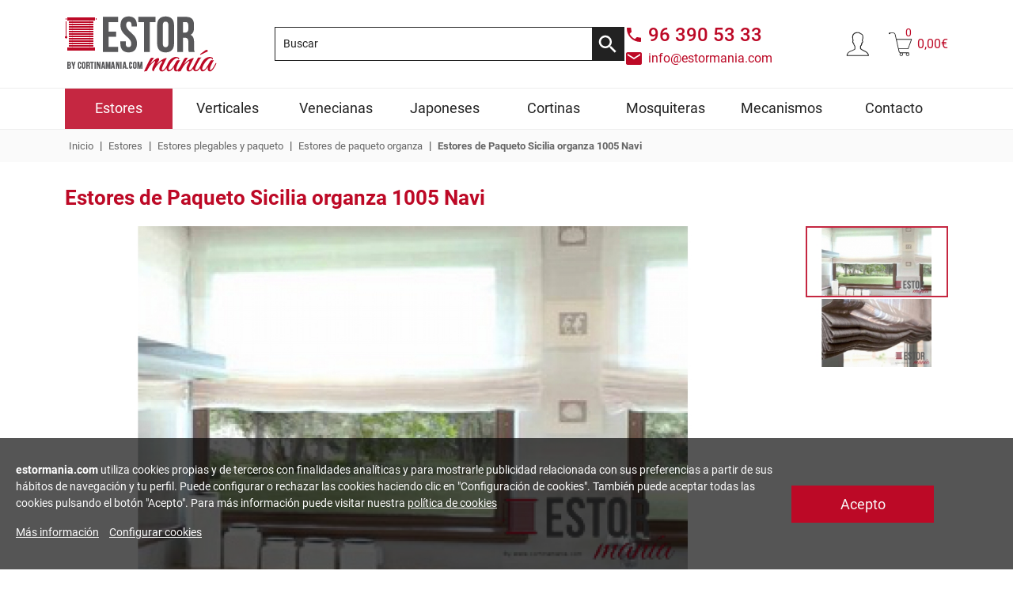

--- FILE ---
content_type: text/html; charset=UTF-8
request_url: https://www.estormania.com/estores-de-paqueto-sicilia-organza-1005-estormania
body_size: 20668
content:

<!DOCTYPE html>
<html  id="home" lang="es">
<head>
<meta http-equiv="Content-Type"  content="text/html; charset=utf-8" />
<title>Estores de Paqueto Sicilia organza 1005 Navi - Estormanía</title>
<meta name="keywords" content="estores de paqueto, estores pegables, estores enrollables" />
<meta name="description" content="Venta online de estores plegables o de paqueto. Tienda de textil para el hogar, precio inmejorable. A medida, gran variedad de colores y fácil montaje" />
<meta name="robots" content="INDEX,FOLLOW" />
<meta name="viewport" content="width=device-width, initial-scale=1.0, maximum-scale=1.0, user-scalable=0" />
<link rel="shortcut icon" href="https://www.estormania.com/favicon.ico" />
<base href="" />
<!-- BOOTSTRAP -->
<link rel="stylesheet" href="/css/bootstrap/css/bootstrap.min.css" rel="stylesheet">
<script src="/css/bootstrap/js/bootstrap.bundle.min.js"></script>
<link rel="stylesheet" type="text/css" href="/css/global.css" />
<link rel="stylesheet" type="text/css" href="/css/custom.css" />
<script src="scripts/jquery.min.js"></script>
        <link rel="stylesheet" href="scripts/ui/jquery-ui.custom.min.css" />
        <script src="scripts/jquery-ui.custom.min.js"></script>
    <script src="/scripts/global.js"></script>
<!--[if lt IE 9]>
<script src="scripts/html5shiv.js"></script>
<![endif]-->

<link rel="stylesheet" type="text/css" href="css/cookies.css" />

<!--[if lt IE 7.]>
<script defer type="text/javascript" src="scripts/pngfix.js"></script>
<![endif]--><script type="text/javascript" src="/scripts/bxslider/jquery.bxslider.min.js"></script>
<link rel="stylesheet" href="/scripts/bxslider/jquery.bxslider.css" />

				<meta property="og:image" content="https://www.estormania.com/images/products/sicilia-organza-1005.jpg" />
				<meta property="og:title" content="Estores de Paqueto Sicilia organza 1005 Navi" />
		<meta property="og:description" content="Venta online de estores plegables o de paqueto. Tienda de textil para el hogar, precio inmejorable. A medida, gran variedad de colores y fácil montaje" />
		<style>
	@media screen and (min-width: 700px){
		.ui-tooltip{
			max-width: 500px;
			width: 500px;
		}
	}
	@media (max-width: 700px){
		.ui-tooltip{
			left: 15px !important;
		}
	}
</style>
<script type="text/javascript">
$(document).ready(function() {
	
			
			$("a[rel=gallery_group]").fancybox({
				'transitionIn'		: 'elastic',
				'transitionOut'		: 'elastic',
				'titlePosition' 	: 'over',
				'titleFormat'		: function(title, currentArray, currentIndex, currentOpts) {
					return '<span id="fancybox-title-over">Estores de Paqueto Sicilia organza 1005 Navi - Imagen ' + (currentIndex + 1) + ' / ' + currentArray.length + (title.length ? ' &nbsp; ' + title : '') + '</span>';
				}
			});
            $("a[rel=gallery_group_new]").fancybox({
				'transitionIn'		: 'elastic',
				'transitionOut'		: 'elastic',
				'titlePosition' 	: 'over',
				'titleFormat'		: function(title, currentArray, currentIndex, currentOpts) {
					return '<span id="fancybox-title-over">Estores de Paqueto Sicilia organza 1005 Navi - Imagen ' + (currentIndex + 1) + ' / ' + currentArray.length + (title.length ? ' &nbsp; ' + title : '') + '</span>';
				}
			});
			$("a[rel=explicacion]").fancybox({
				'transitionIn'		: 'elastic',
				'transitionOut'		: 'elastic',
				'titlePosition' 	: 'over',
				
			});
            
            
            $(".fancy_brother").fancybox({
                'href' : $(this).attr('data-href'),
            });
            
           	$("#consultar").fancybox({
				'width'				: '50%',
				'height'			: '80%',
				'autoScale'			: false,
				'transitionIn'		: 'none',
				'transitionOut'		: 'none',
				'type'				: 'iframe'
			});
			enlaceGastosEnvio();
			
		});
		

       
		 function anular(e) {
			  tecla = (document.all) ? e.keyCode : e.which;
			  return (tecla != 13);
		 }

        function submitform(formulario) {    
			compruebaMedidas(formulario);

			
            if ($('#combination_id').val()==""){
                alert('Debe seleccionar alguna opción');
                return false;
            } else {
                //Si tiene atributos y no están todos seleccionados, no se le deja continuar
                all_selected = true;
                $('input[name^="id"]').each(function(){
                    if (this.value == "") {
                        all_selected = false;
                    }
                });                
                
                if (all_selected == true){
                    return true;    
                } else {
                    alert ('Seleccione todas las opciones de configuración del producto');
                    return false;    
                }
                   
            }
             
        }
        
        
                
        function calculate_new_price(){
        	$.ajax({
        		type: "GET",
        		url: "ajax/calcula_precio_atributo.php",
        		data: $('#cart_quantity').serialize(),
        		success: function(dato_devuelto){
             	    if(dato_devuelto != '-1') {
             	        
                        $('div#products_price').html(dato_devuelto);
						var precio_viejo = $('.productInfoSpecialOldPrice').html();
						$('.price_old').html(precio_viejo);
						var precio_nuevo = $('.productInfoSpecialNewPrice').html();
						$('.element_price_total').html(precio_nuevo);
						//$().html();
						//alert(precio_viejo);
						enlaceGastosEnvio();
						
        			} else { 
        				alert("ko");
        			}
                                   		  		      
        		}
        	}); 
    	}
		function calcular(opciones){
		
		var valores=new Array();
		
		var id_producto=$("#products_id").val();		
		var ancho=$("#products_ancho").val();
		var alto=$("#products_alto").val();		
		
		
		if (ancho=="" || alto==""){
			alert("Debe especificar el ancho y el alto para poder calcular el precio");
		} else if (parseInt(ancho) != parseFloat(ancho)){
			alert("Las medidas del ancho y el alto deben ser números enteros");
		} else if (parseInt(alto) != parseFloat(alto)){
			alert("Las medidas del ancho y el alto deben ser números enteros");
		}else if (ancho.length>3 || alto.length>3){
			alert("El número de dígitos máximos para el alto y el ancho es de 3");
		} else {
			// variables GET para llamada ajax. 
			var type = 'normal'; // Version movil o normal
			var is_cjp = 0; // Es un panel japones personalizado
			var n_cjp = 0; // Numero de paneles japoneses personalizados seleccionados
			var opening_cjp = 0; // Tipo de apertura del panel japones personalizado
							
			var url = "ajax/calcula_precio.php?type=normal&is_cjp=" + is_cjp + "&n_cjp=" + n_cjp + "&opening_cjp=" + opening_cjp;
		
			$.ajax({
				type: "POST",
				url: url,
				data: $('form[name="cart_quantity"]').serialize(),
				
				success: function(datos){

					if (datos==-2 || datos==-1){
						$('div.products_button_buy_now').css('display','none');	
						$('div.element_price').html('--');	
						$('div#products_price').css('display','block');
						$('div#products_button_buy_now').css('display','none');
						alert('Para medidas especiales póngase en contacto con nosotros');						
					}else{
						//$('div#products_price').css('display','block');				 
						$('div#box_change_price').html(datos);
						$('div.products_button_buy_now').css('display','block');				
					}
					if(document.body.clientWidth >= 700){
						//mueve scroll para que sea visible el precio
						variacion_altura = $(".product_box").offset().top;
						variacion_altura = variacion_altura-50;
						$('html,body').animate({scrollTop: variacion_altura}, 1500);
						//
					}else{
						variacion_altura = $("#box_calcular_producto").offset().top;
						variacion_altura = variacion_altura-50;
						$('html,body').animate({scrollTop: variacion_altura}, 1500);	
					}
					enlaceGastosEnvio();
				}
			});
		}
	}
	
	function enlaceGastosEnvio(){
		if(document.body.clientWidth >= 700){
			$(".envios_iframe").fancybox({
				'width'				: '50%',
				'height'			: '75%',
				'autoScale'			: false,
				'transitionIn'		: 'none',
				'transitionOut'		: 'none',
				'type'				: 'iframe'
			});
		}else{
			$(".envios_iframe").attr('target', '_blank');
		}
	}
	function pad(number, length) {
 		var str = '' + number;
		while (str.length < length) {
			str = '0' + str;
		}
		return str;
	}	
	
	function compruebaMedidas(formulario){
	
		var id_producto=$("#products_id").val();		
		var ancho=$("#products_ancho").val();
		var alto=$("#products_alto").val();
		
        //alert (typeof(eval(ancho)));
        
		if (typeof(eval(ancho)) != 'undefined'){
            var existe_ancho=true;
		} else{
			var existe_ancho=false;			
		}
	
	   if (existe_ancho){
			var id_producto=$("#products_id").val();		
			var ancho=$("#products_ancho").val();
			var alto=$("#products_alto").val();	
			
			
			if (ancho=="" || alto==""){
				alert("Debe especificar el ancho y el alto para poder calcular el precio");
				return false;
			} else if (parseInt(ancho) != parseFloat(ancho)){
				alert("Las medidas del ancho y el alto deben ser números enteros");
				return false;
			} else if (parseInt(alto) != parseFloat(alto)){
				alert("Las medidas del ancho y el alto deben ser números enteros");
				return false;
			} else if ((ancho<1) || (alto<1)){
				alert("El ancho o el alto no es válido");
				return false;
			} else if (ancho.length>3 || alto.length>3){
				alert("El número de dígitos máximos para el alto y el ancho es de 3");
				return false;
			}		

			formulario.options_size.value = '1' + pad(formulario.products_ancho.value,3) + pad(formulario.products_alto.value,3);
            return true;
		}
	}
</script>
</head>
    <body>
<style>
:root{
	--clock-flip-font-size: 35px;
	--clock-flip-border-radius: 5px;
	--clock-digit-gap: 5px;
	--clock-dot-size: 5px;

	--clock-height: calc(var(--clock-flip-font-size) * 1.2);
	--clock-flip-width: calc(var(--clock-flip-font-size) * 0.8);
	--clock-flip-margin: calc(var(--clock-digit-gap) / 2);
	--clock-flip-section-width: calc( calc(2 * var(--clock-flip-width)) + calc(2 * var(--clock-flip-margin)) );
}

#BoxContadorInicio{
    background: url('images/contadores/') top center transparent no-repeat;
    height: 70px;
}
#BoxContadorInicio .container{
	max-width: 1600px !important;
}
#ContadorInicio{
    position: relative;
}
.contenedor_contador{
    height: auto;
    right: 2%;
    top: 10px;
    position: absolute;
}
#Contador{
	position:relative;
	background-color: #f8f8f8; 
	width: auto;  
}
#ContadorInicio img{
    max-width:100%;
}

.flip-clock-wrapper ul li a div div.inn{
	color: #fafafa !important;
}
#BoxContadorInicio{ 
    position: relative;
    margin: auto;
    width: 100%;
    text-align: left;
    padding-top:0px;
	background-color: #f8f8f8;
	background-position-y: center;
} 


#Contador.flip-clock-wrapper ul{
  height: var(--clock-height);
  margin: 0 var(--clock-flip-margin);
  width: var(--clock-flip-width);
  box-shadow: none;
}

#Contador.flip-clock-wrapper ul li{
  line-height: var(--clock-height);
}

#Contador.flip-clock-wrapper ul li a div div.inn{
  font-size: var(--clock-flip-font-size);
  text-shadow: var(--clock-flip-font-shadow);
}

#Contador.flip-clock-wrapper ul,
#Contador.flip-clock-wrapper ul li a div div.inn{
  border-radius: var(--clock-flip-border-radius);
}

#Contador.flip-clock-wrapper ul li a div.down{
  border-bottom-left-radius: var(--clock-flip-border-radius);
  border-bottom-right-radius: var(--clock-flip-border-radius);
}

#Contador.flip-clock-wrapper ul li a div.up{
  border-top-left-radius: var(--clock-flip-border-radius);
  border-top-right-radius: var(--clock-flip-border-radius);
}

#Contador.flip-clock-wrapper ul li a div.up:after{
  top: calc(calc(var(--clock-height) / 2) - 1px);
}

#Contador .flip-clock-dot.top{
	top: calc( calc(var(--clock-height) / 2) - calc(var(--clock-flip-font-size) * 0.2) - calc(var(--clock-dot-size) / 2) );
}

#Contador .flip-clock-dot.bottom{
  top: calc( calc(var(--clock-height) / 2) + calc(var(--clock-flip-font-size) * 0.2) - calc(var(--clock-dot-size) / 2));
}

#Contador .flip-clock-dot{
  height: var(--clock-dot-size);
  left: var(--clock-dot-size);
  width: var(--clock-dot-size);
  box-shadow: none;
}

#Contador .flip-clock-divider{
  height: var(--clock-height);
  width: calc(var(--clock-dot-size) * 3);
}
#Contador .flip-clock-divider:first-child{
    width: 0;
}

#Contador .flip-clock-divider .flip-clock-label,
#Contador .flip-clock-divider .flip-clock-label{
  right: calc(-1.1 * var(--clock-flip-section-width));
}

#Contador .flip-clock-divider .flip-clock-label{
  font-size: calc(var(--clock-flip-font-size) / 3.2);
  width: calc(calc(2 * var(--clock-flip-width)) + calc(4 * var(--clock-flip-margin)));
}


@media screen and (max-width: 1500px){
	#BoxContadorInicio{ 
		background-position-x: 41%;
		background-size: 135%;
	}
	#BoxContadorInicio .container{
	max-width: 100% !important;
}
}

@media screen and (max-width: 700px){
    #BoxContadorInicio{ 
		background-position-x: 21%;
		background-size: 211%;
		background-position-y: top;
		height: 120px;
    }
    .contenedor_contador{
		margin: 45px auto 0;
		right: auto;
		left: 0;
    }
}

@media screen and (max-width: 500px){
	:root{
		--clock-flip-font-size: 30px;
		--clock-digit-gap: 2px;
	}
	#BoxContadorInicio{ 
		height: 105px;
    }
    .contenedor_contador{
		margin: 40px auto 0;
		right: auto;
		left: 0;
    }
}

@media screen and (max-width: 450px){
	#BoxContadorInicio{ 
		height: 100px;
    }
    .contenedor_contador{
		margin: 30px auto 0;
		right: 0;
		left: 0;
    }
}

</style>
<div id="Header">
	<div id="HeaderContainer">
		
	<div id="HeaderTop">
		<div id="HeaderTopContainer" class="container">

			<!-- LOGO -->
			<div id="Logo">
				<a href="https://www.estormania.com">
					<img src="/template/web/logo.png" alt="Estormanía">
				</a>
			</div>

			<!-- BUSCADOR Y CONTACTO -->
			<div id="SearchContactBox">
				<div id="SearchBox">
					<!-- search //-->
<form method="get" action="https://www.estormania.com/advanced_search_result.php" name="quick_find">
    <label for="SearchBoxInput" id="SearchBoxInputLabel">Buscar</label>
    <input type="text" maxlength="30" size="30" name="keywords" id="SearchBoxInput" value="Buscar" onclick="this.value=(this.value=='Buscar')?(''):(this.value);" />
    <input type="image" src="/template/web/icon-search.svg" alt="Búsqueda" title="Búsqueda" id="SearchBoxButton"></form>
<!-- search_eof //-->				</div>


				<div id="ContactInformation">
					<a id="ContactInformationPhone" href="tel:96 390 53 33">
						<span>96 390 53 33</span>
					</a>
					<a id="ContactInformationMail" href="mailto:info@estormania.com">
						<span>info@estormania.com</span>
					</a>
				</div>
			</div>

			<div id="LoginShoppingCartBox">
				 <!-- LOGIN -->
				 <div id="LoginBox">
                    <div class="LoginboxMyAccount"><a class="LoginBoxLink" style="cursor:pointer" onclick="javascript:show_login();"><img src="/template/web/icon-user.svg" title="Acceso clientes" alt="Acceso clientes"></a></div>                    <div id="button_login_account_form">
                    <form name="login" action="login.php?action=process" method="post"><label for="email_address" id="box_login_user">E-Mail:</label><input type="text" id="email_address" name="email_address"><label for="password" id="box_login_pass">Contraseña:</label><input type="password" id="password" name="password"><div id="box_login_forgotten"><a href="https://www.estormania.com/password_forgotten.php">Recordar contraseña</a></div><div id="box_login_submit"><input type="submit" name="" value="Entrar" class="button-login"></div><div id="box_login_create"><a href="https://www.estormania.com/create_account.php" class="button-create-account">Crear una cuenta</a></div></form>                    </div>
                </div>

				<!-- CESTA -->
				<div id="ShoppingCart">
					<a href="https://www.estormania.com/shopping_cart.php">
						<img src="/template/web/icon-cart.svg" alt="Cesta" title="Cesta">
						<div id="CartItemNumber">
							0						</div>
						<div id="PriceProductInCart">
							0,00€						</div>
					</a>
				</div>
			</div>
		</div>
	</div>

	<div id="HeaderMenu">
		<div id="HeaderMenuContainer" class="container">
		<div id="menu_topnav2"><a class="toggleMenu_topnav2" href="#"><img alt="Arrow" src="/template/web/header-menu/icon-menu.svg"></a><ul id="topnav2"><div class='top-elements'><div class='menu-top-element'><a href='account.php'><img alt='login' src='/template/web/icon-user.svg'><span>Iniciar sesión</span><span>/Registro</span></a></div><div class='menu-top-element'><a href='advanced_search.php'><img alt='search' src='/template/web/header-menu/icon-menu-search.svg'><span>Busqueda de</span><span>productos</span></a></div><div class='menu-top-element'><a href='mailto:info@estormania.com' ><img alt='mail' src='/template/web/header-menu/icon-menu-mail.svg'><span>Contacta</span><span>con nosotros</span></a></div></div><li class="li_0" data-level="0"><a href="https://www.estormania.com/estores-enrollables" class="menu_enlace_0 current" data-level="0" name="Estores" data-cate="0">Estores</a>
<ul class="ul_1" data-level="1"><li class="li_1" data-level="1"><a href="https://www.estormania.com/estores-enrollables-de-screen-en-oferta" class="menu_enlace_1" data-level="1" name="Estores de screen en oferta" data-cate="1">Estores de screen en oferta</a><div class="containerDescriptionCategory containerDescriptionCategoryHidden" data-cate="1"><div class="tituloCategory"><a href="https://www.estormania.com/estores-enrollables-de-screen-en-oferta">Estores de screen en oferta</a></div><div class="descriptionCategory"><p style="margin-bottom: 0cm; text-align: left;">Comprar un <strong>estor enrollable de screen barato </strong>ya es posible<strong>,</strong> estos <strong>estores enrollables</strong> <strong>de screen</strong>, est&aacute;n fabricados en fibra de poli&eacute;ster, en varios colores y con mecanismos y soportes de primera calidad, pero a un precio imbatible. Estos <strong>estores enrollables de screen</strong>, tienen un <strong>5% de factor abertura,</strong> que nos dar&aacute;n el equilibrio perfecto para cualquier estancia.</p>
<p style="margin-bottom: 0cm; text-align: justify;">&nbsp;</p> </div></div><div class="containerImageCategory containerImageCategoryHidden" data-cate="1"><a href="https://www.estormania.com/estores-enrollables-de-screen-en-oferta"><img src="images/categories-menu/estores-screen-oferta.jpg"></a></div><li class="li_1" data-level="1"><a href="https://www.estormania.com/estores-enrollables-screen" class="menu_enlace_1" data-level="1" name="Estores enrollables screen" data-cate="2">Estores enrollables screen</a><div class="containerDescriptionCategory containerDescriptionCategoryHidden" data-cate="2"><div class="tituloCategory"><a href="https://www.estormania.com/estores-enrollables-screen">Estores enrollables screen</a></div><div class="descriptionCategory"><p style="margin-bottom: 0cm; text-align: left;">El <strong>estor enrollable de screen&nbsp;</strong> es una de las soluciones m&aacute;s pr&aacute;ctica y moderna en lo que a <strong>estores enrollables</strong> se refiere. Disponemos de un amplio abanico de composiciones de <strong>tejidos </strong>(poliest&eacute;r-PVC, Fibra de vidrio) para que a la hora de decidir <strong>comprar un estor enrollable de screen</strong> puedas elegir cu&aacute;l de ellas se acerca m&aacute;s a sus necesidades.</p>
<p style="margin-bottom: 0cm; text-align: justify;">&nbsp;</p> </div></div><div class="containerImageCategory containerImageCategoryHidden" data-cate="2"><a href="https://www.estormania.com/estores-enrollables-screen"><img src="images/categories-menu/estor-screen-oferta.jpg"></a></div><li class="li_1" data-level="1"><a href="https://www.estormania.com/estores-enrollables-noche-y-dia-estormania-1" class="menu_enlace_1" data-level="1" name="Estores enrollables Noche y Día" data-cate="3">Estores enrollables Noche y Día</a><div class="containerDescriptionCategory containerDescriptionCategoryHidden" data-cate="3"><div class="tituloCategory"><a href="https://www.estormania.com/estores-enrollables-noche-y-dia-estormania-1">Estores enrollables Noche y Día</a></div><div class="descriptionCategory"><p>Los <strong>estores enrollables noche y d&iacute;a</strong> nos dan la posibilidad de elegir la entrada de luz que m&aacute;s nos apetezca en cada momento, este sistema de <strong>estor</strong> <strong>enrrollable noche y d&iacute;a</strong> tiene esta peculiaridad en su sistema de enrolle, superponiendo las franjas m&aacute;s opacas con las m&aacute;s trasl&uacute;cidas y as&iacute; conseguir el efecto deseado y graduando la entrada de luz.</p> </div></div><div class="containerImageCategory containerImageCategoryHidden" data-cate="3"><a href="https://www.estormania.com/estores-enrollables-noche-y-dia-estormania-1"><img src="images/categories-menu/noche-y-dia.jpg"></a></div><li class="li_1" data-level="1"><a href="https://www.estormania.com/estores-enrollables-opacos" class="menu_enlace_1" data-level="1" name="Estores enrollables Opacos" data-cate="4">Estores enrollables Opacos</a><div class="containerDescriptionCategory containerDescriptionCategoryHidden" data-cate="4"><div class="tituloCategory"><a href="https://www.estormania.com/estores-enrollables-opacos">Estores enrollables Opacos</a></div><div class="descriptionCategory"><p style="margin-bottom: 0cm; text-align: left;"><strong>Los estores enrollables opacos o black out, </strong>son la soluci&oacute;n m&aacute;s pr&aacute;ctica a la hora de oscurecer una estancia o incluso protegernos del sol cuando carecemos de persianas. Fabricados a medida, en diferentes materiales y con una amplia gama de colores, son sin duda el producto estrella.</p>
<p style="margin-bottom: 0cm;"><span style="font-size: medium;">&nbsp;</span></p>
<p style="margin-bottom: 0cm; text-align: justify;"><span style="font-size: medium;"> <br /></span></p>
<p style="margin-bottom: 0cm; text-align: justify;"><span style="font-size: medium;">&nbsp;</span></p> </div></div><div class="containerImageCategory containerImageCategoryHidden" data-cate="4"><a href="https://www.estormania.com/estores-enrollables-opacos"><img src="images/categories-menu/estor-opaco.jpg"></a></div><li class="li_1" data-level="1"><a href="https://www.estormania.com/estores-enrollables-traslucidos-estormania" class="menu_enlace_1" data-level="1" name="Estores enrollables traslúcidos" data-cate="5">Estores enrollables traslúcidos</a><div class="containerDescriptionCategory containerDescriptionCategoryHidden" data-cate="5"><div class="tituloCategory"><a href="https://www.estormania.com/estores-enrollables-traslucidos-estormania">Estores enrollables traslúcidos</a></div><div class="descriptionCategory"><p><strong>Fabricados a medida</strong>, en colores vivos, <strong>estampados, </strong>y mucho m&aacute;s,<strong> los estores enrollables trasl&uacute;cidos</strong>, son la mejor opci&oacute;n a la hora tener un <strong>estor enrollable barato, </strong>actual y de&nbsp; gran calidad. Dise&ntilde;ados para darnos privacidad, pero sin renunciar a la luz natural, ni perder dise&ntilde;o, son sin duda una gran opci&oacute;n a tener en cuenta.</p>
<p style="margin-bottom: 0cm; text-align: justify;"><span style="font-size: medium;">&nbsp;</span></p>
<p style="margin-bottom: 0cm; text-align: justify;"><span style="font-size: medium;">&nbsp;</span></p>
<p style="text-align: justify;"><span style="font-size: medium;">&nbsp;</span></p> </div></div><div class="containerImageCategory containerImageCategoryHidden" data-cate="5"><a href="https://www.estormania.com/estores-enrollables-traslucidos-estormania"><img src="images/categories-menu/traslucidos.jpg"></a></div><li class="li_1" data-level="1"><a href="https://www.estormania.com/estores-enrollables-estampados" class="menu_enlace_1" data-level="1" name="Estores enrollables estampados" data-cate="6">Estores enrollables estampados</a><div class="containerDescriptionCategory containerDescriptionCategoryHidden" data-cate="6"><div class="tituloCategory"><a href="https://www.estormania.com/estores-enrollables-estampados">Estores enrollables estampados</a></div><div class="descriptionCategory"><p style="text-align: left;">En esta secci&oacute;n, encontrar&aacute;s un amplio abanico de <strong>tejidos estampados</strong>, con el que darle ese toque diferente a tu estancia. Estos <strong>estores enrollables estampados</strong>, est&aacute;n <strong>fabricados a medida</strong> y con<strong> tejidos resinados trasl&uacute;cidos</strong>, de muy f&aacute;cil limpieza y sin ning&uacute;n tipo de mantenimiento. No lo dudes y desc&uacute;brelos.</p>
<p style="text-align: justify;"><span style="font-size: medium;">&nbsp;</span></p> </div></div><div class="containerImageCategory containerImageCategoryHidden" data-cate="6"><a href="https://www.estormania.com/estores-enrollables-estampados"><img src="images/categories-menu/estores-estampados.jpg"></a></div><li class="li_1" data-level="1"><a href="https://www.estormania.com/estores-enrollables-infantiles" class="menu_enlace_1" data-level="1" name="Estores enrollables infantiles" data-cate="7">Estores enrollables infantiles</a><div class="containerDescriptionCategory containerDescriptionCategoryHidden" data-cate="7"><div class="tituloCategory"><a href="https://www.estormania.com/estores-enrollables-infantiles">Estores enrollables infantiles</a></div><div class="descriptionCategory"><p>En Estorman&iacute;a sabemos lo importante que son los m&aacute;s peque&ntilde;os de la casa, y por eso le dedicamos una secci&oacute;n&nbsp; para ellos. Aqu&iacute; encontrar&aacute;s diferentes estores infantiles que alegrar&aacute;n su estancia.</p> </div></div><div class="containerImageCategory containerImageCategoryHidden" data-cate="7"><a href="https://www.estormania.com/estores-enrollables-infantiles"><img src="images/categories-menu/estor-infantil(1).jpg"></a></div><li class="li_1" data-level="1"><a href="https://www.estormania.com/estores-enrollables-juveniles" class="menu_enlace_1" data-level="1" name="Estores enrollables juveniles" data-cate="8">Estores enrollables juveniles</a><div class="containerDescriptionCategory containerDescriptionCategoryHidden" data-cate="8"><div class="tituloCategory"><a href="https://www.estormania.com/estores-enrollables-juveniles">Estores enrollables juveniles</a></div><div class="descriptionCategory"><p style="text-align: left;">En<strong> Estorman&iacute;a, </strong>tenemos la soluci&oacute;n para decorar la habitaci&oacute;n de los j&oacute;venes. Te presentamos esta colecci&oacute;n de <strong>estores enrollables estampados modernos, juveniles y actuales, </strong>que le dar&aacute;n, ese toque de distinci&oacute;n que ellos necesitan. Estos <strong>estores juveniles</strong> cumplen con las tendencias que tanto nos marcan nuestro d&iacute;a a d&iacute;a.</p>
<p style="text-align: justify;"><span style="font-family: Arial,sans-serif; font-size: medium;"><span style="font-family: Arial,sans-serif;">&nbsp;</span></span></p>
<p style="text-align: justify;">&nbsp;</p>
<p style="text-align: justify;"><span style="font-family: Arial,sans-serif; font-size: medium;"><span style="font-family: Arial,sans-serif;">&nbsp;</span></span></p> </div></div><div class="containerImageCategory containerImageCategoryHidden" data-cate="8"><a href="https://www.estormania.com/estores-enrollables-juveniles"><img src="images/categories-menu/estor-juvenil-estormania(2).jpg"></a></div><li class="li_1" data-level="1"><a href="https://www.estormania.com/estores-enrollables-fotograficos-impresion-digital" class="menu_enlace_1" data-level="1" name="Estores enrollables fotográficos" data-cate="9">Estores enrollables fotográficos</a><div class="containerDescriptionCategory containerDescriptionCategoryHidden" data-cate="9"><div class="tituloCategory"><a href="https://www.estormania.com/estores-enrollables-fotograficos-impresion-digital">Estores enrollables fotográficos</a></div><div class="descriptionCategory"><p>Si eres de los que te gusta ser original, aqu&iacute; no va ser menos, destapa tu imaginaci&oacute;n y plasma todo lo que quieras en tu <strong>estor enrollable fotogr&aacute;fico</strong>. Escoge una de nuestras im&aacute;genes o bien aporta una de tu propia colecci&oacute;n, nosotros te la plasmamos digitalmente para que tengas algo exclusivo y diferente.</p>
<p><span style="font-family: Arial,sans-serif;"><span style="font-size: medium;"><span style="font-family: Arial,sans-serif;"><span style="font-size: medium;">&nbsp;</span></span></span></span></p> </div></div><div class="containerImageCategory containerImageCategoryHidden" data-cate="9"><a href="https://www.estormania.com/estores-enrollables-fotograficos-impresion-digital"><img src="images/categories-menu/estor-fotografico1.jpg"></a></div><li class="li_1" data-level="1"><a href="https://www.estormania.com/estores-plegables-y-paqueto" class="menu_enlace_1 current" data-level="1" name="Estores plegables y paqueto" data-cate="10">Estores plegables y paqueto</a><div class="containerDescriptionCategory containerDescriptionCategoryHidden" data-cate="10"><div class="tituloCategory"><a href="https://www.estormania.com/estores-plegables-y-paqueto">Estores plegables y paqueto</a></div><div class="descriptionCategory"><p>Los<strong>&nbsp;estores plegables</strong>&nbsp;o de paqueto&nbsp;son de las soluciones m&aacute;s atemporales para vestir nuestra estancia, sin renunciar a ese toque&nbsp;moderno y actual&nbsp;que estas buscando. En&nbsp;Estorman&iacute;a&nbsp;hemos escogido una selecci&oacute;n de tejidos innovadores y actuales para ti y como no, fabricados a medida.</p> </div></div><div class="containerImageCategory containerImageCategoryHidden" data-cate="10"><a href="https://www.estormania.com/estores-plegables-y-paqueto"><img src="images/categories-menu/estor-paqueto.jpg"></a></div></ul></li><li class="li_0" data-level="0"><a href="https://www.estormania.com/cortinas-verticales" class="menu_enlace_0" data-level="0" name="Verticales" data-cate="0">Verticales</a>
<ul class="ul_1" data-level="1"><li class="li_1" data-level="1"><a href="https://www.estormania.com/cortinas-de-lamas-verticales-traslucidas" class="menu_enlace_1" data-level="1" name="Cortinas lamas verticales traslúcidas" data-cate="1">Cortinas lamas verticales traslúcidas</a><div class="containerDescriptionCategory containerDescriptionCategoryHidden" data-cate="1"><div class="tituloCategory"><a href="https://www.estormania.com/cortinas-de-lamas-verticales-traslucidas">Cortinas lamas verticales traslúcidas</a></div><div class="descriptionCategory"><p><strong>Fabricadas a medida</strong>, en colores vivos, <strong>estampados, </strong>y mucho m&aacute;s,<strong> las cortinas de lamas verticales trasl&uacute;cidas</strong>, son la mejor opci&oacute;n a la hora tener una<strong> cortina vertical barata</strong><strong>, </strong>actual y de&nbsp; gran calidad. Dise&ntilde;adas para darnos privacidad, pero sin renunciar a la luz natural, son sin duda una gran opci&oacute;n a tener en cuenta.</p>
<p><span style="font-size: medium;">&nbsp;</span></p>
<p style="margin-bottom: 0cm; text-align: justify;"><span style="font-size: medium;">&nbsp;</span></p>
<p style="text-align: justify;"><span style="font-size: medium;">&nbsp;</span></p> </div></div><div class="containerImageCategory containerImageCategoryHidden" data-cate="1"><a href="https://www.estormania.com/cortinas-de-lamas-verticales-traslucidas"><img src="images/categories-menu/lamas-verticales.jpg"></a></div><li class="li_1" data-level="1"><a href="https://www.estormania.com/cortinas-de-lamas-verticales-screen" class="menu_enlace_1" data-level="1" name="Cortinas de lamas verticales screen" data-cate="2">Cortinas de lamas verticales screen</a><div class="containerDescriptionCategory containerDescriptionCategoryHidden" data-cate="2"><div class="tituloCategory"><a href="https://www.estormania.com/cortinas-de-lamas-verticales-screen">Cortinas de lamas verticales screen</a></div><div class="descriptionCategory"><p>Las <strong>cortinas de lamas verticales de screen</strong>, son una de las soluciones m&aacute;s pr&aacute;cticas y modernas en lo que a <strong>Cortinas</strong> se refiere. Funcionales, de muy f&aacute;cil limpieza y sin ning&uacute;n tipo de mantenimiento. Este tejido adem&aacute;s nos dar&aacute; una alta <strong>protecci&oacute;n solar</strong> si es lo que estamos buscando.</p> </div></div><div class="containerImageCategory containerImageCategoryHidden" data-cate="2"><a href="https://www.estormania.com/cortinas-de-lamas-verticales-screen"><img src="images/categories-menu/cortinas-de-lamas-verticales(1).jpg"></a></div><li class="li_1" data-level="1"><a href="https://www.estormania.com/cortinas-de-lamas-verticales-opacas-1" class="menu_enlace_1" data-level="1" name="Cortinas de lamas verticales opacas" data-cate="3">Cortinas de lamas verticales opacas</a><div class="containerDescriptionCategory containerDescriptionCategoryHidden" data-cate="3"><div class="tituloCategory"><a href="https://www.estormania.com/cortinas-de-lamas-verticales-opacas-1">Cortinas de lamas verticales opacas</a></div><div class="descriptionCategory"><p><strong>Las cortinas de lamas verticales opacas o black out, </strong>son la soluci&oacute;n m&aacute;s pr&aacute;ctica a la hora de oscurecer una estancia o incluso protegernos del sol cuando carecemos de persianas. <strong></strong>Fabricados a medida, en diferentes materiales y con una amplia gama de colores, son sin duda el producto estrella.</p>
<p style="margin-bottom: 0cm;"><span style="font-size: medium;"><br /></span></p>
<p style="margin-bottom: 0cm; text-align: justify;"><span style="font-size: medium;"><strong> </strong> <br /></span></p>
<p style="margin-bottom: 0cm; text-align: justify;"><span style="font-size: medium;"><br /></span></p> </div></div><div class="containerImageCategory containerImageCategoryHidden" data-cate="3"><a href="https://www.estormania.com/cortinas-de-lamas-verticales-opacas-1"><img src="images/categories-menu/cortinas-de-lamas-verticales-opacas.jpg"></a></div><li class="li_1" data-level="1"><a href="https://www.estormania.com/cortinas-de-lamas-verticales-con-formas" class="menu_enlace_1" data-level="1" name="Cortinas de lamas verticales con formas" data-cate="4">Cortinas de lamas verticales con formas</a><div class="containerDescriptionCategory containerDescriptionCategoryHidden" data-cate="4"><div class="tituloCategory"><a href="https://www.estormania.com/cortinas-de-lamas-verticales-con-formas">Cortinas de lamas verticales con formas</a></div><div class="descriptionCategory"><p style="margin-bottom: 0cm;">Diferente, original, y con muchas combinaciones, llegan las <strong>cortinas de lamas verticales con formas</strong>, dise&ntilde;a t&uacute; mismo la forma que mas te guste, desde unas ondas, hasta dibujos geom&eacute;tricos. Sin duda, <strong>la cortina de lamas verticales</strong> m&aacute;s original que puedas ver en el mercado.</p> </div></div><div class="containerImageCategory containerImageCategoryHidden" data-cate="4"><a href="https://www.estormania.com/cortinas-de-lamas-verticales-con-formas"><img src="images/categories-menu/cortinas-de-lamas-verticales-onduladas(1).jpg"></a></div></ul></li><li class="li_0" data-level="0"><a href="https://www.estormania.com/persianas-venecianas" class="menu_enlace_0" data-level="0" name="Venecianas" data-cate="0">Venecianas</a>
<ul class="ul_1" data-level="1"><li class="li_1" data-level="1"><a href="https://www.estormania.com/persianas-venecianas-de-aluminio-1" class="menu_enlace_1" data-level="1" name="Persianas venecianas de aluminio" data-cate="1">Persianas venecianas de aluminio</a><div class="containerDescriptionCategory containerDescriptionCategoryHidden" data-cate="1"><div class="tituloCategory"><a href="https://www.estormania.com/persianas-venecianas-de-aluminio-1">Persianas venecianas de aluminio</a></div><div class="descriptionCategory"><p style="margin-bottom: 0cm; text-align: left;">Las<strong> persianas Venecianas de aluminio, </strong>son una de las soluciones m&aacute;s pr&aacute;cticas y modernas, adem&aacute;s de darnos, ese toque de distinci&oacute;n que tanto nos gusta. Fabricadas a medida y en varios anchos de lama, elije <strong>la persiana veneciana de aluminio</strong> en el color que prefieras y con distintos acabados.</p> </div></div><div class="containerImageCategory containerImageCategoryHidden" data-cate="1"><a href="https://www.estormania.com/persianas-venecianas-de-aluminio-1"><img src="images/categories-menu/veneciana-principal(1).png"></a></div><li class="li_1" data-level="1"><a href="https://www.estormania.com/persianas-venecianas-de-madera-estormania" class="menu_enlace_1" data-level="1" name="Persianas Venecianas madera" data-cate="2">Persianas Venecianas madera</a><div class="containerDescriptionCategory containerDescriptionCategoryHidden" data-cate="2"><div class="tituloCategory"><a href="https://www.estormania.com/persianas-venecianas-de-madera-estormania">Persianas Venecianas madera</a></div><div class="descriptionCategory"><p>Las<strong> persianas Venecianas de madera </strong>nos dan esa calidez en la estancia y ese toque de distinci&oacute;n que las define por si solas. <strong>Las persianas venecianas </strong>est&aacute;n fabricadas sobre maderas nobles y tratadas y son una de las soluciones m&aacute;s pr&aacute;cticas y modernas en lo que a <strong>persianas</strong> se refiere.</p> </div></div><div class="containerImageCategory containerImageCategoryHidden" data-cate="2"><a href="https://www.estormania.com/persianas-venecianas-de-madera-estormania"><img src="images/categories-menu/persianas-venecianas-de-madera-h(1).jpg"></a></div></ul></li><li class="li_0" data-level="0"><a href="https://www.estormania.com/paneles-japoneses" class="menu_enlace_0" data-level="0" name="Japoneses" data-cate="0">Japoneses</a>
<ul class="ul_1" data-level="1"><li class="li_1" data-level="1"><a href="https://www.estormania.com/paneles-japoneses-de-screen" class="menu_enlace_1" data-level="1" name="Paneles japoneses de screen" data-cate="1">Paneles japoneses de screen</a><div class="containerDescriptionCategory containerDescriptionCategoryHidden" data-cate="1"><div class="tituloCategory"><a href="https://www.estormania.com/paneles-japoneses-de-screen">Paneles japoneses de screen</a></div><div class="descriptionCategory"><p>Los <strong>paneles japonses de screen</strong> son sin duda, uno de los sistemas m&aacute;s modernos y funcionles en lo referente a cortinas, de muy f&aacute;cil limpieza y colocaci&oacute;n. El <strong>panel japon&eacute;s de screen</strong>, est&aacute; dise&ntilde;ado como protector de los rayos del sol y aislante t&eacute;rmico, sin perder el estilo minimalista que lo caracteriza.<span style="font-size: medium;"><br /></span></p> </div></div><div class="containerImageCategory containerImageCategoryHidden" data-cate="1"><a href="https://www.estormania.com/paneles-japoneses-de-screen"><img src="images/categories-menu/paneles-japoneses-de-screen.jpg"></a></div><li class="li_1" data-level="1"><a href="https://www.estormania.com/paneles-japoneses-opacos-a-medida" class="menu_enlace_1" data-level="1" name="Paneles japoneses Opacos" data-cate="2">Paneles japoneses Opacos</a><div class="containerDescriptionCategory containerDescriptionCategoryHidden" data-cate="2"><div class="tituloCategory"><a href="https://www.estormania.com/paneles-japoneses-opacos-a-medida">Paneles japoneses Opacos</a></div><div class="descriptionCategory"><p style="margin-bottom: 0cm; text-align: left;"><strong>Los paneles japoneses opacos o black out, </strong>son la soluci&oacute;n m&aacute;s pr&aacute;ctica a la hora de oscurecer una estancia o incluso protegernos del sol cuando carecemos de persianas. <strong></strong>Fabricados a medida, en diferentes materiales y con una amplia gama de colores, son sin duda el producto estrella.</p>
<p style="margin-bottom: 0cm;"><span style="font-size: medium;"><br /></span></p>
<p style="margin-bottom: 0cm; text-align: justify;"><span style="font-size: medium;"><strong> </strong> <br /></span></p>
<p style="margin-bottom: 0cm; text-align: justify;"><span style="font-size: medium;"><br /></span></p> </div></div><div class="containerImageCategory containerImageCategoryHidden" data-cate="2"><a href="https://www.estormania.com/paneles-japoneses-opacos-a-medida"><img src="images/categories-menu/panel-japones-opaco(2).jpg"></a></div></ul></li><li class="li_0" data-level="0"><a href="https://www.estormania.com/cortinas-enrollables-de-screen-1" class="menu_enlace_0" data-level="0" name="Cortinas" data-cate="0">Cortinas</a>
<ul class="ul_1" data-level="1"><li class="li_1" data-level="1"><a href="https://www.estormania.com/cortinas-enrollables" class="menu_enlace_1" data-level="1" name="Cortinas Enrollables Screen" data-cate="1">Cortinas Enrollables Screen</a><div class="containerDescriptionCategory containerDescriptionCategoryHidden" data-cate="1"><div class="tituloCategory"><a href="https://www.estormania.com/cortinas-enrollables">Cortinas Enrollables Screen</a></div><div class="descriptionCategory"><p style="margin-bottom: 0cm; text-align: left;"><span style="font-family: arial, helvetica, sans-serif;">Las <strong>cortinas enrollable de screen&nbsp;</strong> son una de las soluciones m&aacute;s pr&aacute;cticas y modernas en lo que a <strong>cortinas enrollables</strong> se refiere. Disponemos de un amplio abanico de composiciones de <strong>tejidos </strong>( Poliest&eacute;r-PVC, Fibra de vidrio) para que a la hora de decidir <strong>comprar una cortina enrollable de screen</strong> pueda elegir cu&aacute;l de ellas se acerca m&aacute;s a sus necesidades.</span></p>
<p style="margin-bottom: 0cm; text-align: justify;">&nbsp;</p> </div></div><div class="containerImageCategory containerImageCategoryHidden" data-cate="1"><a href="https://www.estormania.com/cortinas-enrollables"><img src="images/categories-menu/cortinas-enrollables(1).jpg"></a></div></ul></li><li class="li_0" data-level="0"><a href="https://www.estormania.com/mosquiteras-enrollables" class="menu_enlace_0" data-level="0" name="Mosquiteras" data-cate="0">Mosquiteras</a>
<ul class="ul_1" data-level="1"><li class="li_1" data-level="1"><a href="https://www.estormania.com/mosquiteras-enrollables-de-aluminio-estormania" class="menu_enlace_1" data-level="1" name="Mosquiteras enrollables" data-cate="1">Mosquiteras enrollables</a><div class="containerDescriptionCategory containerDescriptionCategoryHidden" data-cate="1"><div class="tituloCategory"><a href="https://www.estormania.com/mosquiteras-enrollables-de-aluminio-estormania">Mosquiteras enrollables</a></div><div class="descriptionCategory"><p>Las<strong> Mosquiteras enrollables de aluminio, </strong>son una de las soluciones m&aacute;s pr&aacute;cticas y modernas,&nbsp;<span>pero sobre todo funcionales. Fabricadas a medida y muchos colores.</span> Fabricadas a medida, elije <strong>la mosquitera enrollable de aluminio</strong> y pon fin a moscas y mosquitos, adem&aacute;s en el color que prefieras y con distintos acabados, pero todos de primera calidad.</p> </div></div><div class="containerImageCategory containerImageCategoryHidden" data-cate="1"><a href="https://www.estormania.com/mosquiteras-enrollables-de-aluminio-estormania"><img src="images/categories-menu/picsart_06-19-01.59.55-copia.jpg"></a></div></ul></li><li class="li_0" data-level="0"><a href="https://www.estormania.com/repuestos-y-mecanismos-para-estores-enrollables-de-screen-mecanismos-de-estores-enrollables" class="menu_enlace_0" data-level="0" name="Mecanismos" data-cate="0">Mecanismos</a>
<ul class="ul_1" data-level="1"><li class="li_1" data-level="1"><a href="https://www.estormania.com/repuestos-estores-enrollables" class="menu_enlace_1" data-level="1" name="Repuestos estores enrollables" data-cate="1">Repuestos estores enrollables</a><div class="containerDescriptionCategory containerDescriptionCategoryHidden" data-cate="1"><div class="tituloCategory"><a href="https://www.estormania.com/repuestos-estores-enrollables">Repuestos estores enrollables</a></div><div class="descriptionCategory"><p style="margin-bottom: 0cm;">Aqu&iacute; podr&aacute;s encontrar, todos lo<strong> repuestos</strong> necesarios para<strong> estores enrollables, cortinas verticales, panel Japon&eacute;s y un largo etc.</strong> Nuestros <strong>estores y cortinas</strong>, est&aacute;n dise&ntilde;ados de tal forma, que si por cualquier imprevisto o simplemente por el desgaste por el paso del tiempo,puedas sustituir tu mismo, todas aquellas piezas que necesites, sin necesidad de contar con la ayuda de un profesional.</p>
<p style="margin-bottom: 0cm; text-align: left;"><strong><br /></strong></p>
<p style="margin-bottom: 0cm; text-align: justify;">&nbsp;</p> </div></div><div class="containerImageCategory containerImageCategoryHidden" data-cate="1"><a href="https://www.estormania.com/repuestos-estores-enrollables"><img src="images/categories-menu/repuesto-estores-enrollables(1).jpg"></a></div></ul></li><li class="li_0" data-level="0"><a href="contact_us.php" target="_self"  class="menu_enlace_0" data-level="0" data-cate="0">Contacto</a></ul></div>		</div>
	</div>
  	</div>
</div>
<div id="breadcrumbs"><div id="breadcrumbsContainer" class="container"><a href="https://www.estormania.com/index.php" class="headerNavigation">Inicio</a> | <a href="https://www.estormania.com/estores-enrollables" class="headerNavigation">Estores</a> | <a href="https://www.estormania.com/estores-plegables-y-paqueto" class="headerNavigation">Estores plegables y paqueto</a> | <a href="https://www.estormania.com/estores-de-paqueto-sicilia" class="headerNavigation">Estores de paqueto organza</a> | <a href="https://www.estormania.com/estores-de-paqueto-sicilia-organza-1005-estormania" class="headerNavigation">Estores de Paqueto Sicilia organza 1005 Navi</a></div></div><div id="PageBody">
  <div id="PageBodyContainer" class="container">
    <div id="Content"> 
	    <!-- body //--> 
	
<form name="cart_quantity" action="https://www.estormania.com/estores-de-paqueto-sicilia-organza-1005-estormania?page_language=3&amp;action=add_product" method="POST" id="cart_quantity" onSubmit="return submitform(this);" onkeypress="return anular(event)">            <div id="product_info" itemscope itemtype="http://schema.org/Product">
                <h1 id="products_name" itemprop="name">
                    Estores de Paqueto Sicilia organza 1005 Navi                </h1>
									<div id="product_info_images">
						<a class="parent_image_thumb" href="https://www.estormania.com/images/products/estores-pleglables-y-de-paqueto-2.jpg" rel="gallery_group_new" target="_blank"><img src="images/product-galery/estores-pleglables-y-de-paqueto-2.jpg" alt="Estores de Paqueto Sicilia organza 1005 Navi" class="image_thumb img img-fluid"></a><div id="galery_products"><img id="mini_thumb_0" class="image_thumb_mini selected img img-fluid" width="200" height="150" onClick="javascript:displayImage('mini_thumb_0');" src="images/product-mini-galery/estores-pleglables-y-de-paqueto-2.jpg" alt="Estores de Paqueto Sicilia organza 1005 Navi" /><img id="mini_thumb_1" class="image_thumb_mini img img-fluid" width="200" height="150" onClick="javascript:displayImage('mini_thumb_1');" src="images/product-mini-galery/estores-pleglables-y-de-paqueto-davoli-lino-1.jpg" alt="Estores de Paqueto Sicilia organza 1005 Navi" /></div>			
				
<script type="text/javascript">
//update display of the large image
    function displayImage(domAAroundImgThumb)
    {
		// EN caso de resolucion mayor de 767
		if($(window).width() > 767) {
        
    		no_animation = false;
            var res = $("#"+domAAroundImgThumb).attr('src').replace('product-mini-galery', 'products');
            var new_src_ar = res.split("?"); 
            var new_src = new_src_ar[0];
            
            var res_big = $("#"+domAAroundImgThumb).attr('src').replace('product-mini-galery', 'product-galery');
            var new_src_ar_big = res_big.split("?"); 
            var new_src_big = new_src_ar_big[0];
			
			$('.image_thumb_mini').removeClass('selected');
			$('#'+domAAroundImgThumb).addClass('selected');

			if ($('.image_thumb').attr('src') != new_src_big)
    		{
    			$('.image_thumb').attr({
    				'src' : new_src_big
    			}).load(function(){
    			});
                $('.parent_image_thumb').attr({
    				'href' : new_src
    			}).load(function(){
    			});
    		}
		}
    }

	//$( document ).ready(function() {

		if($(window).width() <= 767) {
			slider = $('#galery_products').bxSlider({
				mode: 'fade',
				speed: 300,
				auto: false,
				pager: false,


				/*
				prevSelector: '<img class="img img-fluid" src="/template/web/arrow-left.svg">',
				nextSelector: '<img class="img img-fluid" src="/template/web/arrow-right.svg>',
				*/
			});
		}
	//});

	
</script>					</div>
					                    <div id="pic"></div>
					<div id="product_info_color">
						
						<div id="product_select_color">
							<h2 id="text_product_options"><span>1</span>Elige el color</h2>      
							      			
							
														<div id="box_product_images">
																	<div id="Box_images_products_brothers"><div class="image_product_brother"><a href="https://www.estormania.com/estores-de-paqueto-sicilia-organza-1023-estormania#pic"><img src="images/product-brother/sicilia-organza-1023.jpg" alt="Estores de Paqueto Sicilia organza 1023 Camel"></a><a href="images/products/sicilia-organza-1023.jpg" class="fancy_brother"><img title="Estores de Paqueto Sicilia organza 1023 Camel" src="template/web/icon-search-red.svg"></a></div><div class="image_product_brother"><a href="https://www.estormania.com/estores-de-paqueto-sicilia-organza-1022-estormania#pic"><img src="images/product-brother/sicilia-organza-1022.jpg" alt="Estores de Paqueto Sicilia organza 1022 Wengué"></a><a href="images/products/sicilia-organza-1022.jpg" class="fancy_brother"><img title="Estores de Paqueto Sicilia organza 1022 Wengué" src="template/web/icon-search-red.svg"></a></div><div class="image_product_brother"><a href="https://www.estormania.com/estores-de-paqueto-sicilia-organza-1011-estormania#pic"><img src="images/product-brother/sicilia-organza-1011.jpg" alt="Estores de Paqueto Sicilia organza 1011 Lila"></a><a href="images/products/sicilia-organza-1011.jpg" class="fancy_brother"><img title="Estores de Paqueto Sicilia organza 1011 Lila" src="template/web/icon-search-red.svg"></a></div><div class="image_product_brother active"><a><img src="images/product-brother/sicilia-organza-1005.jpg" alt="Estores de Paqueto Sicilia organza 1005 Navi"></a><a href="images/products/sicilia-organza-1005.jpg" class="fancy_brother"><img title="Estores de Paqueto Sicilia organza 1005 Navi" src="template/web/icon-search-red.svg"></a></div><div class="image_product_brother"><a href="https://www.estormania.com/estores-de-paqueto-sicilia-organza-1008-estormania#pic"><img src="images/product-brother/sicilia-organza-1008.jpg" alt="Estores de Paqueto Sicilia organza 1008 Granate"></a><a href="images/products/sicilia-organza-1008.jpg" class="fancy_brother"><img title="Estores de Paqueto Sicilia organza 1008 Granate" src="template/web/icon-search-red.svg"></a></div><div class="image_product_brother"><a href="https://www.estormania.com/estores-de-paqueto-sicilia-organza-1018-estormania#pic"><img src="images/product-brother/sicilia-organza-1018(1).jpg" alt="Estores de Paqueto Sicilia organza 1018 Rojo"></a><a href="images/products/sicilia-organza-1018(1).jpg" class="fancy_brother"><img title="Estores de Paqueto Sicilia organza 1018 Rojo" src="template/web/icon-search-red.svg"></a></div><div class="image_product_brother"><a href="https://www.estormania.com/estores-de-paqueto-sicilia-organza-1007-estormania#pic"><img src="images/product-brother/sicilia-organza-1007.jpg" alt="Estores de Paqueto Sicilia organza 1007 Blanco"></a><a href="images/products/sicilia-organza-1007.jpg" class="fancy_brother"><img title="Estores de Paqueto Sicilia organza 1007 Blanco" src="template/web/icon-search-red.svg"></a></div></div><div id="text_select_color">Elige el color</div>							</div>
						
						</div>

									<div id="product_content" itemprop="description">

					<div class="product_box">
						<div id="products-attributes-container">
    <h2 id="text_product_options"><span>2</span>Elige las opciones</h2>
        <div id="products_attributes_left">
             
					<!-- <div class="elementos_atributo"> -->
						<div class="elemento_atributo form-group">
							<label for="products_ancho"><span class="option_title_select">ANCHO (en cm.):</span></label>
							<input type="text" name="products_ancho" value="" style="" id="products_ancho" class="form-control">						</div>
						<div class="elemento_atributo form-group">
							<label for="products_alto"><span class="option_title_select">ALTO (en cm.):</span></label>
							<input type="text" name="products_alto" value="" style="" id="products_alto" class="form-control">						</div>
				<!-- </div> -->
					
                    <div class="form-group">
                        <label class="option_title_select" for="attributes_id_6">POSICIÓN MECANISMO:
                        								<!--<a rel="explicacion" target="_blank" href="images/original/attributes/sin-nombre.jpg"><img src="icon-info.svg" style="z-index:50;cursor:pointer;margin:0px 0px 0px
									4px;vertical-align:middle;cursor:pointer;"></a>

								closeTooltip('#ui-tooltip-0')
								-->
								<img id="tooltip_1"  title='' src="template/web/icon-info.svg" style="z-index:50;cursor:pointer;margin:0px 0px 0px 4px;vertical-align:middle;cursor:pointer;" onclick="closeTooltip('#ui-tooltip-0')">
								<script>
									// $(document).ready(function() {
										$("#tooltip_1").tooltip({ content: '<img style="width:100%;" src="images/original/attributes/sin-nombre.jpg" />' });
									// });

								</script>
								</label><select name="id[6]"  id="attributes_id_6"onChange="calculate_new_price();" class="form-control"><option value="16">izquierda</option><option value="15">derecha</option></select>

                    </div>
                    <script language="javascript">var array_opciones = new Array(' 6 '); </script>
                    <div class="form-group">
                        <label class="option_title_select" for="attributes_id_38">SOPORTES ESTOR PAQUETO:
                        </label><select name="id[38]"  id="attributes_id_38"onChange="calculate_new_price();" class="form-control"><option value="114">Pared+Techo estandar (4 cm )</option><option value="113">Pared+Techo largo (8 cm )</option></select>

                    </div>
                    <script language="javascript">var array_opciones = new Array(' 6 ',' 38 '); </script>
                    <div class="form-group">
                        <label class="option_title_select" for="attributes_id_14">TIPO DE ESTOR:
                        								<!--<a rel="explicacion" target="_blank" href="images/original/attributes/atributo-paqueto-o-plegable-copiar.jpg"><img src="icon-info.svg" style="z-index:50;cursor:pointer;margin:0px 0px 0px
									4px;vertical-align:middle;cursor:pointer;"></a>

								closeTooltip('#ui-tooltip-2')
								-->
								<img id="tooltip_3"  title='' src="template/web/icon-info.svg" style="z-index:50;cursor:pointer;margin:0px 0px 0px 4px;vertical-align:middle;cursor:pointer;" onclick="closeTooltip('#ui-tooltip-2')">
								<script>
									// $(document).ready(function() {
										$("#tooltip_3").tooltip({ content: '<img style="width:100%;" src="images/original/attributes/atributo-paqueto-o-plegable-copiar.jpg" />' });
									// });

								</script>
								</label><select name="id[14]"  id="attributes_id_14"onChange="calculate_new_price();" class="form-control"><option value="33">Paqueto</option><option value="32">Plegable</option></select>

                    </div>
                    <script language="javascript">var array_opciones = new Array(' 6 ',' 38 ',' 14 '); </script>      </div>
      <script>
          function checkAttrib(element, elementGroup){
            $('div[name^="'+elementGroup+'"]').each(function(){
                $(this).children("span[name=tic]").removeClass('selected-tic');
            });
            $(element).parent().children("span[name=tic]" ).addClass('selected-tic');
          }
      </script>
      
  </div>						<div id="products_price" itemprop="offers" itemscope itemtype="http://schema.org/Offer">
												
						</div>					
					</div>
					<div id="box_calcular_producto"><a id="button_calcular_producto" onclick="calcular(array_opciones);"><img src="template/web/calculate.png" style="vertical-align: text-top;"> Calcular precio</a></div>				</div>  <!-- FIN PRODUCT CONTENT -->

										
                            <div style="clear:both"><!--Separador--></div>
							<h2 id="text_product_options"><span>3</span>Resumen</h2>                            <div id="box_price">
	                            <div id="box_change_price">
									<div class="box_price_element">
										<div class="element_titulo">Precio P.V.P.:</div>
										<div class="element_price price_old"> --€</div>					
									</div>
									<div class="box_price_element">
										<div class="element_titulo">Descuento:</div>
										<div class="element_price price_descount"> --%</div>	
									</div>
									<div class="box_price_element">
										<div class="element_titulo">Total (IVA incl.):</div>
										<div class="element_price color_red element_price_total"> --€</div>	
									</div>
								</div>
							</div>

							<div class="box_price_element_button">
							<div class="products_button_buy_now" style="display:none;"><input type="hidden" name="products_id" value="891"><input type="hidden" name="options_size"><input type="submit" name="" value="Comprar" class="button_in_cart"></div>							</div>

				</div>
             
					<div id="banner-product-normal"><a href="http://www.estormania.com/servicio-montaje-estores-c-269.html" target="_blank"><img class="banner-montaje img img-fluid" src="template/web/banner-montaje.png" title="servicio montaje estores" /></a></div>

					  <div id="product_info_bottom">
							<div class="bloque iconos_index"><div class="contenido_bloque"><div id="box_opciones_inicio_product">
<div class="opciones_inicio">
<div class="opciones_inicio_img"><a title="C&oacute;mo medir" href="/como-medir"><img class="img img-fluid" title="c&oacute;mo medir" src="/images/browser/imagenes%20inicio/banner-como-medir.png" alt="c&oacute;mo medir" /></a></div>
<div class="opciones_inicio_text">
<div class="opciones_inicio_text_titulo"><a title="C&oacute;mo medir" href="/accesoweb/tiny_mce_new/HTTPS_SERVER/como-medir">C&oacute;mo medir</a></div>
<div class="opciones_inicio_text_subtitulo"><a title="C&oacute;mo medir" href="/como-medir">Consulta nuestra gu&iacute;a r&aacute;pida de medici&oacute;n</a></div>
<div class="categoryButtonIndex"><a class="button_bottom" href="/como-medir">Ver gu&iacute;a </a></div>
</div>
</div>
<div class="opciones_inicio">
<div class="opciones_inicio_img"><a title="c&oacute;mo montar" href="/accesoweb/tiny_mce_new/HTTPS_SERVER/como-montar"><img class="img img-fluid" title="c&oacute;mo montar" src="/images/browser/imagenes%20inicio/banner-como-montar.png" alt="c&oacute;mo montar" /></a></div>
<div class="opciones_inicio_text">
<div class="opciones_inicio_text_titulo"><a title="C&oacute;mo montar" href="/como-montar">C&oacute;mo montar</a></div>
<div class="opciones_inicio_text_subtitulo"><a title="C&oacute;mo montar" href="/como-montar">Consulta nuestra gu&iacute;a r&aacute;pida de montaje</a></div>
<div class="categoryButtonIndex"><a class="button_bottom" href="/como-montar">Ver gu&iacute;a </a></div>
</div>
</div>
<div class="opciones_inicio">
<div class="opciones_inicio_img"><a href="/muestras.php"><img class="img img-fluid" title="Muestras gratuitas" src="/images/browser/imagenes%20inicio/banner-muestras-gratuitas.png" alt="Muestras gratuitas" /></a></div>
<div class="opciones_inicio_text">
<div class="opciones_inicio_text_titulo"><a href="/muestras.php">Muestras gratuitas</a></div>
<div class="opciones_inicio_text_subtitulo"><a href="/muestras.php">Solicita muestras gratuitas del producto</a></div>
<div class="categoryButtonIndex"><a class="button_bottom" href="/muestras.php">Solicitar </a></div>
</div>
</div>
</div></div></div>						</div>
					
                
              <div id="info_bottom_product">
	         <script>
	         /**
	         $(".banner-montaje").hover(function(){
	            $(this).attr("src", function(index, attr){
	                return attr.replace(".png", "-hover.png");
	            });
	        }, function(){
	            $(this).attr("src", function(index, attr){
	                return attr.replace("-hover.png", ".png");
	            });
	        });

	        
	        $(".banner-montaje-resp").hover(function(){
	            $(this).attr("src", function(index, attr){
	                return attr.replace(".png", "-hover.png");
	            });
	        }, function(){
	            $(this).attr("src", function(index, attr){
	                return attr.replace("-hover.png", ".png");
	            });
	        });
	        */
	         </script>



        <div style="clear:both"></div><div id="tabsDescription"><ul><li><a href="https://www.estormania.com/estores-de-paqueto-sicilia-organza-1005-estormania#tabs_0">Descripción</a></li><li><a href="https://www.estormania.com/estores-de-paqueto-sicilia-organza-1005-estormania#tabs_1">Características</a></li><li><a href="https://www.estormania.com/estores-de-paqueto-sicilia-organza-1005-estormania#tabs_2">Sistema técnico</a></li><li><a href="https://www.estormania.com/estores-de-paqueto-sicilia-organza-1005-estormania#tabs_3">Garantía</a></li></ul><div id="tabs_0" data-content-tab="content_tab"><h2 class="Resaltar">Contenido del pedido estores de paqueto Organza Sicilia</h2>
<p><span style="font-size: medium;"><br /></span></p>
<p class="Resaltar" style="text-align: center;"><span style="font-size: medium;"><img style="vertical-align: text-top; float: left; margin-left: 10px; margin-right: 10px;" dir="ltr" src="images/browser/ESTORMANIA/ESTORES%20PLEGLABLES%20Y%20DE%20PAQUETO%20DAVOLI%20LINO.jpg" alt="" width="380" height="269" /></span><strong><span style="text-decoration: underline;">CONTENIDO DEL PEDIDO</span></strong></p>
<p style="text-align: center;">-<strong>Estor de paqueto organza Sicilia</strong> a la medida solicitada.</p>
<p style="text-align: center;">- Soportes Pared+Techo para&nbsp; su instalaci&oacute;n.</p>
<p style="text-align: center;"><span style="font-family: font-size: medium;">- <strong>Estor de paqueto</strong> completamente montado y listo para instalar.</span></p>
<p style="text-align: center;">&nbsp;</p>
<p style="text-align: left;"><img style="display: block; margin-left: auto; margin-right: auto;" src="images/browser/ESTORMANIA/sello%20de%20garantia.jpg" alt="" width="141" height="122" /></p>
<h3 style="text-align: left;"><span style="font-size: 1.5em; text-align: center;">Estores Plegables</span></h3>
<h2>Estores Plegables o de Paqueto</h2>
<p>En esta categor&iacute;a queremos ofrecerte una amplia gama de <strong>estores plegables o paqueto</strong> para los m&aacute;s cl&aacute;sicos de la casa, con un dise&ntilde;o exclusivo y completamente a medida. Tienes disponible un amplio abanico de tejidos de la m&aacute;s alta calidad, con el que le dar&aacute;s un toque diferente y cl&aacute;sico a tu estancia.</p>
<p>Nuestros <strong>estores plegables o de paqueto</strong> est&aacute;n fabricados a medida y con tejidos de la m&aacute;s alta calidad. Son de las soluciones m&aacute;s a temporales para vestir nuestra estancia, sin renunciar a ese toque moderno y actual que est&aacute;s buscando. En Estorman&iacute;a hemos escogido una selecci&oacute;n de tejidos innovadores y actuales para ti y como no, fabricados a medida.</p>
<p>Somos profesionales del <strong>textil hogar</strong>, llevamos 20 a&ntilde;os trabajando en el sector. Todos nuestros <strong>estores plegables</strong> <strong>o de paqueto</strong> son de la m&aacute;s alta calidad y se adaptan a todos los bolsillos. Te damos la oportunidad de ver el tejido antes comprar, puedes solicitarnos <strong><a href="muestras.php" target="_blank">muestras gratis</a></strong> y sin compromisos. Si necesitas m&aacute;s informaci&oacute;n puedes llamarnos al tel&eacute;fono de <strong>atenci&oacute;n al cliente 96 390 53 33</strong>, o enviarnos un correo a la cuenta de <a href="mailto:info@estormania.com">info@estormania.com</a> o <a href="mailto:info@cortinamania.com">info@cortinamia.com</a></p></div><div id="tabs_1" data-content-tab="content_tab"><h2><span>Caracter&iacute;sticas t&eacute;cnicas de los estores de paqueto en organza.<span style="font-size: medium;"><br /></span></span></h2>
<p style="margin-left: 210px;"><span style="font-size: medium;"><img style="float: right; margin: 10px;" src="images/browser/ESTORMANIA/ESTORES%20PLEGLABLES%20Y%20DE%20PAQUETO%20DAVOLI%20LINO.jpg" alt="" width="354" height="287" /></span></p>
<p><span style="font-family: arial, helvetica, sans-serif;"><span style="font-weight: normal;">Los</span><strong> estores de paqueto o plegables </strong><span style="font-weight: normal;">son una de las soluciones m&aacute;s a temporales a la hora de vestir nuestra estancia, siempre sin renunciar a ese toque<strong> moderno y actual</strong> que nos marcan las <strong>tendencias</strong> de hoy en d&iacute;a. En <strong>Estorman&iacute;a</strong> hemos seleccionado una de las colecciones m&aacute;s innovadoras y actuales para <strong>fabricar nuestros estores de paqueto o plegables.</strong> Disponemos de un amplio abanico de&nbsp; </span><span style="font-weight: normal;">de </span><strong>tejidos y colores</strong><span style="font-weight: normal;"> para<strong> </strong></span><strong></strong><span style="font-weight: normal;">que</span><span style="font-weight: normal;">&nbsp;a la hora de </span><span style="font-weight: normal;">decidir </span><strong>comprar un estor de paqueto</strong><span style="font-weight: normal;"><strong> o plegable</strong> pueda elegir cu&aacute;l de</span><span style="font-weight: normal;"> ellas se acerca m&aacute;s a sus necesidades</span></span></p>
<p><span style="font-family: arial, helvetica, sans-serif;"><span style="font-weight: normal;"><strong>Los estores plegables</strong><span style="font-weight: normal;">, son la manera m&aacute;s f&aacute;cil de tener unos </span><strong>estores de paqueto de tela baratos<span style="font-weight: normal;"><strong><span style="font-weight: normal;"> pero con lo &uacute;ltimo en <strong>tejidos de dise&ntilde;o</strong> y con infinitas composiciones.</span></strong></span></strong></span></span></p>
<p><span style="font-family: arial, helvetica, sans-serif;"><strong>Estores de paqueto o plegables baratos</strong><span style="font-weight: normal;"> hay muchos, pero en </span><strong>Estorman&iacute;a </strong><span style="font-weight: normal;">te recomendamos este, si lo que buscas es calidad, precio y garant&iacute;a. </span><strong><span style="font-weight: normal;">Adem&aacute;s de <strong>estores de plegables a medida</strong></span>.</strong></span></p>
<p><span style="font-family: arial, helvetica, sans-serif;"><strong>Los estores de paqueto o plegables</strong><span style="font-weight: normal;"> est&aacute;n compuestos por </span><strong><span style="font-weight: normal;">tejidos</span></strong><span style="font-weight: normal;"> de muy f&aacute;cil limpieza, pensando en la comodidad del d&iacute;a a d&iacute;a ya que estos tejidos podremos lavarlos en casa con nuestra lavadora en un programa delicado.</span></span></p>
<p><span style="font-family: arial, helvetica, sans-serif;"><span style="font-weight: normal;">Tambi&eacute;n hay que destacar de los </span><strong>estores de paqueto o plegables</strong><span style="font-weight: normal;">, el ambiente de calidez que aporta a nuestras estancias y el alto factor de decoraci&oacute;n con amplias posibilidades. </span></span></p></div><div id="tabs_2" data-content-tab="content_tab"><table style="width: 765px; height: 147px;" border="0">
<tbody>
<tr>
<td>&nbsp;<img src="images/browser/caracteristicas/sistemas%20tecnicos/SISTEMA%20TECNICO%20ESTORES%20DE%20PAQUETO.jpg" alt="" width="91" height="130" /></td>
<td>
<p><strong><span style="font-size: small;"><a href="images/browser/ESTORMANIA/SISTEMA%20T&Eacute;CNICO%20ESTORES%20ENROLLABLES%2043mm%20%20DESMULTIPLICADOR.pdf" rel="lightbox" target="_blank"><img style="vertical-align: middle;" src="images/browser/pdf%20guia%20de%20medicion%20%20y%20montaje%20rapido.jpg" alt="" width="64" height="55" /></a></span><span style="font-size: large;"><a href="images/browser/caracteristicas/sistemas%20tecnicos/ESTORES%20DE%20PAQUETO.pdf"> Descarga sistema t&eacute;cnico estores de Paqueto</a></span><span style="font-size: small;"><span style="font-size: medium;"><br /></span></span></strong></p>
</td>
</tr>
</tbody>
</table></div><div id="tabs_3" data-content-tab="content_tab"><p style="text-align: left;"><span style="font-size: medium;"><img style="margin: 8px 25px; float: left;" dir="ltr" src="images/browser/ESTORMANIA/GARANTIA.jpg" alt="" width="273" height="280" /></span>En Estorman&iacute;a pensamos en su tranquilidad a la hora de comprar con nosotros<strong></strong>, por eso nuestros productos est&aacute;n garantizados por dos a&ntilde;os, contra defectos de fabricaci&oacute;n o cualquier error producido por nuestra parte.</p>
<p style="text-align: left;">Disponemos de todos los repuestos necesarios para la reparaci&oacute;n de cualquier <strong>estor enrollable, panel Japon&eacute;s, cortinas enrollables, cortinas de lamas verticales</strong>, etc. y sin ning&uacute;n coste adicional para usted.</p>
<p style="text-align: left;">La garant&iacute;a incluye la reparaci&oacute;n, repuestos y trasporte o en su defecto, la sustituci&oacute;n del mismo art&iacute;culo por uno id&eacute;ntico, para que a usted no le suponga ning&uacute;n tipo de trastorno al respecto.</p>
<p style="text-align: left;">La tranquilidad de <strong>comprar con garant&iacute;a Estorman&iacute;a.</strong></p></div></div>
					<script>
						// $(document).ready(function () {
							$( "#tabsDescription" ).tabs();
						// });
					</script>

								<div class="products_button" style="clear:both">
        		<div>
					<a href="" class="button">Volver</a>&nbsp;
        			<a id="consultar" href="https://www.estormania.com/contact_product.php?products_id=891" class="button">Consultar este producto</a>&nbsp;
        			<a id="envios" href="https://www.estormania.com/modal/envios.php" class="button">Gastos de envío</a>				</div>
    		</div>
        </div> 
		<div id="related_products"><h2>Productos relacionados</h2><div class="product_listing"><div class="ProductBox"><div class="ProductImage"><a href="https://www.estormania.com/estores-de-paqueto-davoli-lino-1001-verde-estormania"><img src="images/products-listing/estores-de-paqueto-davoli-1001.jpg" alt="Estores de Paqueto Dávoli lino 1001 Verde"></a></div><div class="ProductName"><a href="https://www.estormania.com/estores-de-paqueto-davoli-lino-1001-verde-estormania">Estores de Paqueto Dávoli lino 1001 Verde</a></div><div class="ProductPrice"></div><div class="ProductMoreInfo"><a href="https://www.estormania.com/estores-de-paqueto-davoli-lino-1001-verde-estormania" class="button_more_info">Ver producto</a></div></div><div class="ProductBox"><div class="ProductImage"><a href="https://www.estormania.com/estores-de-paqueto-davoli-lino-1004-naranja-estormania"><img src="images/products-listing/estores-de-paqueto-davoli-1004.jpg" alt="Estores de Paqueto Dávoli lino 1004 Naranja"></a></div><div class="ProductName"><a href="https://www.estormania.com/estores-de-paqueto-davoli-lino-1004-naranja-estormania">Estores de Paqueto Dávoli lino 1004 Naranja</a></div><div class="ProductPrice"></div><div class="ProductMoreInfo"><a href="https://www.estormania.com/estores-de-paqueto-davoli-lino-1004-naranja-estormania" class="button_more_info">Ver producto</a></div></div><div class="ProductBox"><div class="ProductImage"><a href="https://www.estormania.com/estores-de-paqueto-davoli-lino-1007-blanco-estormania"><img src="images/products-listing/estores-de-paqueto-davoli-1007.jpg" alt="Estores de Paqueto Dávoli lino 1007 Blanco"></a></div><div class="ProductName"><a href="https://www.estormania.com/estores-de-paqueto-davoli-lino-1007-blanco-estormania">Estores de Paqueto Dávoli lino 1007 Blanco</a></div><div class="ProductPrice"></div><div class="ProductMoreInfo"><a href="https://www.estormania.com/estores-de-paqueto-davoli-lino-1007-blanco-estormania" class="button_more_info">Ver producto</a></div></div><div class="ProductBox"><div class="ProductImage"><a href="https://www.estormania.com/estores-de-paqueto-davoli-lino-1012-morado-estormania"><img src="images/products-listing/estores-de-paqueto-davoli-1012.jpg" alt="Estores de Paqueto Dávoli lino 1012 Morado"></a></div><div class="ProductName"><a href="https://www.estormania.com/estores-de-paqueto-davoli-lino-1012-morado-estormania">Estores de Paqueto Dávoli lino 1012 Morado</a></div><div class="ProductPrice"></div><div class="ProductMoreInfo"><a href="https://www.estormania.com/estores-de-paqueto-davoli-lino-1012-morado-estormania" class="button_more_info">Ver producto</a></div></div></div></div><div style="clear:both"></div>    </div>
</div>  	      
        

</form>
      <!-- body_eof //--> 
    </div> 
    <div style="clear:both;"> 
      <!-- separador --> 
    </div> 
  </div> 
</div>  
<script type="text/javascript" src="scripts/wz_tooltip.js"></script> 
<script>
	// $(function() {

		$( document ).tooltip({
			items: "img[id^='tip']",
			content: function() {
				var element = $(this);									
				return '<img src="'+element.attr( "src" )+'">';
			}
		});
	// });
</script>
    
<div id="Footer">
	<div id="FooterTop">
		<div id="FooterTopContainer" class="container">

			<!-- LOGO -->
			<div id="LogoFooter">
				<a href="https://www.estormania.com/index.php">
					<img src="/template/web/logo-footer.png" alt="Estormanía">
				</a>
			</div>

			<div id="Social"><a class="social_button icon_facebook" target="_blank" href="https://www.facebook.com/estormania" onclick="social('1');"></a><a class="social_button icon_twitter" target="_blank" href="https://twitter.com/Estormania" onclick="social('2');"></a><a class="social_button icon_blog" target="_blank" href="https://blog.estormania.com" onclick="social('4');"></a><a class="social_button icon_instagram" target="_blank" href="https://www.instagram.com/estormania/?hl=es" onclick="social('5');"></a><a class="social_button icon_pinterest" target="_blank" href="https://www.pinterest.es/estormania/pins/" onclick="social('6');"></a><a class="social_button icon_youtube" target="_blank" href="https://www.youtube.com/channel/UCOIW2oWDr9Fg5WyvyRLHHoQ" onclick="social('7');"></a></div>
		</div>
	</div>
	<div id="FooterMiddle">
		<div id="FooterMiddleContainer" class="container">
			<div class="bloques">
				<div class="bloque bloque4"><div class="contenido_bloque"><div class="footer-container address"><span style="font-size: 12pt;">CERRADO POR VACACIONES&nbsp; &nbsp; &nbsp; &nbsp; &nbsp; &nbsp; &nbsp; &nbsp; &nbsp; &nbsp; &nbsp; &nbsp; &nbsp; &nbsp; &nbsp;(</span>DEL 1 AL 31 DE AGOSTO)</div>
<div class="footer-container address">C/ Olt&agrave; 28A - Esquina con Carrera de Malilla 46026, Val&egrave;ncia</div>
<div class="footer-container phone">96 390 53 33</div>
<div class="footer-container mail">info@estormania.com</div>
<div class="footer-container mail">info@cortinamania.com</div></div></div><div class="bloque bloque3"><div class="titulo_bloque">HORARIO</div><div class="contenido_bloque"><p>De lunes a Viernes:</p>
<p>Ma&ntilde;anas de 9:00h a 14:00h</p>
<p>Tardes de&nbsp;&nbsp; 16:00h a 19:00h</p>
<p>S&aacute;bado y Domingo cerrado.</p></div></div><div class="bloque bloque2"><div class="titulo_bloque">INFORMACIÓN</div><div class="menu_bloque"><div class="category_0"><a  href="https://www.estormania.com/quienes-somos-c-6.html">Quiénes somos</a></div><div class="category_0"><a  href="https://www.estormania.com/donde-estamos-c-218.html">Dónde estamos</a></div><div class="category_0"><a  href="https://www.estormania.com/condiciones-generales-venta-c-10.html">Condiciones generales de venta</a></div><div class="category_0"><a  href="https://www.estormania.com/envios-devoluciones-c-8.html">Envíos y devoluciones</a></div><div class="category_0"><a  href="https://www.estormania.com/contact_us.php">Contacto</a></div></div></div><div class="bloque bloque1"><div class="titulo_bloque">SERVICIOS</div><div class="menu_bloque"><div class="category_0"><a  href="https://www.estormania.com/estores-a-medida">Estores a medida</a></div><div class="category_0"><a  href="https://www.estormania.com/muestras.php">Muestras Gratuitas</a></div><div class="category_0"><a  href="https://www.estormania.com/como-medir">Cómo medir</a></div><div class="category_0"><a  href="https://www.estormania.com/como-montar">Cómo montar</a></div><div class="category_0"><a  href="http://www.estormania.com/servicio-de-montaje-de-estores-y-cortinas-estormania">Servicio de montaje</a></div></div></div>			</div>
		</div>
	</div>
	<div id="FooterBottom">
		<div id="FooterBottomContainer" class="container">
						<div id="copyright">
				© 2026 <span>Estormania.com Cortinamania.com</span>
			</div>
			<div id="FooterBottomLinks">
				<a href="https://www.estormania.com/politica-de-cookies">Política de Cookies</a><a href="https://www.estormania.com/polaitica-de-privacidad-y-protecciaon-de-datos-personales-estormania">Política de privacidad</a>			</div>
					</div>
	</div>
	<!--<div class="button_up">
		<img src="template/web/button_top.png" alt="Ir arriba" title="Ir arriba"/>
	</div>-->
</div>

    <!-- AVISO EN FOOTER -->
    <div id="cookies-advice-footer">
        <div class="cookies-left-content">
            <p><strong>estormania.com</strong> utiliza cookies propias y de terceros con finalidades anal&iacute;ticas y para mostrarle publicidad relacionada con sus preferencias a partir de sus h&aacute;bitos de navegaci&oacute;n y tu perfil. Puede configurar o rechazar las cookies haciendo clic en "Configuraci&oacute;n de cookies". Tambi&eacute;n puede aceptar todas las cookies pulsando el bot&oacute;n "Acepto". Para m&aacute;s informaci&oacute;n puede visitar nuestra <a href="/politica-de-cookies" target="_blank">pol&iacute;tica de cookies</a></p>            <p>
                <a href="/politica-de-cookies" target="_blank">Más información</a>
                <a onclick="showCookiesModal()">Configurar cookies</a>

            </p>
        </div>
        <div class="cookies-right-content">
            <input type="button" value="Acepto" onclick="acceptCookies(2)">
        </div>
    </div>

    <!-- BANNER GRANDE -->
    <div id="cookies-background">
        <div id="cookies-advice-modal">
            <div class="cookies-banner-title">
                Configuración de cookies            </div>
            <div class="cookie-block">
                <div class="cookie-block-content">
                    <div class="cookie-block-title">
                        Cookies Analíticas                    </div>
                    <div class="cookie-block-checkbox">
                        <div class="cookie-block-slider-left">No</div>
                        <span id="cookie-slider-personalization" class="cookie-block-slider " onclick="changeCookieSelector()"></span>
                        <div class="cookie-block-slider-right">Si</div>
                    </div>
                    <div class="cookie-block-text">
                        <p>Son aquellas que permiten al responsable de las mismas, el seguimiento y an&aacute;lisis del comportamiento de los usuarios de los sitios web a los que est&aacute;n vinculadas. La informaci&oacute;n recogida mediante este tipo de cookies se utiliza en la medici&oacute;n de la actividad de los sitios web, aplicaci&oacute;n o plataforma y para la elaboraci&oacute;n de perfiles de navegaci&oacute;n de los usuarios de dichos sitios, aplicaciones y plataformas, con el fin de introducir mejoras en funci&oacute;n del an&aacute;lisis de los datos de uso que hacen los usuarios del servicio.</p>                    </div>
                </div>
            </div>
            <div class="cookie-block">
                <div class="cookie-block-content">
                    <div class="cookie-block-title">
                        Estrictamente necesarias                    </div>
                    <div class="cookie-block-checkbox">
                        <div class="cookie-block-slider-left">No</div>
                        <span class="cookie-block-slider cookie-block-slider-checked"></span>
                        <div class="cookie-block-slider-right">Si</div>
                    </div>
                    <div class="cookie-block-text">
                        <p>Estas cookies son necesarias para facilitar la correcta navegaci&oacute;n por nuestro sitio web y aseguran que el contenido se carga eficazmente, permitiendo la correcta utilizaci&oacute;n de las diferentes opciones o servicios que en ella existen.</p>                    </div>
                </div>
            </div>
            <div class="cookies-banner-buttons">
                <a onclick="hideCookiesModal()">Cancelar</a>
                <input type="hidden" id="cookie-value" value="1">
                <input class="continue-button" type="button" value="Aceptar y continuar " onclick="acceptCookies(document.getElementById('cookie-value').value)">
            </div>
        </div>
    </div>

<script>
    window.onload = initFunction();

    // Funcion que se ejecuta cuando se carga
    function initFunction() {
        // En caso de tener forzado de cookies
                // Mostramos el modal si venimos con el parametro _GET puesto
            }

    // Cambia el estilo de selector de las cookies personalizadas y el valor del input cookie-value
    function changeCookieSelector() {

        // Si el input cookie-value tiene valir 1 cambiamos la posicion del slide a SI y el valor a 2
        if (document.getElementById('cookie-value').value == 1) {
            document.getElementById("cookie-slider-personalization").classList.add("cookie-block-slider-checked");
            document.getElementById('cookie-value').value = 2;
        } else {
            document.getElementById("cookie-slider-personalization").classList.remove("cookie-block-slider-checked");
            document.getElementById('cookie-value').value = 1;
        }
    }

    // Oculta el modal
    function hideCookiesModal() {

        // Borramos cookies actuales
        deleteAllCookies();

        // Ocultamos pie y mostramos banner
        var background = document.getElementById("cookies-background");
        background.style.display = "none";

        var modal = document.getElementById("cookies-advice-modal");
        modal.style.display = "none";

        // Quitar scroll del inicio
        var body = document.getElementsByTagName("body")[0];
        body.classList.remove("no-scroll");

        // Si no estamos en el mod¡o solo modal o la cookie no esta activada, no mostramos el mensaje del pie
                    var advice_footer = document.getElementById("cookies-advice-footer");
            advice_footer.style.display = "block";
            }

    // Muestra el modal
    function showCookiesModal() {

        // Ocultamos pie y mostramos banner
        var background = document.getElementById("cookies-background");
        background.style.display = "flex";

        var modal = document.getElementById("cookies-advice-modal");
        modal.style.display = "block";

        // Quitar scroll del inicio
        var body = document.getElementsByTagName("body")[0];
        body.classList.add("no-scroll");

        var advice_footer = document.getElementById("cookies-advice-footer");
        advice_footer.style.display = "none";



    }

    function acceptCookies(value) {
        // Si cancelamos, borramos cookies anteriores
        if (value == 1)
            deleteAllCookies();
        // Fecha de expiracion
        var date = new Date();
        // Pasamos los segundos a milisegundos a partir de la fecha actual
         date.setTime(date.getTime()+( 31556952*1000));
        var expires = "expires="+date.toGMTString();
        // Creamos cookie con 2 como valor (no bloquear nada)
        document.cookie = "_cookieadvice=" + value + "; " + expires + "; path=/; SameSite=Lax";

        if(value == 2){

            var scripts_header_raw = atob("[base64]/[base64]");
            var scripts_footer_raw = atob("[base64]");

            // Encapsulamos dentro de un div
            var div_header = document.createElement('div');
            div_header.innerHTML = scripts_header_raw.trim();

            var div_footer = document.createElement('div');
            div_footer.innerHTML = scripts_header_raw.trim();

            // Buscamos las etiquetas script y ejecutamos el contenido
            div_header.querySelectorAll('script').forEach(script => eval(script.textContent));
            div_footer.querySelectorAll('script').forEach(script => eval(script.textContent));

            var modal = document.getElementById("cookies-advice-footer");
            modal.style.display = "none";
        }

     
        if(value == 1){

            deleteAllCookies();
        }

        // Cerramos modales
        var modal = document.getElementById("cookies-advice-footer");
        modal.style.display = "none";

        // Ocultamos pie y mostramos banner
        var background = document.getElementById("cookies-background");
        background.style.display = "none";

        var modal = document.getElementById("cookies-advice-modal");
        modal.style.display = "none";

        // Quitar scroll del inicio
        var body = document.getElementsByTagName("body")[0];
        body.classList.remove("no-scroll");

        //window.location = window.location.href.split("?")[0];

     }

    function deleteAllCookies() {
        var cookies = document.cookie.split(";");
        var functional_cookies = 'osCsid,osCAdminID'.split(",");

        for (var i = 0; i < cookies.length; i++) {
            var cookie = cookies[i];
            var eqPos = cookie.indexOf("=");
            var name = eqPos > -1 ? cookie.substr(0, eqPos) : cookie;
            var cookie_is_functional = false;
            for (let value of functional_cookies) {
                if (value.trim().localeCompare(name.trim()) == 0)
                    cookie_is_functional = true;
            }
            // Borramos cookies que no sean funcionales
            if (name.trim().localeCompare('_cookieadvice') != 0  && !cookie_is_functional) {
                document.cookie = name + "=;expires=Thu, 01 Jan 1970 00:00:00 GMT; path=/; SameSite=Lax";
            }
        }
    }

</script>	

<script>
$(document).ready(function() {
		$(".popup").fancybox({
			'width'				: '50%',
			'height'			: '80%',
			'autoScale'			: false,
			'transitionIn'		: 'none',
			'transitionOut'		: 'none',
			'type'				: 'iframe'
		});
		
		
		$(".encuesta-mini").fancybox({			
			'type'				: 'iframe',
			'fitToView' : false,
			'iframe' : {         
				css : {             
					width  : '600px',             
					height : '500px'         
				}     
			}
		});

	});
	





function social(id){
	$.get('ajax/ajaxSocial.php', { id: id});
    return false;
}

function show_login(){
	if ($('#button_login_account_form').css('display')=="block"){
		$("#button_login_account_form").hide("fast");
	}else{
		$("#button_login_account_form").show("slow");
	}
}

/* Instant Search */
function lookup(inputString) {
	if(inputString.length == 0) {
		// Hide the suggestion box.
		$('#suggestions').hide();
	} else {
		$.post("ajax/instantSearch.php", {queryString: ""+inputString+""}, function(data){
			if(data.length >0) {
				$('#suggestions').show();
				$('#autoSuggestionsList').html(data);
			}
		});
	}
}

function hide_suggestion_box(thisValue) {
	setTimeout("$('#suggestions').hide();", 200);
}

$(document).click(function(event) {
  var target = $(event.target);
  var attr = target.attr('id');

  if ((typeof attr === 'undefined' || attr === false)) {
        hide_suggestion_box();
  } else {
        if (!attr.match(/^suggestions/) && target.parents('#suggestions').length == 0){
           hide_suggestion_box();
        }
  }
});
/* End Instant Search */

/* Scroll button up */
$(function() {
	$(".button_up").on('click',function() {
		$('html, body').animate({
			scrollTop: 0
		}, 1000);
	});
});
$(window).scroll(function () {
    if ($(window).scrollTop()>500){
       $('.button_up').css('opacity',1);
    } else {
       $('.button_up').css('opacity',0);
    }
});

 </script>
<script type="text/javascript" src="scripts/fancybox/jquery.fancybox-3.5.7.js"></script>
<link rel="stylesheet" type="text/css" href="scripts/fancybox/jquery.fancybox-3.5.7.css" media="screen" />

<script language="javascript">
$(window).scroll(function () {
    // El mensaje de cookies se desactiva cuando se supera el scroll de 500 píxeles
    if ($(window).scrollTop()>600){
       closeCookies() 
    }
});

function closeCookies(){
    $('#cookies-message').hide();
}
</script>


<script type="text/javascript" src="scripts/menu.js"></script>

<div id="contact-footer">
        <div id="scroll-up">
        	<a></a>
        </div><span class="contact-footer-phone">
    		<a href="tel:963905333">+34 96 390 53 33</a>
    	</span><span class="contact-footer-whatsapp">
    		<a target="_blank" href="https://api.whatsapp.com/send?phone=34963905333">+34 96 390 53 33</a>
    	</span></div><script>
    $(function() {
	$("#scroll-up a").on('click',function() { //.button_up
		$('html, body').animate({
			scrollTop: 0
		}, 1000);
	});
});
</script>
</body>

<style>


</style>

</html>
  
    

--- FILE ---
content_type: text/css
request_url: https://www.estormania.com/css/global.css
body_size: 31472
content:
@font-face {
    font-family: 'Open Sans';
    src: url('/template/fonts/OpenSans-Regular.eot?') format('eot'),
         url('/template/fonts/OpenSans-Regular.woff') format('woff'),
         url('/template/fonts/OpenSans-Regular.ttf') format('truetype'),
         url('/template/fonts/OpenSans-Regular.svg') format('svg');
    font-weight: normal;
    font-style: normal;
}

@font-face {
    font-family: 'Roboto';
    src: url('/template/fonts/Roboto-Regular.woff2') format('woff2'),
         url('/template/fonts/Roboto-Regular.ttf') format('truetype');
    font-weight: 100;
    font-style: normal;
}

@font-face {
    font-family: 'Roboto';
    src: url('/template/fonts/Roboto-Medium.woff2') format('woff2'),
         url('/template/fonts/Roboto-Medium.ttf') format('truetype');
    font-weight: 600;
    font-style: normal;
}

@font-face {
    font-family: 'Roboto';
    src: url('/template/fonts/Roboto-Bold.woff2') format('woff2'),
         url('/template/fonts/Roboto-Bold.ttf') format('truetype');
    font-weight: 900;
    font-style: normal;
}

@font-face {
    font-family: 'Roboto';
    src: url('/template/fonts/Roboto-Italic.woff2') format('woff2'),
         url('/template/fonts/Roboto-Italic.ttf') format('truetype');
    font-weight: 100;
    font-style: italic;
}

@font-face {
    font-family: 'Roboto';
    src: url('/template/fonts/Roboto-MediumItalic.woff2') format('woff2'),
         url('/template/fonts/Roboto-MediumItalic.ttf') format('truetype');
    font-weight: 600;
    font-style: italic;
}
@font-face {
    font-family: 'Roboto';
    src: url('/template/fonts/Roboto-BoldItalic.woff2') format('woff2'),
         url('/template/fonts/Roboto-BoldItalic.ttf') format('truetype');
    font-weight: 900;
    font-style: italic;
}
@font-face {
    font-family: 'Playball';
    src: url('/template/fonts/Playball-Regular.ttf') format('truetype');
    font-weight: 100;
    font-style: normal;
}

body {
    font-size:14px;
    color:#444;
	font-family: 'Roboto', 'Open Sans';
    position: relative;
}

h1 {
    font-size:30px;
    font-weight:bold;
    color:#bc0926;
	margin-bottom:20px;
}

h2 {
    font-size:26px;
    font-weight:bold;
    color:#BD0926;
}

#related_products h2, 
#comentarios_ajax_title {
    text-align: left;
}

h3 {
    font-size:20px;
    font-weight:bold;
    color:#BD0926;
}

p {

}

b, strong {
    color:#555;
}

a{
    color:#BD0926;
}

a:hover {
    color: #333;
}

img {
    border:0px;
}

label{
    cursor:pointer;
}

.bx-wrapper .bx-viewport {
    box-shadow: none !important;
}

.titular{
    background:url('/template/web/bg-title.png') top no-repeat;
    width:646px;
    height:35px;
    padding:8px 0px 0px 40px;
    color:#fff;
    font-size:20px;
    font-weight:bold;
}

@media screen and (min-width: 1600px) {
    .container,
    .container-lg,
    .container-md,
    .container-sm,
    .container-xl,
    .container-xxl,
    .container-xxxl {
        max-width: 1520px;
    }
}


/* TABLAS GRID */
.grid_table {
    display: flex;
    flex-direction: column;
    margin: 20px 0;
}

.grid_table_header,
.grid_table_row {
    display: grid;
    grid-template-columns: repeat(5, 1fr);
}

.grid_table_header {
    background: #F3F3F3;
}


.grid_table.shopping_cart .grid_table_header,
.grid_table.shopping_cart .grid_table_row {
    grid-template-columns: calc(100% - 400px) 90px 150px 70px 70px;
}


.grid_table_header_component {
    background: #F3F3F3;
    color: #333;
    font-weight: 600;
    padding: 5px 3px;
    display: flex;
    align-items: center;
}

.grid_table_row {
    border-bottom: 1px solid #F3F3F3;
}

.grid_table_row_component {
    padding: 5px 3px;
    display: flex;
    align-items: center;
}

.grid_table.shopping_cart .grid_table_header_component.text_info_cart,
.grid_table.shopping_cart .grid_table_row_component.productListing-name {
  /*grid-column: 2 / 5;*/
}

/* SHOPPING CART */
.productListing {
}
.shopping_cart_product {
    display: flex;
    align-items: center;
}

.shopping_cart_product_image {
    padding: 0 15px 0 0;
  }

.shopping_cart_product_image img {
    height: 70px;
}

.shopping_cart_product_name {
    font-size: 14px;
}

.shopping_cart_product_name span {
    font-weight: 600;
    color: #222;
}

.markProductOutOfStock {
    color: #F00 !important;
    padding-left: 5px;
}

.shopping_cart_oos {
    margin: 15px 0;
    color: #F00;
    text-align: center;
  }

  .productListing-quantity {
    justify-content: center;

  }
  .productListing-total {
    justify-content: center;
  }

  .grid_table_row_component.productListing-total {
    font-size: 17px;
  }

  .productListing-remove {
    justify-content: center;
  }


  .index-medium-text{
	text-align:justify;
  }

/* osCommerce Styles */

.headerError, .messageStackError, .messageStackWarning{
    position:relative;
	margin:0px 0px 15px 0px;
    padding:5px;
    background:#AA0000;
    color:#ffffff;
}

.markProductOutOfStock{
	color:#ff0000;
	font-style:italic;
}

.stockWarning{
	color:#ff0000;
}

.orderEdit{
    margin:0px 0px 0px 10px;
    font-size:12px;
}

.orderEdit:hover{
    text-decoration: underline;
}

.moduleRow { }
.moduleRowOver { background-color: #eeeeee; cursor: pointer; }
.moduleRowSelected { background-color: #dddddd; }

#test-header {display: none;}

body {
    margin:0px;
    padding:0px;
    font-family: 'Roboto', Arial, Verdana, sans-serif;
    background:#FFF;
}

#Header{
    position:relative;
    background:#FFF;
}

#HeaderTopContainer {
    display: flex;
    padding-top: 20px;
    padding-bottom: 20px;
    align-items: center;
    justify-content: space-between;
}

#HeaderMenu {
}

#menu_topnav2{
    position:relative;
    text-align:center;
}

#topnav2 .top-elements {
    display: none;
}

#PageBody{
    position:relative;
    width:100%;
    padding-top: 15px;
    /* text-align:center; */
}

#PageBodyContainer{
    /*background:#FFF url(template/web/bg-PageBodyContainer.gif) repeat-y;*/
    background:#FFFFFF;
}

#Footer{
    position:relative;
    width:100%;
    background: #333333;
}

#FooterTop{
}

#FooterTopContainer {
    display: flex;
    flex-direction: column;
    justify-content: center;
    align-items: center;
    gap: 15px;
    padding: 30px 0;
  }

#FooterMiddle{
    position:relative;
    text-align:left;
    color: #FFF;
    padding-bottom: 40px;
}

#FooterBottom {
    background: #222;
}

#FooterBottomContainer{
    display: flex;
    justify-content: space-between;
    align-items: center;
    flex-wrap: wrap;
    font-size:12px;
}

#FooterBottom #FooterBottomLinks {
    display: flex;
    gap: 10px;
    flex-wrap: wrap;
}

#FooterBottom #FooterBottomLinks a:not(:last-child) {
    border-right: 1px solid #FFF;
    padding-right: 10px;
}


#ColumnLeft {
    position:relative;
    float:left;
    width:300px;
    margin:0px 20px 0px 0px;
}

#Content {
    position:relative;
    padding-bottom: 30px;
}

#Content.with_column_left { 
    float: right;
    width: calc(100% - 320px);
    padding: 0 0px 30px 30px;
}

#BoxGaleria{
    overflow:hidden;
    position:relative;
    text-align:center;
}

#BoxGaleria .slider_div_text{
	padding:60px 80px;
	background:#fff;
	opacity: 0.8;
	
}

#BoxGaleria h3{	
	color:#333333;
	font-size:34px;
}

#BoxGaleria h4{
	font-style:italic;
	color:#bc0926;
	font-size:34px;
	font-weight:bold;
}


#GaleriaInicio{
    position:relative;
    width:2000px;
    margin:0px auto;

}


#GaleriaInicio h4 {
    font-family: 'Playball','Roboto', arial;

}

#categoryDescriptionBottom {
    padding-top: 15px;
}

/** valoraciones en ficha de producto */
#boxProductoValoraciones{
width:383px;
height:200px;
background:url('/template/web/bg-valoracion-2.png');
position:relative;
margin-bottom:20px;
}

.boxProductoBigHeader{
position: relative;
width: 100%;
height: 31px;
text-align: center;
padding: 11px 0px 0px 0px;
color: #fff;
line-height: 22px;
}

.boxProductoBigHeaderBottom{
font-size: 16px;
text-transform: uppercase;
font-weight: normal;
}

.boxProductoBigBody{
position:relative;
width:100%;
height:145px;
}

.boxProductoBigBodyText{
font-size:16px;
color:#2b3039;
text-align:left;
padding:20px 25px;
}

#boxProductoValoracionNota{
position: absolute;
top: 29px;
left: 23px;
width: 127px;
height: 45px;
font-size: 36px;
color: #fff;
font-weight: bold;
text-align: center;
}

#boxProductoValoracionComentarios{
position: absolute;
top: 90px;
left: 3px;
height: 40px;
width: 167px;
text-align: center;
padding: 6px 0px 0px 0px;
line-height: 20px;
}

#boxProductoValoracionComentariosTop{
color:#333;
font-size:16px;
}

#boxProductoValoracionComentariosBottom{
color:#333;
font-size:16px;
}

#boxProductoValoracionComentariosText{
position: absolute;
top: 16px;
left: 173px;
height: 86px;
width: 178px;
padding: 8px;
font-family: 'Roboto', arial;
font-size: 12px;
overflow: hidden;
}

#boxProductoValoracionVerMas{
position: absolute;
bottom: 2px;
left: 170px;
width: 200px;
text-align: center;
}

#boxProductoValoracionVerMas a{
color:#BD0926;
border-bottom:1px solid #BD0926;
font-size:15px;
}

#boxProductoValoracionVerMas a:hover{
color:#BD0926;
}

/*
#comentarios_ajax {
    margin: 40px 0;
    clear: both;
    display: flex;
    flex-wrap: wrap;
    gap: 50px;
}
.comentario{
    display: flex;
    width: calc(50% - 30px);
	border-bottom:2px solid #333;
	padding-bottom:20px;
    margin: 0;
    flex-direction: column;
}
.comentario_start {
    width: 100%;
    display: flex;
    justify-content: start;
    align-items: center;
    gap: 5px;
}

.comentario_start .comentario_nombre {
    font-weight: 600;
    font-size: 16px;
}
.comentario_start .comentario_ciudad {
    font-weight: 600;
    font-size: 16px;
}

.comentario_start .comantario_fecha {
    font-weight: 600;
    font-size: 16px;
}

.comentario_middle {
    width: 100%;    
    margin: 5px 0;
}

.comentario_middle .comantario_stars {
    text-align: left;
}

.comentario_middle .comantario_stars img {
    height: 15px;
}

.comentario_end {
    width: 100%;
}

.comentario_end .comentario_texto {
    margin-top: 5px;
    font-size: 13px;
    line-height: 18px;
    text-align: left;
    font-style: italic;
}


.comentario_votos{
    margin-bottom: 5px;
}
.comentario_comentarios{
    font-style: italic;
}

.button.show_more {
    margin-bottom: 30px;
}
*/


#comentarios_ajax {
    margin: 40px 0;
    clear: both;
    display: flex;
    flex-wrap: wrap;
    gap: 50px;
}
.comentario{
    display: flex;
    width: calc(50% - 30px);
	border-bottom:2px solid #333;
	padding-bottom:20px;
}
.comentario_start {
    width: 40px;
}

.comentario_first_char {
    height: 40px;
    display: flex;
    color: #FFF;
    background-color: #AAA;
    font-weight: 600;
    font-size: 20px;
    text-transform: uppercase;
    justify-content: center;
    align-items: center;
}
.comentario_middle {
    padding: 0 15px;
    width: calc(100% - 120px);
}
.comentario_middle .comentario_nombre {
    font-weight: 600;
    font-size: 18px;
}
.comentario_middle .comentario_ciudad {
    font-style: italic;
}
.comentario_middle .comentario_texto {
    margin-top: 5px;
    font-size: 13px;
    line-height: 18px;
}

.comentario_end {
    width: 80px;
}
.comentario_end .comantario_fecha {
    font-style: 17px;
    text-align: right;
}

.comentario_end .comantario_stars {
    text-align: right;
}

.comentario_end .comantario_stars img {
    height: 15px;
}

.comentario_votos{
    margin-bottom: 5px;
}
.comentario_comentarios{
    font-style: italic;
}

.button.show_more {
    margin-bottom: 30px;
}


/** valoraciones */
.IndexBloqueValoracion {
    margin:  0;
    padding: 20px 0;
    background: url('/template/web/bg-banner-valoracion.jpg');
    background-size: cover;
    background-position: bottom center;
    display: block;
    position: relative;
}

#boxValoraciones{
    position:relative;
}

.boxFooterBigHeader{
    position: relative;
    width: 100%;
    text-align: center;
    padding: 5px 0px 0px 0px;
    color: #0D0D0D;
    line-height: 22px;
    font-weight: 900;
}

.boxFooterBigHeaderTop{
    font-size:32px;
	color:#4b4b4b;
}

.boxFooterBigBody{
    position:relative;
    width:100%;
    text-align: center;
}

.boxValoracionComentariosContainer {
    margin: 15px auto;
    text-align: center;
}

#boxValoracionComentarios {
    margin-bottom: 20px;
  }

/*
.boxFooterBigBody .bx-controls.bx-has-controls-direction {
    position: absolute;
    top: 0;
    right: 0;
}

.boxFooterBigBody .bx-wrapper .bx-controls-direction a{
    position: absolute;
    top: -20px;
    margin-top: 0px;
    right: 0px;
}
*/

.boxFooterBigBody .bx-wrapper  {
    width: 100%;
    max-width: inherit !important;
    background: transparent;
}

.boxFooterBigBody .bx-wrapper .bx-viewport {
    background: transparent;
    box-shadow: none;
}

.boxFooterBigBody .bx-wrapper .bx-prev {
    left: -40px;
}

.boxFooterBigBody .bx-wrapper .bx-next {
    right: -40px;
}

.boxValoracionComentariosContainer .boxValoracionComentariosBox {
    text-align: left;
    padding: 15px;
    background-color: #FFFA;
    color: #0D0D0D;
    font-size: 13px;
    min-height: 145px;
}

.boxValoracionComentariosContainer .boxValoracionComentariosBoxStar {
    display: inline;
    height: 15px;
}

.boxValoracionComentariosBox .boxValoracionComentariosBoxInfoName {
    font-weight: 900;
}

.boxValoracionComentariosBox .boxValoracionComentariosBoxInfoSeparator {
    margin: 0 5px;
}

.boxValoracionComentariosBox .boxValoracionComentariosBoxInfoSeparator::before {
    content: '|';
}

.boxValoracionComentariosBox .boxValoracionComentariosBoxText {
    font-size: 13px;
    margin-top: 15px;
    font-style: italic;
}
.IndexBloqueValoracion a:hover{
    text-decoration: none;
    color: #AB1B4C;
}

#boxValoracionNota{
    width: 100%;
    font-size: 40px;
    color: #bd0926;
    font-weight: 900;
    text-align: center;
    line-height: 42px;
    padding-top: 10px;
}


#boxValoracionComentarios{
    color: #bd0926;
}

.button_buy_now {
	background-color:#BD0926;
    color: #FFF;
	border:none;
	font-size:15px;
	font-weight:bold;
	text-decoration:none;
    font-weight: bold;
    padding: 10px 20px;
    text-decoration: none;
    cursor: pointer;
    font-size: 16px;
}

.button_buy_now img{
    margin:0px 5px 0px 0px;
}

.button_buy_now:hover {

	background-color:#444;
    color:#FFF;
}

.button_sold_out {

	background-color:#e3e3e5;
	-moz-border-radius:6px;
	-webkit-border-radius:6px;
	border-radius:6px;
	border:none;
	display:inline-block;
	color:#454547;
	font-family: 'Roboto', arial;
	font-size:15px;
	font-weight:bold;
	padding:6px 24px;
}



/* Button More Info */
.button_more_info {

	background-color:#BD0926;
	border:none;
	display:inline-block;
	color:#ffffff;
	font-size:11px;
	font-weight:bold;
	padding:5px 20px;
    text-decoration: none;
    cursor: pointer;
    font-size: 16px;
}

.button_more_info:hover {

	background-color:#444;
	color:#ffffff;
}

/* Button in cart (en ficha de producto) */
.button_in_cart {
    background-color: #BD0926;
	border:none;
	display:inline-block;
	color:#ffffff;
    font-size: 24px;
    padding: 15px 50px;
	text-decoration:none;
	cursor:pointer;
}

.button_in_cart:hover {
    background-color: #4F4F51;
	background-position: 0px -50px;
}



/* Button in cart (en ficha de producto) */
.button {

    background-color:#BD0926;
	border:none;
	display:inline-block;
	color:#ffffff;
	font-family:'Roboto', arial;
	font-size:18px;
	font-weight:normal;
	padding:6px 24px;
	text-decoration:none;
	cursor:pointer;
}

.button:hover {
	background-color:#454547;
	color:#ffffff;
}

.button.inverse {
    background-color:#454547;
}

.button.inverse:hover {

	background-color:#BD0926;
}



/* Buton mini - botones pequeños de la web*/

.button-mini {

    background-color:#BD0926;

	border:none;
	display:inline-block;
	color:#ffffff;
	font-size:10px;
	font-weight:normal;
	padding:3px 8px;
	text-decoration:none;
	cursor:pointer;
}

.button-mini:hover {
    color: #FFF;
	background-color:#454547;
}

.button_header_cart {
	background: url("/template/web/bullet-arrow-red.png") no-repeat scroll left center rgba(0, 0, 0, 0);
    color: #454547;
    cursor: pointer;
    display: inline-block;
    font-size: 14px;
    font-weight: normal;
    padding: 0px 8px;
    text-align: left;
    text-decoration: none;
    width: 105px;
}

.button_header_cart:hover {
	text-decoration:none;
}

.button_notify_product {
	background-color:#BD0926;
	border:none;
	display:inline-block;
	color:#FFFFFF;
	font-family:'Roboto', arial;
	font-size:15px;
	font-weight:bold;
	padding:6px 12px;
	text-decoration:none;

	cursor:pointer;
    white-space:nowrap;
}
.button_notify_product img{
    margin:0px 5px 0px 0px;
}

.button_notify_product:hover {

	background-color:#454547;
}

.button-login {
    background-color: #BD0926;
    border: none;
    display: inline-block;
    color: #FFF;
    font-size: 14px;
    padding: 5px 0;
    text-decoration: none;
    cursor: pointer;
    font-weight: 600;
    width: 100%;
  }

.button-login:hover {
	background-color:#999;
    color: #FFF;
	text-decoration:none;
}

.button-create-account {
    text-align: center;
    background-color: #333;
    border: none;
    display: inline-block;
    color: #FFF !important;
    font-size: 14px;
    padding: 5px 0;
    text-decoration: none;
    cursor: pointer;
    font-weight: 600;
    width: 100%;
}

.button-create-account:hover {
	background-color:#999;
    color: #FFF;
	text-decoration:none !important;
}
.button_up{
	position:fixed;
	bottom:10px;
	right:5px;
	text-align:right;
	display:none;
	cursor:pointer;
	outline:none;
	transition:all 1s ease;
	opacity:0;
}
.button_up img{
	width:52px;
	height:48px;
	display:block;
}
#button_calcular_producto{	
    background-color: #BD0926;
	position:relative;	
	color: #ffffff;
    font-size: 24px;
    padding: 15px 50px;
	cursor: pointer;
}
#button_calcular_producto:hover{	
    background-color: #4F4F51;	
}
.button_gastos_envio{
	color: #bd0926;
    font-weight: bold;
    padding: 5px 10px;
    position: relative;
    top: 44px;
}

.button.cart-mini-button {
    padding: 6px;
}

.button.cart-mini-button img {
    width: 25px;
}

#Logo{

}

#LoginShoppingCartBox {
    display: flex;
    align-items: center;
}

/* Login box */
#LoginBox{
    display: flex;
    justify-content: end;
    position: relative;
}

#MyAccountButton{
}

.LoginBoxAccount {
    font-size: 20px;
    font-weight: 600;
    background: #0D0D0D;
    color: #FFF;
    width: 30px;
    height: 30px;
    border-radius: 15px;
    display: flex;
    justify-content: center;
    align-items: center;  
}


.LoginBoxLink.logged .LoginBoxAccount {
    position: relative;
    top: 5px;
}

.LoginBoxLink.logged span {
    position: relative;
    top: 5px;
}

#NewAccountButton{
    position:absolute;
    top:0px;
    right:0px;
}

.Welcome{
    display:block;
    width:150px;
    color:#dddbde;
    top:-8px;
    right:0px;
    position:absolute;
    text-align:right;
}

.Welcome a{
    color:#dddbde;
    font-size:11px;
}

.Welcome a:hover{
    text-decoration:underline;
}

.LoginboxMyAccount{
    display:block;
    padding: 0 15px;
}

.LoginboxNewAccount{
    display:block;
    width:125px;
    height:15px;
    padding:0px 0px 3px 10px;
    background: url('/template/web/bullet-arrow-red.png') center left no-repeat;
}

.LoginBoxLink{
    color:#dddbde;
    font-size:14px;
}

#button_login_account_form{
    position: absolute;
    display: none;
    left: -80px;
    right: 0;
    top: 40px;
    margin-left: auto;
    margin-right: auto;
    height: 230px;
    width: 300px;
    overflow: auto;
    background-color: #FFFFFF;
    border: 1px solid #CCCCCC;
    color: #000000;
    z-index: 10001;

}

#button_login_account_form form {
    display: flex;
    flex-direction: column;
    justify-content: center;
    align-items: center;
}
/* End Login box */

#box_login_user, #box_login_pass{
    color:#333;
    font-size:13px;
    font-weight: 600;
    text-align: left;
    width: 100%;
    padding-left: 5%;
    margin-top: 5px;
}

#email_address, #password{
    width:90%;
    border: 1px solid #333;
    margin-bottom: 5px;
    font-size: 13px;
    padding: 3px 5px;
}

#box_login_forgotten{
    text-align:center;
    margin:0px 0px 0px 0px;
}

#box_login_forgotten a{
    color:#464646;
    border-bottom:1px solid #444;
    font-size:11px;
}

#box_login_forgotten a:hover{
    color:#333;
    text-decoration: none;
}

#box_login_submit,
#box_login_create{
    width: 90%;
    padding: 0;
    margin: 5px 5%;
}



/* Shopping cart */
#ShoppingCart a{
    display: flex;
    align-items: center;
    position: relative;
}

#CartItemNumber{
    text-align:center;
    position: absolute;
    top: -5px;
    left: 25px;
}

#CartItemNumber a{
    font-size:15px;
    color:#222;
    font-weight:bold;
}

#PriceProductInCart{
    font-size:16px;
}

#CheckoutButton{
    text-align: right;
}

#GoCartButton{
    text-align: right;
}

#SearchContactBox {
    display: flex;
    justify-content: center;
    align-items: center;
    gap: 30px;
}

#SearchBox{
    /*border:1px solid #e5e5e5;*/
}

#SearchBox form {
    display: flex;
    border: 1px solid #222;
    background-color: #222;
    justify-content: center;
    align-items: center;
}

#SearchBoxInput{
    border:0px;
    font-size:14px;
    color:#222;
    padding: 10px 0 10px 10px;
    background-color: #FFF;
    width: 400px;
}

#SearchBoxButton{
    width: 40px;
    height: 30px;
}

#SearchBoxInputLabel{
     display: none;
}

#ContactInformation{
    text-align:left;
    display: flex;
    flex-direction: column;
    align-items: center;
}
#ContactInformationTexto{
    position:relative;
    width:100%;
    color:#505052;
}
#ContactInformationMail{
    position:relative;
    width:100%;
    padding-left: 30px;
    background-image: url('/template/web/icon-email.svg');
    background-position: left center;
    background-repeat: no-repeat;
    width:100%;
    font-size:16px;
    font-weight:100;
    color:#bc0926;
}

#ContactInformationPhone{
    position:relative;
    width:100%;
    padding-left: 30px;
    background-image: url('/template/web/icon-phone.svg');
    background-position: left center;
    background-repeat: no-repeat;
    font-size:24px;
    font-weight:600;
    color:#bc0926;
}

#HeaderInfo{
    position:absolute;
    top:0px;
    left:550px;
    height:36px;
    font-size:16px;
    font-weight:bold;
    color:#ffb200;
    text-align:left;
}

.HeaderInfoItem{
    position:relative;
    float:left;
    height:31px;
    padding:5px 0px 0px 0px;
}

.HeaderInfoItem a{
    color:#ada3c8;
    font-size:18px;
    display: block;
    font-weight: normal;
}

.HeaderInfoItem a:hover{
    color:#ddd;
}

.SeparatorItem{
    position:relative;
    float:left;
    height:36px;
    margin:0px 10px 0px 10px;
}


#HeaderMenu{
    display:block;
    /*background:#f0f0f0;*/
    background:#FFF;
    border-top: 1px solid #EEE;
    border-bottom: 1px solid #EEE;
    z-index:600;
}

#HeaderIcons{
    display:none;
    position:absolute;
    top:5px;
    left:10px;
    height:30px;
}

#Languages{
    position:absolute;
    top:10px;
    left:94px;
    height:30px;
}

#SocialHeader {
    right: 0;
    position: absolute;
    top: 3px;
}
#SocialHeader a {
    cursor: pointer;
    display: inline-block;
}
#SocialHeader a {
    margin: 0 2px;
}

#quienes_somos{
}
#quienes_somos a{
    color:#dddbde;
}
#quienes_somos a:hover{
    color:#E85555;
}
#quienes_somos img{
    padding-right:3px;
}
#donde_estamos{
    position: absolute;
    top: 7px;
    left: 149px;
}
#donde_estamos a{
    color:#dddbde;
}
 #donde_estamos a:hover{
    color:#E85555;
}
#donde_estamos img{
    padding-right:3px;
}
#contactar{
    position: absolute;
    top: 7px;
    left: 296px;
}
#contactar a{
    color:#dddbde;
}
#contactar a:hover{
    color:#E85555;
}
#contactar img{
    padding-right:3px;
}


.toggleMenu_topnav2{
    display:none;
}
/*------------ Primer nivel ------------*/
ul#topnav2 {
    margin: 0;
    padding: 0;
    width: 100%;
    list-style: none;
    position: relative;
    display: flex;
    justify-content: space-between;

}

ul#topnav2>li{
   display: inline-block;
    text-align: center;
    border-right:1px solid #FFFFFF;
    width: 100%;
}
ul#topnav2>li:last-child{
    border-right:none;
}
ul#topnav2>li>a {

    padding: 11px 22px 13px;
    display: block;
    color: #222;
    text-decoration: none;
    font-size: 18px;
    font-family: 'Roboto', 'Open Sans', normal;

}
/*--Cambia color cuando se pone puntero encima--*/
ul#topnav2>li>a:hover {
    background:#C52741;
    color:#FFF;
}

ul#topnav2>li>a.current {
    background:#C52741;
    color:#FFF;
}
ul#topnav2>li>a.current_virtual {
    background:#C52741;
    color:#FFF;
}

/*--Cambia color categoria actual cuando visualizas otra--*/
ul#topnav2>li>a.current.change {
    background:#C52741;
    color:#FFFFFF;
}
/*------------ Fin Primer nivel ------------*/

/*------------ Segundo nivel ------------*/
ul#topnav2>li>ul{
    margin:0px;
    float: left;
    padding: 0px 0;
    position:absolute;
    left: 0;
    top:48px;
    display: none;
    width: 100%;
    min-height: 407px;
    background: #FFFFFF;
    color: #000;
    z-index:1;
    border-bottom: 3px solid #BD0926;
    border-left: 3px solid #BD0926;
    border-right: 3px solid #BD0926;
    text-align: left;
    z-index: 10001;
}

ul#topnav2>li>ul>li{
    display: block;
    width: 400px;
    border-bottom:1px solid #c2c2c2;
}
ul#topnav2>li>ul>li:last-child{
    border:none;
}

ul#topnav2>li>ul>li>a {
    padding: 0px;
    display: block;
    color: #38332f;
    text-decoration: none;
    /*text-transform: capitalize;*/
    font-size: 16px;
    padding: 5px 0 5px 20px;
}
ul#topnav2>li>ul>li>a:hover{
    color:#FFFFFF;
    background:#BD0926;
}
/*------------ Fin Segundo nivel ------------*/

/*------------ Tercer nivel ------------*/
ul#topnav2>li>ul>li>ul{
    position:relative;
    margin:0px;
    padding:0px;
    display:none;
}

ul#topnav2>li>ul>li>ul>li{
    float: none !important;
    list-style-type: none;
    border-bottom: 1px dotted #D3D3D3;
    padding-top: 10px;
    padding-left: 10px;

}

ul#topnav2>li>ul>li>ul>li>a {
    background: url("/template/web/header-menu/flechaMenu.gif") no-repeat  left;
    display: inline;
    font-size: 14px;
    text-transform: capitalize;
    text-decoration: none;
    padding: 0px;
    color: #494949;
}

/*--Cambia color cuando se pone puntero encima--*/
ul#topnav2>li>ul>li>ul>li>a.change{
    color:#000000;
}




/*------------ Fin Tercer nivel ------------*/

.containerDescriptionCategory{
    left: 400px;
    position: absolute;
    top: 2px;
    width: calc(100% - 1028px);
    background:#ebebeb;
    height: 99%;
}
.containerDescriptionCategory[data-cate="1"]{
    visibility: visible;
}
.tituloCategory{
    color:#454547;
    font-size:23px;
    padding: 15px 30px;
}
.descriptionCategory{
    font-size:14px;
    line-height:22px;
    padding: 0px 30px;
    overflow:hidden;
    
}

.containerDescriptionCategoryHidden{
    visibility: hidden;
}
.containerDescriptionCategoryVisible{
    visibility: visible;
}
.containerImageCategory{
    right: 0px;
    position: absolute;
    top: 2px;
    width: 628px;
    background:#ebebeb;
    /*height: 99%;*/

}
.containerImageCategory[data-cate="1"]{
    visibility: visible;
}
.containerImageCategory img{
    position:relative;
    width:628px;
    height:400px;
}
.containerImageCategoryHidden{
    visibility: hidden;
}
.containerImageCategoryVisible{
    visibility: visible;
}

.productListing {
    border-collapse:collapse;
}
.productListing img{
    width:130px;
}
.productListing td{
    vertical-align:middle;
    border-bottom:1px solid #EEEEEE;
    padding:5px;
}
.productListing td td{
    border:none;
}

.tableHeader{
    font-weight:bold;
    background:#eeeeee;
    border:none;
    padding:5px;
}

.productListingHeader-products{
    width:70%;
}
.productListingHeader-quantity{
    width:10%;
}
.productListingHeader-total{
    width:15%;
}
.productListingHeader-remove{
    width:5%;
}

/* create_account.php */

#existing_user{
    width:50%;
    float:right;
}

#new_account{
    width:46%;
    float:left;
    padding:0px 20px 0px 0px;
    border-right:1px solid #cccccc;
}

.widthInput{
    width:100%;
    max-width: 500px;
}

#new_account h3{
    border-bottom:1px solid #444;
    margin-bottom: 20px;
    padding-bottom: 10px;
    font-size: 19px;
    text-align: left;
}

.checkout_bullet{
    background: #BD0926;
    text-indent: -9999px;
    display: inline-block;
    width: 10px;
    height: 10px;
    margin: 10px 0px 0px 0px;
    outline: 0;
    -moz-border-radius: 5px;
    -webkit-border-radius: 5px;
    border-radius: 5px;
}

.input_field_short{
    width:300px;
}

.input_field{
    width:500px;
}

.input_field_long{
    width:700px;
}

/* CARRUSEL INDEX */


#CarruselInicio {
    margin: 20px auto 70px;
    position: relative; 
}

#CarruselInicio::before {    
    content: "";
    background: url('/template/web/bg-home.jpg');
    background-repeat: no-repeat;
    background-size: cover;
    position: absolute;
    top: 0px;
    right: 0px;
    bottom: 0px;
    left: 0px;
    opacity: 0.4;
}

#CarruselInicio .bx-wrapper .bx-viewport {
    border: none;
    box-shadow: none;
    background: transparent;
}


#CarruselInicio .carrusel_index_element .carrusel_index_left{
    flex: 1 1 0px;
}

#CarruselInicio .carrusel_index_element {
    display: flex;
    gap: 30px;
    padding: 15px;
}

#CarruselInicio video, #CarruselInicio img {
    max-width: 100%;
    max-height: 400px;
}


#CarruselInicio .carrusel_index_element .carrusel_index_right{
    justify-content: center;
    align-items: start;
    display: flex;
    flex-direction: column;
    gap: 15px;
    flex: 1 1 0px;
}

#CarruselInicio .carrusel_index_element .carrusel_index_right .carrusel_index_title {
    font-size: 32px;
    font-weight: 600;
}

#CarruselInicio .carrusel_index_element .carrusel_index_right .carrusel_index_description {
    font-size: 16px;
}


#CarruselInicio .bx-wrapper .bx-prev {
    left: -40px;
}


#CarruselInicio .bx-wrapper .bx-next {
    right: -40px;
}


#box_opciones_inicio{
    border-top:1px solid #c2c2c2;
    border-bottom: 1px solid #c2c2c2;
    height:100px;
    width:100%;
}
#box_opciones_inicio_product{
    height:115px;
    width:100%;
    margin: 20px 0px;
    display: flex;
    flex-wrap: wrap;
    gap: 20px;
    justify-content: space-between;
    align-items: center;
}
.opciones_inicio{
    position:relative;
    width: calc(33% - 10px);
    position: relative;
    display: flex;
    justify-content: center;
    align-content: center;
    gap: 10px;
    flex: 1 1 0px;
}

.opciones_inicio_img{
    float:left;
    max-width: 100px;
}


.opciones_inicio_img a{
    width: 100%;
}

.opciones_inicio_img img {
}

.opciones_inicio_text{
    text-align:left;
    position:relative;
    display: flex;
    justify-content: space-around;
    flex-direction: column;

}

.opciones_inicio_text_titulo{
    font-size: 20px;
    text-transform: uppercase;
}

.opciones_inicio_text_subtitulo{
    font-size:16px;
}

.opciones_inicio_text_titulo a, 
.opciones_inicio_text_subtitulo a {
    color: #444;
}

#breadcrumbs {
    padding-top: 10px;
    padding-bottom: 10px;
    position: relative;
    text-align: left;
    background: #FAFAFA;
    margin-bottom: 15px;
}

#breadcrumbs a{
    color: #666;
    font-family: 'Roboto', Arial;
    font-size:13px;  
    padding: 0 5px;
}
#breadcrumbs a:last-child{
    font-weight:bold;
}

.box_titulo_columna_lateral{

}
.titulo_columna_lateral{
    color: #222;
    font-size: 22px;
    margin-bottom: 20px;
    text-align: left;
}
#box_banners_laterales{
    text-align:center;
}
#box_banners_laterales p{
    margin: 20px 0;
}
#box_banners_laterales img{
    width:300px;
}

.inputRequirement{
	text-align:center;
	width:15px;
	color:#fc7700;
}

.text_info{
	margin-left:10px;
	font-style:italic;
}

.text_info_payment{
	font-size:13px;
	font-style:italic;
}

.text_info_cart{
	font-size:11px;
	font-style:italic;
}

.messageStackSuccess{
	background-color:#99ff00;
	color:#222;
}

.collaspe{
	border-collapse:collapse;
}

.tr_th{
	border:1px solid #ccc;
}

.tr_th th{
	padding:3px;
	text-align:center;
	font-weight:bold;
}

.tr_td{
	border-bottom:1px solid #ccc;
	border-left:1px solid #ccc;
	border-right:1px solid #ccc;
}

.tr_td td{
	padding:3px;
	text-align:center;
	font-weight:normal;
}

a.popup{
	text-decoration:underline;
}


.toggleMenu_colnav2{
    display:none;
}

/*------------ Primer nivel ------------*/
ul#colnav2 {
    margin: 0;
    padding: 0;
    width: 100%;
    list-style: none;
    position: relative;
    font-size: 12px;
    background-color: #FFFFFF;
}

ul#colnav2>li{
    display: block;
    border-bottom:1px solid #EEE;
    margin:0px 0px 0px 0px;
    padding: 5px 25px 6px 10px;
}

ul#colnav2>li>a {
    display:inline;
    font-size:16px;
    color:#222; 
}
ul#colnav2>li>a:hover{
    color:#BD0926;
}

ul#colnav2>li>a.current {
    color:#BD0926;
}

ul#colnav2>li>a.current {
    color:#BD0926;
    background: url('/template/web/bullet-arrow-down.png') 280px 10px no-repeat,
                #FFF;
}



ul#colnav2>li.sin_visualizar{
    background: url('/template/web/bullet-arrow-down.png') 280px 10px no-repeat,
                #FFF;
                cursor: pointer;
}

ul#colnav2>li.sin_visualizar:hover{
    background: url('/template/web/bullet-arrow-down-red.png') 280px 10px no-repeat,
                #FFF;
                cursor: pointer;
}

ul#colnav2>li.visualizando{
    background: url('/template/web/bullet-arrow-up.png') 280px 10px no-repeat,
                #FFF;
    cursor: pointer;
}

ul#colnav2>li.visualizando:hover{
    background: url('/template/web/bullet-arrow-up-red.png') 280px 10px no-repeat,
                #FFF;
    cursor: pointer;
}

ul#colnav2>li>a.current+ul{
    display: block;
}
/*------------ Fin Primer nivel ------------*/

/*------------ Segundo nivel ------------*/
ul#colnav2>li>ul{
    margin:0px;
    padding: 0px;
    position:relative;
    left: 0;
    display: none;
    color: #666;
}

ul#colnav2>li>ul>li{
    display: block;
    border-bottom:1px solid #EEE;
}

ul#colnav2>li>ul>li:hover {
    background:#F0F0F0;
}

ul#colnav2>li>ul>li:last-child{
    border:none;
}

ul#colnav2>li>ul>li>a {
    display:block;
    padding:6px 17px 6px 20px;
    font-size:14px;
    color:#666;
}

ul#colnav2>li>ul>li>a.current {
    font-weight:bold;
}
ul#colnav2>li>ul>li>a.current+ul {
    display: block;
}
/*------------ Fin Segundo nivel ------------*/

/*------------ Tercer nivel ------------*/
ul#colnav2>li>ul>li>ul{
    position:relative;
    margin:0px;
    padding:0px;
    display:none;
    background: #FFF;
}

ul#colnav2>li>ul>li>ul>li{
    float: none !important;
    text-decoration: none;
    list-style-type: none;
    border-bottom:1px solid #EEE;
    padding-left: 10px;

}

ul#colnav2>li>ul>li>ul>li>a {
    display:block;
    padding:5px 25px;
    background:none;
    font-size:12px;
    color:#333333;
}
ul#colnav2>li>ul>li>ul>li>a:hover {
    background:#dedede;
}

ul#colnav2>li>ul>li>ul>li>a.current {
    font-weight:bold;
}


/*------------ Fin Tercer nivel ------------*/

/* Menu Lateral */

/* Bloques*/
#PageBody .bloque {
    padding:0px;
}

#PageBody .titulo_bloque {
    font-size:27px;
    font-weight:bold;
    width:280px;
    height:32px;
    padding:25px 10px 25px 10px;
    color:#454547;
    text-align: center;

}

#PageBody .menu_bloque {
    position:relative;
    width:245px;
    top:0px;
}

#PageBody .contenido_bloque {
    padding:10px 7px;
}

/* END bloque */


#PageBody .category_0 a{
    display:block;
    margin:0px 0px 0px 0px;
    padding:10px 17px 8px 20px;
    width: 208px;
    background:url('/template/web/menu/bg-category_0.jpg') no-repeat;
    background-position:0px 50%;
    border-bottom:1px solid #ffffff;
    font-size:14px;
    color:#333333;
}

#PageBody .category_0 a:hover{
    background:url('/template/web/menu/bg-category_0_active.gif') no-repeat;
    background-position:0px 50%;
    color:#ffffff;
}

#PageBody .category_0.category_active a{
    background:url('/template/web/menu/bg-category_0_active.gif') no-repeat;
    background-position:0px 50%;
    color:#ffffff;
}

#PageBody .category_1 a{
    display:block;
    margin:0px 0px 0px 8px;
    padding:6px 17px 6px 20px;
    width: 192px;
    background:url('/template/web/menu/bg-category_1.gif');
    background-position:0px 50%;
    border-bottom:1px solid #d0d0d0;
    font-size:12px;
    color:#474647;
}

#PageBody .category_1 a:hover{
    background:#dedede;
}

#PageBody .category_1.category_active a{
    font-weight:bold;
}


#PageBody .category_2 a{
    display:block;
    margin:5px 0px 5px 5px;
    padding-left:25px;
    width: 210px;
    background:none;
    font-size:12px;
    color:#333333;
}

#PageBody .category_2 a:hover{
    background:#eeeeee;
}

/* Actives Nivel 0 */
#PageBody .category_0.category_active a{
    background:url('/template/web/menu/bg-category_0_active.gif') no-repeat;
    background-position:0px 50%;
    color:#ffffff;
}
/* End Menu Lateral */

/* -------------------------- */
/* Estilos de diseño del menú */
/* -------------------------- */

/* Estilos de maquetación del menú */

.navCol , .navCol ul, .navCol li, .navCol  a  {margin: 0; padding: 0;}

a {text-decoration: none;}

.toggleMenuCol {
    display:  none;
}
.navCol {
    list-style: none;
        *zoom: 1;
        /*background:#175e4c;*/
}
.navCol:before,
.navCol:after {
    content: " ";
    display: table;
}
.navCol:after {
    clear: both;
}
.navCol ul {
    list-style: none;
    width: 9em;
}

.navCol li {
    position: relative;
}
.navCol > li {
    float: left;
}
.navCol > li > .parent {
}
.navCol li  ul {
    position: absolute;
    left: -9999px;
    width:200px;
}
.navCol > li.hover > ul {
    left: 0;
}
.navCol li li.hover ul {
    left: 100%;
    top: 0;
}

#categories_listing_index_bottom {
    display: flex;
    flex-wrap: wrap;
    gap: 20px;
}

.categoryBoxIndex{
    position:relative;
    display: flex;
    margin-bottom: 70px;
}

.categoryBoxIndex .categoryImageIndex{
    display:block;
    text-align: center;
    width: 60%;
    position: relative;
}

.categoryBoxIndex.odd .categoryImageIndex {
    text-align: left;
}
.categoryBoxIndex.even .categoryImageIndex {
    text-align: right;
}


.categoryBoxIndex .categoryNewIndex {
    background-color: #454547;
    color: #FFF;
    padding: 5px 20px;
    font-size: 16px;
    position: absolute;
    top: 20px;
    height: 34px;
  }

  
.categoryBoxIndex.odd .categoryNewIndex {
    left: 0;
}
.categoryBoxIndex.even .categoryNewIndex {
    right: 0;
}


.categoryBoxIndex.even .categoryNewIndex img {
    position: absolute;
    right: -11px;
    top: 0;
}

.categoryBoxIndex.odd .categoryNewIndex img {
    position: absolute;
    left: -11px;
    top: 0;
}

#categories_listing_index_bottom .categoryImageIndex{
    width: 100%;
}

#categories_listing_index .categoryBoxIndex.odd .categoryImageIndex {
    order: 2;
}

.categoryBoxIndex {
    background: url('/template/web/bg-home.jpg');
    background-repeat: no-repeat;
    background-size: cover;
}

#categories_listing_index_bottom .categoryBoxIndex{
    width: calc(33% - 20px);
    flex-direction: column;
    background: #f6f6f6;
    padding: 10px;
}

.categoryBoxIndex .categoryTextIndex{
    width: 40%;
    display:block;
    padding: 0 10% 0 5%;
    display: flex;
    justify-content: center;
    flex-direction: column;
}

#categories_listing_index_bottom .categoryBoxIndex .categoryTextIndex {
    width: 100%;
    padding: 0;
    background: none;
}

.categoryBoxIndex .categoryNameIndex {
    display:block;
    width: 100%;
    margin-bottom: 20px;
}

#categories_listing_index_bottom .categoryNameIndex {
    margin: 20px 0;
}

.categoryBoxIndex .categoryNameIndex a {
   font-size:32px;   
   color:#333;
}

.categoryBoxIndex .upper_title a {	
	text-transform: uppercase;
}

.categoryBoxIndex .categoryDescriptionIndex {
    margin-bottom: 20px;
	font-size:18px;
}

.categoryBoxIndex .button {
    margin: 0;
}

.categoryNameIndex a:hover{
   color: #BD0926;
}
.categoryDescriptionIndex{
}

.textDescriptionIndex{
    text-align:justify;
}

#categories_listing_index_bottom .categoryButtonIndex {
    text-align: right;
}

.categoryButtonIndex .button_bottom:after{
    content: '>';
}

.categoryButtonIndex .button_bottom{
   color: #BD0926;
   font-size:18px;
}

.categoryButtonIndex .button_bottom:hover{
    color: #222;
}

.textButtonIndex{
    position:relative;
    top:0px;
}
.textButtonIndex a{
    display:block;
    color:#FFFFFF;
    font-size:18px;
    padding: 12px 0;
}
.textButtonIndex a:hover{
    background:#DB112F;
}
.categoryDescuentoIndex{
    background: url("/template/web/icon-arrow.png") no-repeat scroll 0 0;
    height:58px;
    width: 100px;
    position:absolute;
    top: 215px;
    left: -8px;
}
.categoryDescuentoIndex span{
    color: #ffffff;
    font-size: 28px;
    font-weight: bold;
    position: absolute;
    right: 22px;
    top: 8px;
}

#CategoryListing {
    display: flex;
    flex-wrap: wrap;
    gap: 20px;
}
.categoryBox{
    position:relative;
    float:left;
    width:550px;
    text-align:center;

}

.categoryImage{
    display:block;
    width:100%;
    text-align: center;
}
.categoryImage img{

}

.categoryBottom {
    border-left:1px solid #DDD;
    border-right:1px solid #DDD;
    border-bottom:1px solid #DDD;
    padding-top: 20px;
}
.categoryName{
    display:block;
    width: 100%;
    text-align: start;
    padding: 0 15px;
}
.categoryName a{
   font-size:18px;
   color:#555;
   font-weight:bold;
   line-height: 20px;
   height:45px;
   display:block;
}

.categoryName a:hover{
    color: #BD0926;
}
.categoryDescription{
    width: 100%;

}
.textDescription{
    height: 90px;
    text-align: start;
    padding: 0 15px;
    text-align:justify;
    overflow:hidden;
	color:#666;
}
.categoryButton{
    width: 100%;
    background: #bd0926;
}

.textButton{
    position:relative;
    top:0px;
}
.textButton a{
    display:block;
    color:#FFFFFF;
    font-size:18px;
    padding: 12px 0;
}
.textButton a:hover{
    background:#DB112F;
}

/*---------------BOX LONG--------------------*/
#CategoryListingLong {
    display: flex;
    flex-direction: column;
    gap: 20px;
}


.categoryBox_long{
    position:relative;
    float:left;
    width:100%;
    padding:0px;
    text-align:left;
    border: 1px solid #DDD;
    display: flex;
    flex-wrap: wrap;
    gap: 40px;
}


.categoryDescuento_long{
    position:absolute;
    top: 20px;
    left:-8px;
    background: url('/template/web/icon-arrow.png') no-repeat 0 0;
    width:100px;
    height:58px;
}
.categoryDescuento_long span{
    position:absolute;
    font-size: 24px;
    font-weight: bold;
    color:#FFFFFF;
    top:5px;
    right:28px;
}

.categoryBox_long_left {
    width: 550px;
    align-items: center;
    display: flex;
    align-items: center;
    justify-content: center;
}

.categoryBox_long_right {
    width: calc(100% - 590px);
    padding-right: 20px;
    padding-bottom: 20px;
    padding-top: 20px;
    display: flex;
    flex-direction: column;
    justify-content: space-between;
}

.categorynameText_long {
    display: flex;
    flex-direction: column;
    flex-wrap: wrap;
}

.categoryName_long{
    display:block;
    padding-right: 20px;
}
.categoryName_long a{
    font-size:24px;
    color:#111;
}
.categoryImage_long{
    display:inline-block;
    overflow:hidden;
}
.categoryDescription_long{
    display:block;
    margin-top: 10px;
}
.categoryDescription_long h4,
.categoryDescription_long h2{
    font-size:18px;
    color: #222;
    font-weight:normal;
    margin:5px 0;
    border-bottom: none;
}
.categoryDescription_long ul{
    margin: 0px;
    padding: 0px;
    list-style-type: none;
    padding-left: 0px;
}

.categoryDescription_long ul li {
    margin-bottom: 3px;	
	padding-left: 22px;
    background: url(/template/web/check.svg) no-repeat 0px center;
	background-size:16px;
}

.categoryDescription_long strong{
	color:inherit;
}

.categorySeparator_long{
    margin:15px 0px;
}

.categoryText_long .text_superior{
    font-size:16px;
    color: #555;
    display:block;
}
.categoryText_long .text_inferior{
    font-size:13px;
    color: #999;
    display:block;
}

.categoryPriceButton_long {
    display: flex;
    justify-content: space-between;
    align-items: center;
  }

.categoryPrice_long{
    font-size:23px;
    color:#BD0926;
	font-weight:bold;

}

.categoryButton_long{
    float: right;
    padding:8px 0;
}
.button_calcular_price{
    background-color: #BD0926;
    color: #FFFFFF;
    display: block;
    font-size: 18px;
    padding: 10px 20px;
}

.button_calcular_price:hover{
    background-color: #333;
    color: #FFFFFF;
}

.pageHeading+#categoryDescription{
    display:none;
}
.categoryDescuento{
    background: url("/template/web/icon-arrow.png") no-repeat scroll 0 0;
    height:58px;
    width: 100px;
    position:absolute;
    top: 20px;
    left: -8px;
}
.categoryDescuento span{
    color: #ffffff;
    font-size: 24px;
    font-weight: bold;
    position: absolute;
    right: 28px;
    top: 4px;
}

#bloqueProductos{  
    display: flex;
    flex-wrap: wrap;
    gap: 20px;
    margin: 0px;
}

.paginacionProductos{
    clear:both;
}

.filter{
    margin:5px 15px 5px 0px;
    position:relative;
    float:left;
}

.filter_order{
    margin: 5px 0px;
    position:relative;
    width: 100%;
    max-width: 300px;
    text-align: right;
    float: right;
}

.filter_select{
    color:#555;
    font-size:14px;
}

/* Cajas de productos */

.product_listing {
    display: flex;
    flex-wrap: wrap;
    gap: 20px;
    margin: 20px 0;
    width: 100%;
}


.ProductBox{
    float:left;
    width: 350px;
    padding:10px;
    text-align:center;
    border:1px solid #cccccc;
    display: flex;
    flex-direction: column;
}

.ProductImage{
    display:block;
    width:100%;
    text-align: center;

}
.ProductImage img{
}

.ProductName{
    display:block;
    text-align:center;
    width: 100%;
    height: 60px;
    margin: 10px 0;
}

.ProductName a{
    color:#454547;
    font-size:15px;
}

.ProductName a:hover{
    color:#000;
}

/*precios */
.ProductPrice{
    display:block;
    text-align:center;
    height: 35px;
    font-weight:bold;
    font-size:16px;
    color: #222;

}

.ProductOldPrice{
    display:block;
    text-decoration: line-through;
    font-size:12px;
    color: #AAAAAA;
}

.ProductNormalPrice, .ProductSpecialPrice{
    display:block;
    font-weight:bold;
    font-size:20px;
    color: #222;
}


/*botones*/
.ProductBuyNow{
    display: block;
    margin: 20px 0;
}

.ProductMoreInfo{
    display: block;
}

.ProductPromo{
    position: absolute;
    top: -10px;
    left: -10px;
    z-index: 10;
    width:65px;
    height:65px;
    background:url('/template/web/promocion.png') top no-repeat;
}

.ProductPromoText{
    position:absolute;
    top:19px;
    left:7px;
    font-size:19px;
    color:#FFF;
    font-weight:bold;
    width:50px;
    text-align:center;
}

.ProductPromoTextQty{
    position:absolute;
    top:16px;
    left:7px;
    font-size:10px;
    color:#FFF;
    font-weight:bold;
    width:50px;
    text-align:center;
}

.ProductPromoTextDiscount{
    position:absolute;
    top:28px;
    left:7px;
    font-size:16px;
    color:#FFF;
    font-weight:bold;
    width:50px;
    text-align:center;
}

.ProductPromoTextDiscountPrice {
    position: absolute;
    bottom: -15px;
    left: 0px;
    text-align: center;
    background-color: #934294;
    color: #FFFFFF;
    font-size: 10px;
    font-style: italic;
    font-weight: bold;
    height: 14px;
    width: 100%;
}


/* Selección del número de productos a añadir a la cesta
    Si este campo está visible, no deberá estarlo .styleProductBuyNow
*/
.ProductCartQuantity{

}

/* Unidades disponibles*/
.ProductQuantity{

}

.ProductModel{

}

.ProductDescription{

}

.ProductManufacturer{

}

/* Fin Cajas de productos */

/* Ficha de productos */

#product_info #products_name {
    color: #BD0926;
    text-align: left;
    margin: 0px 0 20px;
    font-size: 26px;
}

#products_model{
    margin-bottom:10px;
}
#AddThis{
    margin:10px 0px 0px 0px;
	display:inline-block;
}
.line_separation_top{
	padding-top:20px;
	border-top:1px solid #c2c2c2;
}
.line_separation_bottom{
	padding-bottom:20px;
	border-bottom:1px solid #c2c2c2;
}
#box_product_images{
	width:100%;
	position:relative;
    display: flex;
}
#box_main_image{
	float:left;
	min-height:242px;
	width:209px;
	padding-right:20px;
}
#box_images_brothers{
	float:left;
	min-height:242px;
	width:308px;
	padding-right:20px;
}
#text_select_color{
	text-align:center;
}
#box_gallery{
	float:left;

	width:383px;
}
#box_middle{
	text-align:left;
}
#box_add{
	height:80px;
	float:left;
}
#box_add>span{
	display:block;
}

#ContainerManufacturerFooter {
    margin: 60px auto 100px;
    margin-top: 40px;
    position: relative;
}

#ContainerManufacturerFooter h2 {
    color: #4b4b4b;
    text-align: center;
    font-size: 26px;
    text-align: center;
    border-bottom: none;
    margin-bottom: 60px;
}

#ContainerManufacturerFooterSlider img {
    filter: grayscale(1);
    transition: 0.2s;
}


#ContainerManufacturerFooter img:hover {
    filter: grayscale(0);
}

#ContainerManufacturerFooter .bx-wrapper .bx-prev {
    left: -40px;
}

#ContainerManufacturerFooter .bx-wrapper .bx-next {
    right: -40px;
}


#box_valoracion{
	width:100%;
	display:inline-block;
	position:relative;

}
#box_calcular_producto{
	margin: 30px 0;
	text-align: center;
	width:80%;
	display:inline-block;
}

#products_imagenes {
    position: relative;
    text-align: center;
    width: 100%;
}
#products_category{
	margin-bottom:10px;
}

#product_info_images {
    padding: 0px 0px;
    display: flex;;
    justify-content: space-between;
    gap: 20px;
    margin-bottom: 30px;
}

#product_info_images .parent_image_thumb {
    width: 1200px;
}

#galery_products { 
    display: flex;
    flex-wrap: wrap;
    flex-direction: column;
    gap: 20px;
}

.image_thumb_mini{
    width: 240px;
    height: 120px;
    cursor: pointer;
    border: 2px solid transparent;
}

.image_thumb_mini:hover{
    cursor: pointer;
}

.image_thumb_mini.selected {
    border: 2px solid #C52741;
}
#box_gallery .bx-wrapper{
	margin:0px;
}
#products_imagenes img{

}
#products_imagenes .image_big{
    /*border:1px solid #ddd;  */
}

#products_imagenes .image_thumb {

}

#gallery_thumbs{
    text-align: left;
    margin:10px 0px 0px 10px;
}


#product_info_steps {
    display: flex;
    gap: 20px;
    flex-wrap: wrap;
}

#product_info_step_left {
    width: calc(50% - 10px);
}


#product_info_step_right {
    width: calc(50% - 10px);
}

#product_info_left {
    position:relative;
    display: none;
    float: left;
    border-right:1px dotted #CCCCCC;
    padding-right: 20px;
    width:300px;
}

#piGal {

}

#piGal ul {
    left:0px;
    list-style-type: none;
    margin:0px;
    padding:0px;
    text-align:center;
    position:relative;
}

#piGal li{
    margin:0px;
    padding:0px;
    height:300px;
    left: 0px;
}

#piGal img {
    /*border:1px solid #ddd;*/
}

.thumbs img {
    margin:0px 9px 0px 9px;
}

#piGal a:hover{
    text-decoration:none;
}
#piGal .outer {
    text-align:left;
    left:0px;
    position:relative;
    width:300px;
    display: inline;

}
.lupa {
    position:absolute;
    top:140px;
    left:130px;
}


.product_box {
    margin:0px 0px 15px 0px;
    text-align: right;
}

#products_price {
    font-size:26px;
    margin-bottom:10px;
	display:none!important;

}

.productInfoSpecialOldPrice{
    text-decoration: line-through;
    font-size:18px;
    color: #999999;
}

.productInfoSpecialNewPrice{


}
.productInfoWithoutSpecialPrice{

}

#product_info_color {
    display: flex;
    flex-wrap: wrap;
    gap: 20px;
}
#product_select_color {
    width: calc(50% - 10px);
}

#product_content{
    width: calc(50% - 10px);
}

#product_content.custom_panels{
    width: 100%;
}


#products_attributes_left{
    display: flex;
    flex-wrap: wrap;
    gap: 20px;
    padding: 20px;
    background-color: #F1F1F1;
}
#products_attributes_left h2 {
    width: 100%;
}

#products_attributes_left img {
    width: 18px;
}
#products_attributes_left>div{
	width:calc(50% - 10px);
    text-align: left;
    max-width: 320px;
}

.elemento_atributo.form-group {
    margin: 10px 0 10px;
    padding-bottom: 20px;
    border-bottom: 1px solid #CCC;
  }


#products_attributes_left .option_title_select {
    font-size:14px;    
    color:#454547;
	text-align:left;
    display: flex;
    justify-content: start;
    align-items: center;
}

.attribute{
	margin:5px 0px;
}

#text_product_options{
    margin: 0px auto 20px;
    width: 100%;
    color: #222;
    font-size:26px;
    display: flex;
    gap: 10px;
    align-items: center;
    border: none;
}

#text_product_options span {
    background: #BC112A;
    color: #FFF;
    height: 40px;
    width: 40px;
    display: flex;
    justify-content: center;
    align-items: center;
}
#products_text_attributes{
    text-align: right;
}

#products_text_attributes div{
    margin:5px 0px;
}

.product_box table{
       text-align: right;
}

.products_button_buy_now {
    margin:32px 0px 32px 32px;
	text-align:right;
}

.products_button{
	margin:30px 0px 15px 0px;
	display:none;
}

#products_description{
    position:relative;
    clear:both;
}

#products_promo_text{
    position: absolute;
    top: 50px;
	right: 30px;
    z-index: 10;
	width:65px;
	height:65px;
	background:url('/template/web/promocion.png') top no-repeat;
}

#products_date_available{
	margin:10px 0px 0px 0px;
	color:#ff0000;
}

#products_promo_discount_price{
	position: relative;
	margin:5px 0px 0px 0px;
	text-align: right;
	font-size: 14px;
	font-style: italic;
	font-weight: bold;
}

.combination-image {
    cursor:pointer;
    position:relative;
    text-align:center;
    float:left;
    width:140px;
    height:90px;
}

.combination-color {
    cursor:pointer;
    position:relative;
    float:left;
    width:38px;
    height:32px;
}

.tic {
    position:absolute;
    bottom:15px;
    right:0px;
    width: 0px;
    height: 16px;
}

.selected-tic {
    background:url('/template/web/tic.png');
    width: 16px;
    height: 16px;
}

.option_price_color{
    position:absolute;
    top:33px;
    left:-8px;
	font-size:10px;
}

#tabsDescription{
    border:0px;
    font-family: 'Roboto', Arial, Verdana, sans-serif !important;
}

#tabsDescription .ui-tabs-nav{
    border: none;
    background:#FFFFFF;
    padding: 0;
}

#tabsDescription.ui-tabs .ui-tabs-nav li.ui-state-default {
    background: #ecebeb;
}

#tabsDescription.ui-tabs .ui-tabs-nav li.ui-tabs-active {
    background: #f9f9f9;
}

#tabsDescription.ui-tabs .ui-tabs-panel {
    background: #f9f9f9;
    min-height: 350px;
}

.ui-tabs .ui-tabs-nav li {
    border: none;
    background: none;
    box-shadow: none;
    color: #222;
}

.ui-tabs .ui-tabs-nav .ui-tabs-anchor {
    padding: 10px 20px;
    font-size: 22px;
}

.ui-tabs .ui-tabs-nav li.ui-tabs-active .ui-tabs-anchor, .ui-tabs .ui-tabs-nav li.ui-state-disabled .ui-tabs-anchor, .ui-tabs .ui-tabs-nav li.ui-tabs-loading .ui-tabs-anchor {
    cursor: pointer;
    font-weight: 600;
    padding: 11px 20px;
    font-size: 22px;
}


#Box_images_products_brothers{
    display: flex;
    flex-wrap: wrap;
    gap: 15px;
    justify-content: start;
    align-items: center;
}
.image_product_brother{
    width: 160px;
	height:160px;
    position: relative;
}

.image_product_brother img{
	border:2px solid #FFFFFF;
}
.image_product_brother.active img{
	border:2px solid #BD0926;
}
.fancy_brother{
    position: absolute;
    bottom: 2px;
    right: 2px;
    z-index: 50;
    cursor: pointer;
    padding: 4px;
    vertical-align: middle;
    cursor: pointer;
    background: #FFFA; 
	border:1px solid #BD0926;
}
.fancy_brother img{
    border: none !important; 
}
#box_price{
    display: flex;
    justify-content: space-between;
    flex-wrap: wrap;
    align-items: center;
    gap: 10px;
    width: 100%;
}


#box_change_price{
    display: flex;
    gap: 10px;
    width: 100%;
}
.box_price_element{
	float:left;
	width:32%;
	height:100%;
	text-align: center;
    padding: 15px 5px;
    border: 1px solid #666;
}
.box_price_element_button{
    display: block;
    width: 100%;
    text-align: right;
}

.element_titulo{
	font-size: 22px;
}
.element_price{
    color: #222;
	font-size: 28px;
}
.price_descount{
	font-weight:bold;
}
.element_price_total{
	text-decoration: none;
}
.color_red{
	color:#BD0926;
	font-weight: bold;
	font-size: 28px;
} 

.content_tab{
	border-left:1px solid #DFDFDF;
}
.price_old{
	text-decoration: line-through;
}
.lupa_imagen{
	left: 146px;
    position: absolute;
    top: 200px;
}

#banner-product-normal{
    margin:20px 0;
    text-align: center;
}

#banner-product-normal a {
    width: 100%;
    display: flex;
    padding: 20px 0;
    background-color:#BD0926;
    align-items: center;
    justify-content: center;
}


#banner-product-normal a:hover {
    background-color:#4F4F51;
}

#left_column_product_first, #left_column_product_second{
    float:left;
    width:390px;
    margin-top:0px;
}
#right_column_product{
    width:520px;
    float: right;
}
#right_column_product.product_customizable{
	width: 100%;
}
#left_column_product_second img, #left_column_product_second table{
    max-width:100%;
}
#galery_products{
    padding: 0px;
}
#galery_products .image_thumb{
    margin-bottom:10px;
}
#box_gallery{
    width:100%;
}
.product_box{
    margin-bottom:0px;
}
#products_category{
    margin-bottom: 0px;
    margin-top: 7px;
    width: auto;
    position: relative;
    display: inline-block;
}
#cuadro_voto_puntuacion, #cuadro_voto_numero{
    width: auto;
    display: inline-block;
    font-size:22px;
    margin-left:5px;
}
#cuadro_voto{
    float: none;
    height: auto;
    width: auto;
    background: none;
    text-align: center;
    padding: 3px 0px 9px;
    margin: 0px auto;
    border: none;
}
#cuadro_voto_puntuacion{
    width:100%;
    text-align: center;
}
#cuadro_voto_estrellas{

}
#cuadro_voto_new{
    margin-top:20px;
    margin-bottom: 20px;
    float: left;
}
#box_main_image{
    width: 180px;
}
#box_images_brothers{
    width: 310px;
    padding-right:0px;
}
#text_select_color{
    display: none;
}
#tabsDescription table{
    width:100% !important;
}
#tabsDescription table span{
    font-size:13px !important;
}

select.form-control{
	background: #FFF url('/template/web/arrow_down.png') no-repeat scroll 97% center / 10px 6px !important;
}

#prod_box_opciones_inicio_product{
    border: none;
    height: auto;
    width: auto;
    margin: 0px;
    float: left;
}
.prod_opciones_inicio{
    /**border-top: 1px solid #c2c2c2;*/
    float: left;
    margin-right: 20px;
    top: 12px;
    position: relative;
    border: none;
    border-bottom: none;
    height: auto;
    width: 100%;
    padding: 8px 0px;
}

.opciones_inicio_img img {
}

#box_change_price #envios{
    display: none;
}
#info_bottom_product{
    margin-top:20px;
    margin-bottom:20px;
}
#box_calcular_producto{
    margin: 20px 0;
    width: auto;
    float: right;
}
.products_button_buy_now{
    margin: 25px 0px 25px 2px;
}

/* PANEL JAPONES PERSONALIZADO */
#custom_product_inputs {
    min-height: 140px;
	margin-bottom: 20px;
}

#custom_product_inputs #custom_jap_panel_errors {
	/* display: none; */
    color: red;
	padding: 10px 0;
	height: 30px;
}

#custom_product_inputs img {
    width: 25px;
}

#custom_product_inputs select {
	width: 100%;
    font-size: 18px;
    top: 18px;
    position: relative;

}

#custom_product_inputs .element_titulo {
    padding: 5px 0;
}

#custom_product_inputs .element_titulo img {
	height: 20px;
    width: 20px;
}

#custom_product_inputs .size_options {
	width: calc(33% - 20px);
	display: inline-block;
    vertical-align: top;
    padding: 0px 10px;
}

#custom_product_inputs .min-max {
	font-size: 10px;
    margin-bottom: 5px;
}

#custom_product_inputs .opening_options {
	width: calc(33% - 20px);
	display: inline-block;
    vertical-align: top;
    padding: 0px 10px;
}

#custom_product_inputs .panel_options {
	width: calc(33% - 20px);
	display: inline-block;
    vertical-align: top;
    padding: 0px 10px;
}


#custom_product_panels_colors {
  display: flex;
  gap: 30px;
  flex-wrap: wrap;
}

#custom_product_panels_background {
	border: 1px solid #DDD;
    padding-top: 60px;
    padding-bottom: 50px;
    background: url('/template/web/bg-personalizar-estormania.jpg');
	margin-bottom: 15px;
    width: 940px;
    height: 535px;
}

#custom_product_panels {
    width: 75%;
    margin: auto;
	height: 400px;
	background: transparent;
	margin-bottom: 20px;
}

#custom_product_panels .jap_panel {
	background: #FAFAFA;
	border-right: solid 1px #DDD;
	height: 400px;
	display: inline-block;
    overflow: hidden;
	/*opacity: 0.9;*/
}

#custom_product_panels .jap_panel:last-child {
	border-right: none;
}

#custom_product_panels .jap_panel .jap_panel_text{
	text-align: center;
	position: relative;
	top: 40%;
	padding: 0px 3px;
	-moz-user-select: none;
    -khtml-user-select: none;
    -webkit-user-select: none;
    -ms-user-select: none;
    user-select: none;
}

#custom_product_colors {
    width: calc(100% - 980px);
}

#custom_product_colors #jap_panel_color_name_selected {
	min-height: 20px;
    text-align: center;
    font-weight: 600;
    font-style: italic;
    margin-top: 10px;
}

/* Hide HTML5 Up and Down arrows. */
input[type="number"]::-webkit-outer-spin-button, input[type="number"]::-webkit-inner-spin-button {
    -webkit-appearance: none;
    margin: 0;
}

input[type="number"] {
    -moz-appearance: textfield;
}

/*AVISARME*/
#box_notification{
    position:relative;
    margin:10px 0px 0px 0px;
    width:100%;
    height:110px;
    border:1px solid #454547;
    overflow:hidden;
}

#title_box_notification{
    position:absolute;
    top:0px;
    left:0px;
    width:100%;
    height:17px;
    padding:3px 0px;
    background-color:#454547;
    color:#fff;
    font-size:14px;
    text-align:center;
}

#shipping_calculate{
    width:40%;
    border:1px solid #ddd;
    padding:15px;
    float:left;
}


#block_subtotal{
    float:right;
    text-align:right;
}

#subtotal {
    margin: 20px 0;
    font-size: 20px;
}

/*AVISARME*/
#form_response_notification {
	position:absolute;
	top:21px;
	left:0px;
	color: #FFFFFF;
	display: none;
	padding: 2px;
	text-align: center;
	width: 100%;
	background-color:#d96200;
}

#email_notification{
	position:absolute;
	top:45px;
	left:15px;
	font-size:14px;
	color:#6f6f6f;
	width:60%;
	height:27px;
	padding:2px 5px;
}

#button_notify{
	position:absolute;
	top:45px;
	right:10px;
	cursor:pointer;
}

#accept_form_notification{
	position:absolute;
	top:84px;
	left:15px;
}

.text_accept_form_notification{
	color:#545454;
	font-size:10px;
}

/*PUNTOS*/
.puntos_item{
	font-weight:bold;
	margin:10px 0px 0px 0px;
}

.puntos_incompatibles{
	margin:10px 0px 0px 0px;
	font-style:italic;
}

/*PACKS REGALOS*/
#shopping_cart_promo{
	text-align:center;
	font-size:20px;
}

/*INSTANT SEARCH*/

#keywords{
    width:150px;
    height:13px;
    color:#888;
    font-style:italic;
}

.suggestionsBox {
    position: relative;
    left: 0px;
    margin: 00px 0px 0px 0px;
    width: 435px;
    height: 400px;
    overflow:auto;
    background-color: #FFFFFF;
    border: 1px solid #CCCCCC;
    color: #000000;
}

.suggestionList ul{
    margin: 0px;
    padding: 0px;
}

.suggestionList li {
    margin: 0px 0px 3px 0px;
    padding: 3px;
    cursor: pointer;
    height:120px;
    border-bottom:1px dotted #cccccc;
}

.suggestionList li:hover {
    background-color: #f5f5f5;
    color: #FFFFFF;
}

#search_text_box{
    margin:10px 0px;
    font-size:11px;
}

.search_text_box_avanzado{
    margin:10px 0px;
    font-size:11px;
    font-weight:bold;
}
.InstantSearchCaja{
    position:relative;margin:0px;
}
.InstantSearchImage{
    position:absolute;
    top:5px;
    left:5px;
    width:100px;
    height:100px;
}
.InstantSearchNombre{
    position:absolute;
    top:5px;
    left:120px;
    font-size:14px;
    font-weight:bold;
    color:#333;
    text-align:left;
    width:280px;
    height:35px;
    overflow:hidden;
}
.InstantSearchDescripcion{
    position:absolute;
    top:45px;
    left:120px;
    font-size:10px;
    text-align:left;
    color:#555;
    width:280px;
    height:45px;
    overflow:hidden;
}
.InstantSearchPrecio{
    position:absolute;
    top:95px;
    left:120px;
    text-align:left;
}
.InstantSearchPrecioNormal{
    color: #d02957;
    font-size:14px;
    font-weight:bold;
}
.InstantSearchPrecioOfertaAnt{
    text-decoration:line-through;
    color:#7d7b7c;
    font-size:14px;
}
.InstantSearchPrecioOferta{
    font-size:14px;
    font-weight:bold;
    color:#d02957;
    margin-left:20px;
}

/*VOTACION*/
/**
#cuadro_voto {
	float:right;
	height: 72px;
	width: 10%;
	background-color:#f1f1f1;
	text-align:center;
	padding:10px 0px;
	margin: 10px 0px;
	border:1px solid #ddd;
	/*margin:10px 0px 0px 0px;*/
/**}*/

#cuadro_voto_titulo {
	color: #730319;
	font-size: 11px;
	font-weight: bold;
	left: 25px;
	position: absolute;
	top: 10px;
}
#cuadro_voto_puntuacion {
	position: relative;
	width:100%;
	margin:0px 0px 0px 0px;
	font-family: 'Roboto', arial;
	font-size:11px;
}
#cuadro_voto_numero {
	position: relative;
	width:100%;
}

#cuadro_voto_opinion {
	display:none;
	position: relative;
	width:100%;
	margin:7px 0px 0px 0px;
}

#cuadro_voto_estrellas {
	position: relative;
	width:100%;
	/*margin:15px 0px 0px 0px;*/
	font-size:12px;
}

#cuadro_voto_estrellas_valoracion{
	position:relative;
	float:left;
	margin:2px 0px 0px 40px;
}

#cuadro_voto_estrellas_ya_votado{
	position:relative;
	margin:15px 0px 0px 0px;
	font-weight:bold;
}

#cuadro_voto_estrellas_stars{
	position:relative;
	float:left;
	margin:0px 0px 0px 10px;
}

#cuadro_voto_user{
	position:relative;
	float:left;
	margin:10px 0px 0px 40px;
}

#voto_user{
	width:150px;
}

#voto_comment{
	width:217px;
	height:100px;
}

#cuadro_voto_comment{
	position:relative;
	float:left;
	margin:10px 0px 0px 40px;
	text-align:left;
}

#cuadro_voto_accept{
	position:relative;
	float:left;
	margin:5px 0px 0px 40px;
	text-align:left;
}

#cuadro_voto_boton {
	position: relative;
	width:100%;
	margin:10px 0px 0px 0px;
}

#bloque_info {
	position: relative;
	width:100%;
	margin:6px 0px 0px 0px;
	color:#019bb6;
	font-weight:bold;
}

#cuadro_voto_colaborar {
	display: none;
	position: relative;
	width:100%;
	margin:5px 0px 0px 0px;
}

.stars {
	cursor: pointer;
	vertical-align: middle;
}

#boton_votar{
	cursor:pointer;
}

/*Comentario de productos*/

.products_encuesta{
    position: relative;
    margin: 15px 0px;
    height: 200px;
	border-bottom:1px solid #ddd;
	padding-bottom:20px;
}
.products_encuesta_image{
    position: absolute;
    top: 0px;
    left: 0px;
    width: 200px;
    text-align:center;
}
.products_encuesta_votes img{
    margin:0px;
    cursor:pointer;
}
.products_encuesta_text{
    position: absolute;
    top: 0px;
    right: 0px;
    width: 440px;
    height: 100%;
}
.products_encuesta_image{
    position: absolute;
    top: 0px;
    left: 0px;
}
.products_encuesta_title{
    color:#444d49;
    font-size:20px;
}
.products_encuesta_comment{
    position:absolute;
    bottom:20px;
    right:0px;
}
.products_encuesta_votes{
    position: absolute;
    top: 60px;
    left: 0px;
}
.products_comentario{
    width: 418px;
    height: 80px;
}
.encuesta_input{
    border:1px solid #e2e2e2;
    -webkit-border-radius: 5px;
    -moz-border-radius: 5px;
    border-radius: 5px;
    padding:5px 10px;
    margin-top: 5px;
}
.input_nombre_publico{
    width:270px;
    margin:0px 5px;
}

.prod_comentario{
    margin-bottom: 20px;
}
.prod_comentario_nombre{
    font-size:18px;
    color:#444d49;
    margin-bottom: 10px;
}
.prod_comentario_nombre span{
    font-size:11px;
}
.prod_comentario_votos{
    margin-bottom: 5px;
}
.comentario{
    margin: 15px 0px 15px;
    padding-bottom: 15px;
    border-bottom: 1px solid #DDD;
}

.comentario_first_char {
    height: 40px;
    width: 40px;
    display: flex;
    color: #FFF;
    background-color: #bc0926;
    font-weight: 600;
    font-size: 20px;
    text-transform: uppercase;
    justify-content: center;
    align-items: center;
}

.comentario_nombre{
    font-size: 18px;
}
.comentario_nombre span{
    font-size:12px;
}

.comentario_votos{
    margin-bottom: 5px;
}
.comentario_comentarios{
    font-style: italic;
}


/*---------------------------TOP VENTAS------------------------------------
--------------------------------------------------------------------------------*/

.elemento_topventas{
	position:relative;
	height:95px;
	width:100%;
	text-align:center;
	border-bottom:1px solid #c2c2c2;
	margin:16px 0px 0px 0px;
}

.elemento_topventas_image{
	position:absolute;
	top:0px;
	left:12px;
	width:130px;
	height:77px;
}
.elemento_topventas_image img{
	width:130px;
	height:77px;
}
.elemento_topventas_name{
	position:absolute;
	top:5px;
	left:152px;
	width:131px;
	height:70px;
	text-align:center;
	font-size:12px;
	line-height:14px;
	overflow:hidden;
	color:#044C72;
}

.elemento_topventas_price{
	position:absolute;
	bottom:10px;
	left:95px;
	width:120px;
	text-align:center;
	font-size:10px;
	color:#e05723;
	vertical-align:middle;
	display:none;
}

SPAN.productNormalPriceTop {
	font-family: 'Roboto', Verdana, Arial, Helvetica, sans-serif;
	color: #861546;
	font-size:12px;
	font-weight:bold;
	display:block;

}

SPAN.productSpecialPriceTop {
	font-family: 'Roboto', Verdana, Arial, Helvetica, sans-serif;
	color: #990000;
	font-size:12px;
	font-weight:bold;
	display:block;
}

SPAN.productWithoutSpecialPriceTop {
	font-family: 'Roboto', Verdana, Arial, Helvetica, sans-serif;
	text-decoration:line-through;
	color:#555;
	font-size:10px;
	display:block;
}

/*-----------COOKIES------------*/
#cookies-message {
	bottom: 0;
	font-family: 'Roboto', Arial,Verdana;
	font-size: 11px;
	position: fixed;
	text-align: center;
	width: 100%;
	z-index: 9999;
	background: none repeat scroll 0 0 rgba(221, 221, 221, 0.9);
	border-top: 1px solid #AAAAAA;
}

#cookies-message-container{
	margin: 5px auto;
	text-align:center;
	position: relative;
	text-align: center;
	width: 100%;
}

/*-----------CALCULAR GASTOS DE ENVÍO------------*/

.shipping_calculate_title{
	width:100%;
	font-size:14px;
	font-weight:bold;
	padding:3px 0px;
	background-color:#eeeeee;
	text-align:center;
}

.shipping_calculate_intro{
	margin:10px 0px;
	font-size:12px;
}

.shipping_calculate_input_title{
	font-size:12px;
	padding:5px 0px;
}

.shipping_calculate_select{
	width:100%;
	padding:0px;
}

.shipping_calculate_button{
	margin:10px 0px;
	text-align:center;
}

.module_shipping{
	font-weight:bold;
	border-top:1px dashed #ddd;
	padding:5px 0px 0px 0px;
	font-size:12px;
}

.method_shipping{
	font-size:12px;
	text-align:left;
}

.cost_shipping{
	font-size:12px;
	font-weight:bold;
	text-align:right;
}

/*LISTADO DE NOTICIAS*/

#latest_news{
    margin:50px 0px 0px 0px;
 }

 .newsBox{
     position:relative;
     float:left;
     margin:10px 0px 0px 0px;
 }

 .newsTitle{
     font-size:18px;
     width:100%;
 }


 .newsImage{
     float: left;
     margin:0px 10px 0px 0px;
 }

 .newsReadMore{
      float: right;
      margin:15px 0px 0px 0px;
 }


 .newsImageContent{
     float: left;
     width: 250px;
     margin:0px 10px 0px 0px;
 }

 /*FICHA NOTICIA*/

 .newsSource{
      margin:5px 0px 5px 0px;
      border-bottom: 1px solid #ddd;
      padding:0px 0px 5px 0px;
 }

 .newsDate{
      margin:0px 0px 0px 25px;
      font-style:italic;
 }

 .newsIntro{

 }

 .newsContent{

 }

/* This is the moving lens square underneath the mouse pointer. */
.cloud-zoom-lens {
	border: 4px solid #888;
	margin:-4px;	/* Set this to minus the border thickness. */
	background-color:#fff;
	cursor:move;
}

/* This is for the title text. */
.cloud-zoom-title {
	font-family: 'Roboto', Arial, Helvetica, sans-serif;
	position:absolute !important;
	background-color:#000;
	color:#fff;
	padding:3px;
	width:100%;
	text-align:center;
	font-weight:bold;
	font-size:10px;
	top:0px;
}

/* This is the zoom window. */
.cloud-zoom-big {
	border:4px solid #ccc;
	overflow:hidden;
}

/* This is the loading message. */
.cloud-zoom-loading {
	color:white;
	background:#222;
	padding:3px;
	border:1px solid #000;
}

.cloud-zoom-gallery{
    margin:3px;
}

#cloud-gallery{
    padding:10px 0px;
}

/* Estilos generales del Footer */
#Footer  {
    color:#ffffff;
}

#Footer a, #Footer strong, #Footer b {
    color:#fff;
}


#Footer a:hover {
    text-decoration: underline;
}

.footer-container {
    padding-left: 30px;
    margin-bottom: 5px;
}

.footer-container.address {
    background: url('/template/web/icon-location.svg') no-repeat top left;
    background-size: 20px;
  }

  .footer-container.phone {
    background: url('/template/web/icon-phone.svg') no-repeat top left;
    background-size: 20px;
  }

  .footer-container.mail {
    background: url('/template/web/icon-email.svg') no-repeat top left;
    background-size: 20px;
  }
/* Estilos generales del Footer */

#DusnicLogo{
    position:absolute;
    bottom: 19px;
    right:0px;
}
#DusnicLogo a{
    color:#F45757;
}
#DusnicLogo img{
    width: 80px;
    margin:0px 0px 0px 10px;
}

#Cards{
    position:absolute;
    left:265px;
    bottom: 13px;
}
#copyright{
    color:#FFF;
    padding: 15px 0;
}
#Social{
}

#Footer .bloques{
    display: flex;
    flex-wrap: wrap;
    gap: 20px;
}

#Footer .titulo_bloque{
    position:relative;
    color:#FFF;
    font-size:18px;
}

#Footer .contenido_bloque{
    position:relative;
    padding:0px;
    font-size:14px;
    color:#fff;
}
#Footer .contenido_bloque p {
    margin: 5px 0;
}
#Footer .menu_bloque{
    position:relative;
    font-size:12px;
}

#Footer .menu_bloque .category_0{
    margin:0px 0px 5px;
}

#Footer .menu_bloque .category_0 a{
    font-size:14px;
}

.bloque1{
    color:#ffffff;
    width: calc(25% - 20px);
}

.bloque1 p{
    text-align:center;
    border-top:1px solid #d9d5e0;
    margin:0px;
    padding:5px;
}

.bloque1 .contenido_bloque{
    padding:0px;
}

.bloque1 .contenido_bloque a{
    color:#ffffff !important;
}

.bloque2{
    width: calc(25% - 20px);
}

.bloque3{
    width: calc(25% - 20px);
}

.bloque4{
    width: calc(25% - 20px);
}

#ContactInformationMailFooter {
    color: #BD0926;
    left: 336px;
    position: absolute;
    bottom: 83px;
    font-size:16px;
}
#Cards img{
    margin:0px 5px;
}

#Social a{
    cursor:pointer;
    display:inline-block;
}

#Social a{
    margin:0px 5px;
}

.social_button{
    height: 40px;
    width: 40px;
}

.social_button.icon_facebook{
    background: url('/template/web/icons-social-networks-40.png') no-repeat rgba(0, 0, 0, 0);
    background-position: 0px 0px;
}

.social_button.icon_facebook:hover{
    background-position: 0px -40px;
}

.social_button.icon_twitter{
    background: url('/template/web/icons-social-networks-40.png') no-repeat rgba(0, 0, 0, 0);
    background-position: -40px 0px;
}
.social_button.icon_twitter:hover{
    background-position: -40px -40px;
}

.social_button.icon_googleplus{
    background: url('/template/web/icons-social-networks-40.png') no-repeat rgba(0, 0, 0, 0);
    background-position: -80px 0px;
}
.social_button.icon_googleplus:hover{
    background-position: -80px -40px;
}

.social_button.icon_blog{
    background: url('/template/web/icons-social-networks-40.png') no-repeat rgba(0, 0, 0, 0);
    background-position: -120px 0px;
}
.social_button.icon_blog:hover{
    background-position: -120px -40px;
}

.social_button.icon_instagram{
    background: url('/template/web/icons-social-networks-40.png') no-repeat rgba(0, 0, 0, 0);
    background-position: -160px 0px;
}
.social_button.icon_instagram:hover{
    background-position: -160px -40px;
}

.social_button.icon_pinterest{
    background: url('/template/web/icons-social-networks-40.png') no-repeat rgba(0, 0, 0, 0);
    background-position: -200px 0px;
}
.social_button.icon_pinterest:hover{
    background-position: -200px -40px;
}

.social_button.icon_youtube{
    background: url('/template/web/icons-social-networks-40.png') no-repeat rgba(0, 0, 0, 0);
    background-position: -240px 0px;
}
.social_button.icon_youtube:hover{
    background-position: -240px -40px;
}

.social_button.icon_linkedin{
    background: url('/template/web/icons-social-networks-40.png') no-repeat rgba(0, 0, 0, 0);
    background-position: -280px 0px;
}
.social_button.icon_linkedin:hover{
    background-position: -280px -40px;
}

#YoutubeVideosIndex {
    background: #BD0926;
    padding: 40px 0;
}

#YoutubeVideosIndex h2 {
    color: #FFF;
    text-align: center;
    font-size: 32px;
    text-align: center;
    border-bottom: none;
    margin-bottom: 30px;
}

#YoutubeVideosIndexContainer {
    display: flex;
    flex-wrap: wrap;
    gap: 20px;
}


#YoutubeVideosIndexContainer .youtube_index_element{
    width: calc(33% - 20px);
    cursor: pointer;
}


#YoutubeVideosIndexContainer .youtube_index_element img {
    width: 100%;
    height: auto;
    transition: 0.1s;
}

#YoutubeVideosIndexContainer .youtube_index_element img:hover {
    filter: brightness(1.1);
}

/* ACCOUNT */
.account_element {
    display: flex;
    gap:15px;
    margin: 10px 0;
    padding: 10px 0;
    border: 1px solid #F1F1F1;
    width: 100%;
    max-width: 800px;
}

.account_element .account_element_title  {
    font-weight: 600;
    width: 320px;;
    display: flex;
    align-items: center;
}

.account_element .account_element_title img  {
    height: 50px;
    margin-right: 10px;
}

.account_element .account_element_links {
    display: flex;
    flex-direction: column;
    justify-content: center;
}

/* ADDRESS */
.address_book_addresses {
    display: flex;
    flex-wrap: wrap;
    gap: 15px;
}

.address_book_address {
    font-size: 13px;
    border: 1px solid #DDD;
    padding: 10px;
    width: 100%;
    max-width: 500px;
}


.address_book_addresses .address_book_address:hover {
    cursor: pointer;
    border: 1px solid #DDD;
    box-shadow: 1px 1px 7px 0px rgba(68,68,68,0.23);
}

.address_book_address_title {
    font-weight: 600;
    font-size: 14px;
}

.address_book_address_title small {
    font-size: 11px;
    font-weight: 100;
}

/* CHECKOUT ADDRESS */
.checkout_address_selected {
    display: flex;
    margin: 15px 0;
    gap: 10px;
    flex-wrap: wrap;
}

.checkout_address_checked {
    width: 100%;
    max-width: 500px;
    border: 1px solid #CCC;
    padding: 10px;
}

.checkout_address_checked.checkout_address_checked_selected,
.checkout_address_checked:hover  {
    border: 1px solid #666;
    box-shadow: 1px 1px 7px 0px rgba(68,68,68,0.23);
}

.checkout_address_checked .address_content {
    font-weight: 600;
    margin-bottom: 5px;
}


@media screen and (min-width: 1600px) {
    .container, .container-lg, .container-md, .container-sm, .container-xl, .container-xxl, .container-xxxl {
        max-width: 1520px;
    }
}

@media screen and (max-width: 1599px) and (min-width: 1400px) {
    .categoryBox {
        width: 450px;
    }

    .textDescription {
        height: 105px;
    }

    
    .categoryBox_long_left {
        width: 450px;
    }

    .categoryBox_long_right {
        width: calc(100% - 490px);
    }

    #product_info_images .parent_image_thumb {
        width: 1000px;
    }
    
    #galery_products { 
        flex-direction: column;
        gap: 20px;
    }
    
    .image_thumb_mini{
        width: 220px;
        height: 110px;
    }
}

@media screen and (max-width: 1399px) and (min-width: 1200px) {
    #ColumnLeft {
        width: 270px;
    }

    #Content.with_column_left {
        width: calc(100% - 290px);
        padding-left: 30px;
    }

    .categoryBox {
        width: 365px;
    }

    .textDescription {
        height: 135px;
    }

    .categoryBox_long_left {
        width: 350px;
    }

    .categoryBox_long_right {
        width: calc(100% - 390px);
    }

    
    #product_info_images .parent_image_thumb {
        width: 880px;
    }
    
    #galery_products { 
        flex-direction: column;
        gap: 20px;
    }
    
    .image_thumb_mini{
        width: 180px;
        height: 90px;
    }

    #custom_product_panels_background {
        margin: 10px auto;
    }

    #custom_product_colors {
        width: 100%;
    }
}

@media screen and (max-width: 1199px) and (min-width:992px){
    #ColumnLeft {
        width: 250px;
    }

    #Content.with_column_left {
        width: calc(100% - 270px);
        padding-left: 30px;
    }

    .categoryBoxIndex .categoryTextIndex {
        padding: 0 5%;
    }

    .categoryBox_long {
        gap: 0px;
    }

    .categoryBox_long_left {
        width: 100%;
    }

    .categoryBox_long_right {
        width: calc(100%);
        padding: 20px;
    }

    #product_info_images .parent_image_thumb {
        width: 740px;
    }
    
    #galery_products { 
        flex-direction: column;
        gap: 20px;
    }
    
    .image_thumb_mini{
        width: 140px;
        height: 70px;
    }

    #custom_product_panels_background {
        margin: 10px auto;
    }

    #custom_product_colors {
        width: 100%;
    }

    .comentario {
        width: calc(50% - 30px);
    }

    
    #SearchBox form {
        margin-left: 20px;
    }

    #SearchBoxInput {
        width: 280px;
    }
    ul#topnav2>li>a{
        font-size: 16px;
    }
    ul#topnav2>li>ul>li{    
        width: 325px;
    }
    .containerDescriptionCategory {
        left: 325px;
        width: calc(100% - 703px);
    }
    .tituloCategory {
        color: #454547;
        font-size: 15px;
        padding: 5px 10px;
    }
    .descriptionCategory{
        font-size: 13px;
        line-height: 16px;
        padding: 0px 10px;
    }
}

@media screen and (max-width: 991px) and (min-width:700px){
   /*ul#topnav2{
    flex-wrap: wrap;
   }
   ul#topnav2>li{
    width: auto;
   }*/
    ul#topnav2>li>a{
        font-size: 15px;
        padding: 11px 10px 13px;
    }
    .containerDescriptionCategory[data-cate="1"] {
        visibility: hidden;
    }
}

@media screen and (max-width: 991px){
    #ColumnLeft {
        display: none;
    }

    #Content.with_column_left {
        width: calc(100%);
        padding: 0;
    }

    #ColumnLeft {
        display: none;
    }
    
    .categoryBox {
        width: 100%;
    }

    .textDescription {
        height: auto;
        padding-bottom: 20px;
    }

    #ContactInformationPhone {
        width: 35px;
        height: 35px;
        background-size: 35px;
    }
    #ContactInformationPhone span {
        display: none;
    }
    #ContactInformationMail {
        display: none;
    }
    #box_opciones_inicio_product {
        gap: 30px;
        height: auto;
        flex-direction: column;
        justify-content: start;
    }

    .opciones_inicio {
        width: 100%;
        flex: 0 0 0px;
        justify-content: start;
        padding-left: 20%;
    }
    #CarruselInicio .carrusel_index_element {
        flex-direction: column;
    }

    .categoryBox_long {
        gap: 0px;
    }
    
    .categoryBox_long_left {
        width: 100%;
    }

    .categoryBox_long_right {
        width: calc(100%);
        padding: 20px;
    }

    #product_info_color {
        flex-direction: column;
    }

    #product_select_color {
        width: 100%;
    }
    #product_content {
        width: 100%;
    }
    
    /* PANEL JAPONES PERSONALIZADO */

    #custom_product_colors {
        width: 100%;
    }

	#custom_product_panels {
		width: 99%;
		height: 250px;
	}

	#custom_product_panels .jap_panel {
		height: 250px;
	}

	#custom_product_inputs {
		min-height: auto;
		padding: 0 10px;
		margin-bottom: 20px;
	}

	#custom_product_inputs .element_titulo {
		width: 100%;
	}

	#custom_product_inputs select {
		top: 0px;
		position: relative;
	}

	#custom_product_inputs .size_options {
		width: 100%;
		display: inline-block;
		vertical-align: top;
		margin-bottom: 20px;
		padding: 0px;
	}

	#custom_product_inputs .opening_options {
		width: 100%;
		display: inline-block;
		vertical-align: top;
		margin-bottom: 20px;
		padding: 0px;
	}

	#custom_product_inputs .panel_options {
		width: 100%;
		display: inline-block;
		vertical-align: top;
		margin-bottom: 20px;
		padding: 0px;
	}

	#custom_product_panels_background {
		border: none;
		padding-top: 0px;
		padding-bottom: 0px;
		background: none;
		margin-bottom: 0px;
        height: auto;
	}

	#custom_product_panels {
		border: solid 1px #333;
	}

	#custom_product_colors .image_product_brother {
		width: 90px;
	}
}

@media screen and (max-width: 991px) and (min-width:768px){

    
    .categoryBoxIndex .categoryNameIndex {
        margin-bottom: 10px;
      }
      .categoryBoxIndex .categoryNameIndex a {
        font-size: 16px;
      }

    .categoryBoxIndex .categoryTextIndex {
        padding: 0 5%;
    }
    .categoryBoxIndex .categoryDescriptionIndex {
        font-size: 12px;
        margin-bottom: 10px;
    }

    #categories_listing_index_bottom .categoryBoxIndex {
        width: calc(50% - 20px);
    }
    
    #YoutubeVideosIndexContainer .youtube_index_element {
        width: calc(50% - 20px);
      }

      .bloque1, .bloque2, .bloque3, .bloque4 {
        width: 50%;
        margin-bottom: 20px;
      }

      #product_info_images .parent_image_thumb {
        width: 100%;
    }

    #product_info_images {
        flex-direction: column;
    }
    
    #galery_products { 
        flex-direction: row;
        gap: 20px;
    }
    
    .image_thumb_mini{
        width: 140px;
        height: 70px;
    }

    
    .comentario {
        width: calc(50% - 30px);
    }

    #SearchBox form {
        margin-left: 20px;
    }

    #SearchBoxInput {
        width: 280px;
    }
}

/* RESPONSIVE */
@media screen and (max-width: 767px){
    img {
        max-width:100%;
    }

    .titular{
        width:90%;
        padding:0px;
        color:#913892;
        font-size:18px;
        font-weight:bold;
        background:none;
    }

    input, select {
        max-width:100%;
    }

    #categories_id {
        max-width: 95%;
    }
    body {
        top: 60px;
        margin:0px;
        padding:0px;
        font-family: 'Roboto', Verdana, Arial, sans-serif;
        /*background:#ffffff url(template/bg-Body.jpg) top repeat-x;*/
    }

    #Header{
        width:100%;
        background:#FFF;
        text-align: center;
        height: 60px;
        top: 0px;
        position: fixed;
        width: 100%;
        z-index: 100;
        border-bottom: 1px solid #F1F1F1;
        z-index: 10000;
		/* min-height:138px; */
    }
    #HeaderTopContainer {
        padding: 0 5px 0 70px;
    }

    #HeaderContainer{
        position:relative;
        height:auto;
        border-bottom: 1px solid #DDD;
    }

    #PageBodyProduct {
        overflow-x: hidden;
    }

    #PageBodyProduct, #PageBodyIndex {
        position:relative;
        width:100%;
        text-align:center;
        background: #ffffff !important;
    }

    #PageBody{
        position:relative;      
        width:100%;
        text-align:center;
		background: #ffffff !important;
    }

    #PageBodyContainer{
        position:relative;
        text-align:left;
    }

    #Footer{
        position:relative;
        width:100%;
        text-align:center;
		background: #333  !important;
        font-family: 'Roboto', Arial, sans-serif;
    }

    #ColumnLeft {
        position:relative;
    }

    .hide-sphone {
        display:none;
    }

    #Content {
        /*padding: 0px 20px !important;*/
        position:relative;
        float:none;
        width: 100%;

    }

    #Content img {
        max-width: 100%;
    }
     #BoxGaleria{
		overflow:hidden;
		position:relative;
		text-align:center;
	}


    #BoxGaleria .slide {
        left: 0;
    }

	#GaleriaInicio{
        float:none;
		width:100%;
		position:relative;
	}

    #GaleriaInicio .bx-wrapper{
        margin-bottom: 0px;
    }

    #GaleriaInicio .bx-pager{
        display: none;

    }

    
    #Footer a:hover {
        text-decoration: none;
    }
    /** valoraciones en ficha de producto */
    #boxProductoValoraciones{
        width:375px;
        height:200px;
        background:url('/template/web/bg-valoracion-2.png');
        position:relative;
        margin-bottom:20px;
    }

    .boxProductoBigHeader{
        position: relative;
        width: 100%;
        height: 31px;
        text-align: center;
        padding: 11px 0px 0px 0px;
        color: #fff;
        line-height: 22px;
    }

    .boxProductoBigHeaderBottom{
        font-size: 16px;
        text-transform: uppercase;
        font-weight: normal;
    }

    .boxProductoBigBody{
        position:relative;
        width:100%;
        height:145px;
    }

    .boxProductoBigBodyText{
        font-size:16px;
        color:#2b3039;
        text-align:left;
        padding:20px 25px;
    }

    #boxProductoValoracionNota{
        position: absolute;
        top: 31px;
        left: 23px;
        width: 127px;
        height: 45px;
        font-size: 27px;
        color: #fff;
        font-weight: bold;
        text-align: center;
    }

    #boxProductoValoracionComentarios{
        position: absolute;
        top: 90px;
        left: 3px;
        height: 40px;
        width: 167px;
        text-align: center;
        padding: 6px 0px 0px 0px;
        line-height: 20px;
    }

    #boxProductoValoracionComentariosTop{
        color:#333;
        font-size:16px;
    }

    #boxProductoValoracionComentariosBottom{
        color:#333;
        font-size:16px;
    }

    #boxProductoValoracionComentariosText{
        position: absolute;
        top: 16px;
        left: 173px;
        height: 86px;
        width: 178px;
        padding: 8px;
        font-family: 'Roboto', arial;
        font-size: 12px;
        overflow: hidden;
    }

    #boxProductoValoracionVerMas{
        position: absolute;
        bottom: 2px;
        left: 170px;
        width: 200px;
        text-align: center;
    }

    #boxProductoValoracionVerMas a{
        color:#BD0926;
        border-bottom:1px solid #BD0926;
        font-size:15px;
    }

    #boxProductoValoracionVerMas a:hover{
        color:#BD0926;
    }

    

    #comentarios_ajax {
        margin: 40px 0;
        clear: both;
        display: flex;
        flex-wrap: wrap;
        gap: 50px;
    }
    .comentario{
        display: flex;
        width: calc(50% - 30px);
        border-bottom:2px solid #333;
        padding-bottom:20px;
    }
    .comentario_votos{
        margin-bottom: 5px;
    }
    .comentario_comentarios{
        font-style: italic;
    }
    
    .button.show_more {
        margin-bottom: 30px;
    }
    

    /* Button in cart (en ficha de producto) */
    .button {
        margin:5px;
    }

    /* Buton mini - botones pequeños de la web*/
    .button-mini {
        margin:5px;
    }

    .button_up{
        display:block !important;
        left: 5px !important;
        right: auto !important;
    }

    .button_up img {
        width: 52px !important;

    }
    #button_calcular_producto{
        background: #BD0926!important;
        font-size: 20px!important;
    }
    .button_in_cart {
        font-size: 20px!important;
    }

    #Logo{
        padding: 5px 0;
        flex: 1 1 auto;
        text-align: center;
    }

    #Logo a img {
        height: 50px;
        position: relative;
    }

    #ContactInformation {
        flex: 0 1 auto;
    }

    #LoginBox{
        display:none;
    }

    #MyAccountButton{
        display:none;
    }

    #NewAccountButton{
        display:none;
    }

    #button_login_account_form{
        display:none;
    }

    /*PhoneMobileNumber*/
    #HeaderPhoneMobile {
        position: absolute;
        height: 30px;
        width: 30px;
        top: 15px;
        right: 50px;
        z-index: 100;
    }

    /* Shopping cart */
    #ShoppingCart{
        z-index: 100;
        flex: 0 1 auto;
        padding: 0 10px;
    }

    #CheckoutButton{
        display:none;
    }

    #GoCartButton{
        display:none;

    }


    /* Search box */
    #SearchBox{
        display: none;
    }

    #SearchBoxButton{
        vertical-align:middle;
        padding:0px 3px;
		position:relative;
		right:41px;
    }

    #SearchBoxInput{
        height:25px;
        width:50%;
		margin:0 5px;
    }

    #SearchBoxInputLabel{
         display: none;
    }
    #ContactInformationTexto{
        display: none;
    }
    #ContactInformationPhone{
        font-size:28px;
    	font-weight:bold;
    	color:#bc0926;
    }
    #ContactInformationMail{
        margin-bottom:10px;
        font-size:14px;
    	font-weight:normal;
    	color:#bc0926;
        margin-bottom: 10px;
    }
    #HeaderMenu{
        position:absolute;
        height:auto;
        display:block;
        width: 60px;
        height: 60px;
        top: -1px;
        left: 0;
    }

    #HeaderMenuContainer {
        padding: 0;
        margin: 0;
        display: flex;
    }

    #HeaderIcons{
        display:none;
    }

    #HeaderInfo{
        display:none;
    }

    #Languages{
        display:none;
    }
	#quienes_somos{
		display:none;
	}
	#donde_estamos{
		display:none;
	}
	#contactar{
		display:none;
	}

    #menu_topnav2{
        height: 60px;
        top: -1px;
    }


    .toggleMenu_topnav2, .toggleMenu_topnav3{
		color: #FFFFFF;
        display: block;
        font-size: 16px;
        text-decoration: none;
		background:#FFF;
		text-align:center;
        height: 60px;
        width: 60px;
        display: flex;
        justify-content: center;
        align-items: center;
	}
    .toggleMenu_topnav2 img, .toggleMenu_topnav3 img {
        position: relative;
    }

    /* ACCESOS DIRECTOS SUPERIORES */

    #topnav2 .top-elements {
        display: block;
        position: fixed;
        width: 100%;
        bottom: 0;
    }
    #topnav2 .menu-top-element, #topnav3 .menu-top-element {
        display: inline-block;
        width: 33.33%;
        background: #EFEFEF;
        border-top: 1px solid #AAA;
        text-align: center;
        padding: 10px 0px;
    }

    #topnav2 .menu-top-element img, #topnav3 .menu-top-element img  {
        height: 40px;
        margin-bottom: 5px;
    }

    #topnav2 .menu-top-element span, #topnav3 .menu-top-element span {
        display: block;
        color: #4C4C4C;
        font-size: 12px;
    }
    /*------------ Primer nivel ------------*/
    ul#topnav2{
        margin: 0;
        padding: 0;
        position: relative;
        background: #FAFAFA;
        display:none;
        text-align: left;
        width: 100vw;
        height: calc(100vh - 59px);
        z-index: 1000;
        overflow-y: auto;
    	transition: 0.5s;
        border-bottom: none;
        padding-bottom: 100px;
    }

    ul#topnav3{
        display: block;
        margin: 0;
        padding: 0;
        position: relative;
        text-align: left;
        width: 100%;
        height: auto;
        border-top: 1px solid #ccc;
    }

    ul#topnav2 .displayed, ul#topnav3 .displayed {
        display: block;
    }
    ul#topnav2>li, ul#topnav3>li {
        display: block;
        border-bottom: 1px solid #DDD;
        text-align: left;
        clear: both;
        background: #f1f1f1;
    }

    ul#topnav2>li.sin_visualizar {
        background: url('/template/web/bullet-arrow-down.png') calc(100% - 10px) center no-repeat, #f1f1f1;
    }

    ul#topnav2>li.visualizando {
        background: url('/template/web/bullet-arrow-up.png') calc(100% - 10px) center no-repeat, #f1f1f1;
    }


    ul#topnav2>li>a, ul#topnav2>li>span, ul#topnav3>li>a, ul#topnav3>li>span {
        display: inline-block;
        padding: 10px 11px 10px;
        background: transparent;
        color: #666;
        font-size: 15px;
        text-transform: uppercase;
        font-weight: 600;
    }


    ul#topnav2>li>a.current, ul#topnav2>li>span.current, ul#topnav3>li>a.current, ul#topnav3>li>span.current, ul#topnav2>li>a:hover, ul#topnav2>li.current {
        color: #FFF;
        background: #58585A;
        /* padding: 10px 11px; */
    }

    ul#topnav2>li:hover, ul#topnav2>li:hover>a {
        background: #58585A;
        color: #FFF;
    }

    ul#topnav2>li>a.current+ul, ul#topnav2>li>span.current+ul, ul#topnav3>li>a.current+ul, ul#topnav3>li>span.current+ul {
        display:block;
    }

    
    ul#topnav2>li.sin_visualizar>a.current, 
    ul#topnav2>li.sin_visualizar>span.current,
    ul#topnav2>li.sin_visualizar>a:hover,
    ul#topnav2>li.sin_visualizar.current {
        background: url('/template/web/bullet-arrow-down-white.png') calc(100% - 10px) center no-repeat, #58585A;
    }

    ul#topnav2>li.visualizando>a.current, 
    ul#topnav2>li.visualizando>span.current,
    ul#topnav2>li.visualizando>a:hover,
    ul#topnav2>li.visualizando.current {
        background: url('/template/web/bullet-arrow-up-white.png') calc(100% - 10px) center no-repeat, #58585A;
    }
    /*------------ Fin Primer nivel ------------*/

    /*------------ Segundo nivel ------------*/
    ul#topnav2>li>ul, ul#topnav3>li>ul {
       display:none;
       margin: 0px;
       padding: 0px;
       top: 0;
       position:relative;
       background: #E8E8E8;
       border: none;
       min-height: auto;
    }

    ul#topnav2>li>ul>li, ul#topnav3>li>ul>li{
        display: block;
        border-bottom: 1px solid #BBB;
        width: 100%;
    }

    ul#topnav2>li>ul>li>a, ul#topnav3>li>ul>li>a {
        padding: 10px 0px 10px 20px;
        font-size: 14px;
        display: block;
        color: #333;
    }
     ul#topnav2>li>ul>li>a.current, ul#topnav3>li>ul>li>a.current {
        background: #BD0926;
        color: #FFF;
    }
    ul#topnav2>li>ul>li>a.current+ul, ul#topnav3>li>ul>li>a.current+ul {
        display:block;
    }

    ul#topnav2>li>ul>li:last-child, ul#topnav3>li>ul>li:last-child {
        border-bottom: none;
    }

    /*------------ Fin Segundo nivel ------------*/

    /*------------ Tercer nivel ------------*/
    ul#topnav2>li>ul>li>ul, ul#topnav3>li>ul>li>ul{
        display:none;
        margin: 0px;
        padding: 0px;
        position:relative;
    }

    ul#topnav2>li>ul>li>ul>li, ul#topnav3>li>ul>li>ul>li{
        display: block;
        border-bottom: 1px solid #BBB;
    }
    ul#topnav2>li>ul>li>ul>li:last-child, ul#topnav3>li>ul>li>ul>li:last-child{
        border-bottom: none;

    }

    ul#topnav2>li>ul>li>ul>li>a, ul#topnav3>li>ul>li>ul>li>a {
       padding-top: 5px;
        padding-left: 30px;
        height: 23px;
        display: block;
        color: #494949;
        text-decoration: none;
        text-transform: capitalize;
        font-size: 14px;
    }
    ul#topnav2>li>ul>li>ul>li>a.current, ul#topnav3>li>ul>li>ul>li>a.current {
        color: #3D92BF;
    }
    /*------------ Fin Tercer nivel ------------*/

	.containerDescriptionCategory{
		display:none;
	}
	.containerImageCategory{
		display:none;
	}

    /* create_account.php */
    #existing_user{
        width:100%;
        float:none;
    }

    #new_account{
        width:100%;
        float:none;
        border-right: none;
        border-top: 2px solid #888;
        padding-top: 20px;
        margin-top: 40px;
    }
    .cartImage{
        display:none;
    }

    .input_field_short, .input_field, .input_field_long{
        width:100%;
    }

    #box_opciones_inicio_product {
        gap: 0;
    }

    #box_opciones_inicio{
        width:100%;
        position:relative;

    }
    .opciones_inicio{
        margin:15px auto;
        position:relative;
        padding-left: 0%;
    }
    .opciones_inicio_img{
        float:left;
        width: 25%;
        display: flex;
        align-items: center;
    }
    .opciones_inicio_img img{
    }
    .opciones_inicio_text{
        text-align:left;
        position:relative;

    }
    .opciones_inicio_text_titulo{
        font-size:17px;
        font-weight: 600;
    }
    .opciones_inicio_text_subtitulo{
        font-size:14px;
    }
    #breadcrumbsBox{
        padding: 5px 0px;
            font-size: 11px;
    }

    #breadcrumbs a {
        color: #666;
    }

    #contact_us_banner .contact_us_banner_title {
        text-align: center;
        font-size: 20px;
        background: #860E22;
        color: #FFF;
            font-weight: 600;
        padding: 15px 0;
    }

    #contact_us_banner .contact_us_banner_content {
        background: url('/template/web/banner-home.png');
        background-size:     cover;
        background-repeat:   no-repeat;
        background-position: center center;
    }

    #contact_us_banner .contact_us_banner_subtitle {
        background: #FFFFFF88;
        font-size: 16px;
        text-align: center;
        padding: 10px;
    }

    #contact_us_banner .contact_us_banner_icons {
        padding: 20px 10px;
        text-align: center;

    }



    #contact_us_banner .contact_us_banner_icons img {
        max-width: 70px;
        margin-right: 20px;
    }

    #Content .index_cat {
        padding: 10px 15px 10px 10px;
        text-align: left;
        font-size: 18px;
        text-transform: uppercase;
    }

    #Content .index_cat_name {
        width: 80%;
        display: inline-block;
    }

    #Content .index_cat_name a {
        font-family: 'Roboto', Arial, sans-serif;
        color: #FFF;
    }

    #Content .index_cat_arrow {
        width: 20%;
        display: inline-block;
        text-align: right;
    }

    #Content .index_cat_arrow a {
        font-family: 'Roboto', Arial, sans-serif;
        color: #FFF;
    }



    #Content .odd {
        background: #FFF;
    }

    #Content .pair {
        background: #FaFaFa;
    }

    .tr_th, .tr_td>.main {
        font-size: 11px;
    }

    .toggleMenu_colnav2{
		display: none;
	}

    /*------------ Primer nivel ------------*/
	ul#colnav2{
    	margin: 0; padding: 0;
    	width: 100%;
    	list-style: none;
    	position: relative;
    	font-size: 14px;
        border-top: 1px solid #FFFFFF;
        display:none;
        text-align: left;
    }
    ul#colnav2>li{
        display: block;
        border-bottom: 1px solid #BBB;
    }
    ul#colnav2>li>a {
        height: 28px;
        padding: 6px 11px 2px;
        display: block;
        color: #494949;
        text-decoration: none;
        background: #EEE;
        font-size: 16px;
    }
    ul#colnav2>li>a.current{
       background: #3D92BF;
    }
    ul#colnav2>li>a.current+ul{
        display:block;
    }
    /*------------ Fin Primer nivel ------------*/

    /*------------ Segundo nivel ------------*/
    ul#colnav2>li>ul{
       display:none;
       margin: 0px;
       padding: 0px;
       position:relative;
       background: #FFF;
    }

    ul#colnav2>li>ul>li{
        display: block;
        width: 100%;
        font-size: 14px;
        text-decoration: none;
        min-height: 28px;
        border-top:1px solid;
        border-bottom: 1px solid #BBB;
    }

    ul#colnav2>li>ul>li>a {
        margin: 0px;
        padding-top: 5px;
        padding-left: 15px;
        height: 23px;
        display: block;
        color: #000000;
        text-decoration: none;
        text-transform: capitalize;
        font-size: 14px;
    }
    ul#colnav2>li>ul>li>a.current {
        background: #89CBED;
        font-weight:bold;
    }
    ul#colnav2>li>ul>li>a.current+ul {
        display:block;
    }

    /*------------ Fin Segundo nivel ------------*/

    /*------------ Tercer nivel ------------*/
    ul#colnav2>li>ul>li>ul{
        display:none;
        margin: 0px;
        padding: 0px;
        position:relative;
    }

    ul#colnav2>li>ul>li>ul>li{
        display: block;
        width: 100%;
        font-size: 14px;
        margin: 0px 0px 0px 7px;
        text-decoration: none;
        color: #000000;
        background-color: #E8E8E8;
        border-top:1px solid;
        min-height: 28px;
    }

    ul#colnav2>li>ul>li>ul>li>a {
        padding-top: 5px;
        padding-left: 30px;
        height: 23px;
        display: block;
        color: #494949;
        text-decoration: none;
        text-transform: capitalize;
        font-size: 14px;
    }
    ul#colnav2>li>ul>li>ul>li>a.current {
        color: #3D92BF;
    }
    /*------------ Fin Tercer nivel ------------*/

    #PageBody .titulo_bloque {
        display:none;
    }

    #PageBody .category_0 a{
    	display: block;
        margin: 0px 0px 0px 0px;
        padding: 10px 17px 8px 20px;
        background: #f7f7f7;
        background-position: 10px 50%;
        border-bottom: 1px solid #d1d1d1;
        font-size: 14px;
        color: #333333;
    }

    #PageBody .category_0 a:hover{
        -webkit-transition:all 0.1s ease-out;  /* Chrome y Safari */
        -o-transition:all 0.1s ease-out;  /* Opera */
        -moz-transition:all 0.1s ease-out;  /* Mozilla Firefox */
        -ms-transition:all 0.1s ease-out;   /* Internet Explorer */
        transition:all 0.1s ease-out;  /* W3C */
        background: #CCC;
        background-position:10px 50%;
        color:#ffffff;
    }

    #PageBody .category_0.category_active a{
        background: #CCC;
        background-position:10px 50%;
        color:#ffffff;
    }

    #PageBody .category_1 a{
    	display: block;
        margin: 0px;
        padding: 7px 20px 7px 20px;
        font-size: 14px;
        color: #999;
    }

    #PageBody .category_1 a:hover{
    	background:#EEE;
    }

    #PageBody .category_1.category_active a{
        font-weight:bold;
    }


    #PageBody .category_2 a{
        display: block;
        margin: 5px 0px 5px 30px;
        background: none;
        font-size: 14px;
        color: #333333;
    }

    #PageBody .category_2 a:hover{
    	color: #C70AA0;
    }

    /* End Menu Lateral */

    .navCol{
		display:none;
	}
    .toggleMenuCol {
        display:  none;
        background: #DDD;
        padding: 10px 0px;
        color: #fff;
        width:100%;
        text-align:center;
    }
    .active {
        display: block;
    }
    .navCol > li {
        float: none;
    }
    .navCol > li > .parent {
        background-position: 95% 50%;
    }
    .navCol li li .parent {
        background-image: url("/images/downArrow.png");
        background-repeat: no-repeat;
        background-position: 95% 50%;
    }
    .navCol ul {
        display: block;
        width: 100% !important;
    }
   .navCol > li.hover > ul , .navCol li li.hover ul {
        position: static;
    }

    .nav{
		display:none;
	}
    .active {
        display: block;
    }
    .nav > li {
        float: none;
    }

    .nav > li > a {
        color: #333333;
        border-bottom:1px dotted #aaaaaa;
    }

    .nav > li > .parent {
        background-position: 95% 50%;
    }
    .nav li li .parent {
        background-image: url("/images/downArrow.png");
        background-repeat: no-repeat;
        background-position: 95% 50%;
    }
    .nav ul {
        display: block;
        width: 100% !important;
    }
   .nav > li.hover > ul , .nav li li.hover ul {
        position: static;
    }

	.categoryImage{
	   width:100%;
	}

	.categoryName{
	   width:100%;
	}
	.categoryName a{
		font-size:16px;
	}
	.categoryDescription{
		width: 100%;
	}

	.textDescription{
	}

	/*---------------BOX LONG--------------------*/
	
	.categoryDescription_long ul{
		padding:0;
	}
	.categoryDescription_long ul li{
        background: url(/template/web/check.svg) no-repeat 3px 7px;
        background-size: 14px;
	}
	.pageHeading+#categoryDescription{
		display:none;
	}
	.categoryDescuento{

	}
	.categoryDescuento span{
		background: #bd0926 none repeat scroll 0 0;
		color: #ffffff;
		font-size: 20px;
		font-weight: bold;
		left: 0;
		padding: 5px;
		position: absolute;
		top: 5px;
	}

	#categoryDescriptionBottom {
		/*padding: 10px 10px;*/
	}

	#Content .index_cat_name_subcat {
		display: inline-block;
		padding: 5px 15px 5px 10px;
		text-align: left;
		text-transform: uppercase;
		color: #FFF;
		width: 80%;
	}

	#Content .index_cat_name_subcat a{
		font-size: 14px;
		color: #FFF;
	}

	#Content .index_cat_arrow_subcat {
		width: 10%;
    	display: inline-block;
    	text-align: right;
	}

	#Content .index_cat_arrow_subcat a{
		font-size: 15px;
		color: #FFF;
	}

	.index_cat_link {
		color: #FFF;
	}

    /* Cajas de productos */

    #Content h1 {
        padding: 0px 0px;
    }

    #bloqueProductos{
        margin: 40px 0 10px;
    }

    .filter{
        margin:5px 15px 5px 0px;
        position:relative;
        display:block;
    }

    .filter_order{
        margin:5px 15px 5px 0px;
        position:relative;
        display:block;
    }

    #products_promo_text {
        right: 10px;
        top: 40px;
    }

    #products_promo_text .ProductPromoText {
        position: relative;
        top: 22px;
        left: 18px;
        color: #FFF;
        font-weight: 600;
    }

    #products_promo_text .ProductPromoTextQty {
        position: relative;
        top: 13px;
        left: 8px;
        font-size: 9px;
        color: #FFF;
        font-weight: 600;
    }

    #products_promo_text .ProductPromoTextDiscount {
        position: relative;
        top: 11px;
        left: 14px;
        color: #FFF;
        font-weight: 600;
    }

    .ProductBox{
        border-radius: 0px;
        width: 100%;
        height:auto;
        padding:10px;
        margin:0px;
        text-align:center;
        display: flex;
        flex-direction: column;
        flex-wrap: wrap;
    }

    .ProductBox .ProductImage{
        display:block;
        position:relative;
    }

    .ProductBox .ProductName{
        position:relative;
        display:block;
        width:100%;
        text-align:center;
    }

    .ProductBox .ProductName a{
        color:#333333;
        font-size:18px;
        padding:10px;
    }

    /*precios */
    .ProductPrice{
        display:block;
        position:relative;
        width:100%;
        text-align:center;
        height: auto;
        padding:5px 0px;

    }
    .ProductOldPrice{
        text-decoration: line-through;
        font-size:16px;
        color: #9d9d9d;
        padding:0px 10px;
    }

    .ProductNormalPrice, .ProductSpecialPrice{
        display:inline !important;
        font-size:20px;
        color: #555;
    }

    /*botones*/
    .ProductBuyNow{
    }

    #piGal {
        float: none;
        border: none;
    }

    #cuadro_voto_puntuacion {
    	text-align: left;
    	padding-left: 10px;
    }

    #cuadro_voto_puntuacion img {
    	height: 16px;
    }

    #cuadro_voto_puntuacion, #cuadro_voto_numero {
    	font-size: 14px;
    	margin-left: 2px;
    }

    #product_info_images {
        padding: 0px 0px;
        justify-content: center;
        align-items: center;
        gap: 20px;
    }

    #product_info_images .image_thumb {
    	width: 100%;
    }

    #product_info_images #gallery_products { 
        display: flex;
        flex-wrap: wrap;
        flex-direction: row;
        gap: 20px;
    }
    
    #product_info_images #gallery_products .image_thumb_mini{
        width:100px;
        height: 50px;
        cursor: pointer;
    }

    #product_content{
        width:100%;
		float:none;
		text-align:center;
    }

    .products_button{
        display:none;
    }

	#product_info_left{
		float:none;
		padding-right: 0px;
	}
	.product_box{
		 padding: 0px 10px;
	}
	#box_price{
		width: 100%;
    	border: 1px solid #ccc;
		height: auto;
		text-align:center;
	}
	#box_calcular_producto{
		text-align:center;
		margin: 20px 0 30px;
		width:100%;
	}

	#banner_bottom_product {
    	margin-top: 80px;
    	padding-bottom: 20px;
		background: url('/template/web/img-montaje.jpg');
		background-size: cover;
    	background-repeat: no-repeat;
    	background-position: center center;
    	text-align: center;
	}

	#banner_bottom_product .icon_banner_bottom_product{
		margin-top: 20px;
		width: 33%;
		max-width: 60px;
	}

	#banner_bottom_product .text_banner_bottom_product{
		color: #FFF;
    	font-size: 21px;
    	font-weight: 600;
	}

	#banner_bottom_product .link_banner_bottom_product{
		color: #FFF;
    	font-size: 17px;
    	text-decoration: underline;
	}


	.products_button_buy_now {
    	margin: 20px 0px 10px 0px;
        width: 100%;
    }
	.products_button_buy_now .button_in_cart {
        width: 100%;
        background: #BD0926;
    }
	.products_button_buy_now .button_in_cart:hover {
        width: 100%;
        background: #444;
    }

	.box_price_element{
		float:none;
	}

	.products_button_buy_now{
		text-align:center;
	}
	#tabsDescription table{
		width:100%!important;
	}
	#tabs_0 img{
		width:100%!important;
        height: auto;
	}


	#products_attributes_left .option_title_select {
	    font-weight: 100;
	    font-size: 15px;
	    margin: 10px 0px 5px;
	    color: #333;
	}

	#products_attributes_left img {
		height: 25px;
	}

	#box_main_image{
		width:100%;
		padding: 5px 0;
	}
	#box_images_brothers{
		width:94%;
		padding: 5px 3%;
		min-height:unset;
	}
	#box_gallery{
		max-width:100%;
	}

	.box_price_element_button{
		float:none;
     	width: 100%;
	}
	#cuadro_voto{
		float:none;
		width:100%;
	}
	#box_add{
		float:none;
		width:100%;
	}
	.lupa_imagen{
		position: relative;
		text-align:center;
		left:0;
		top:-44px;
	}

    #products_name{
        font-size:28px;
        padding: 0px !important;
    }
	#left_column_product_first {
		width:100%;
	}

    #left_column_product_second, #right_column_product{
        width:100%;
        max-width:100%;
    }
    /*#box_gallery{
        max-width: 98%;
    }
    #box_main_image, #box_images_brothers{
        width:98%;
    }*/
    .opciones_inicio_text{
        max-width: 90%;
    }
    #prod_box_opciones_inicio_product{
        width:100%;
    }
    #box_price{
        display: flex;
        justify-content: center;
        flex-wrap: wrap;
        align-items: center;
        gap: 10px;
        width: 100%;
    }

    .box_price_element{
        display: flex;
        flex-direction: column;
        align-items: center;
        justify-content: center;
        width: 100%;
    }

    .box_last_element{
    	border-top: 1px solid #ccc;
    }
    .element_titulo{
        font-size: 17px;
    	padding: 10px 10px;
    	display: inline-block;
    }

    .no_total {
    	padding-top: 3px;
    	padding-bottom: 3px;
    }

    .total {
    	font-weight: 600;
    }
    .element_price{
        font-size: 17px;
        bottom: auto;
        position: relative;
        text-align: left;
    	display: inline-block;
    }
    .element_price_total{
        font-size: 24px;
    }
    #box_calcular_producto, .box_price_element_button{
        float: left;
        /*margin-left:15px;*/
    }

    #accordionDescription {
    	width: 100%;
    	margin-top: 20px;
    }

    #accordionDescription div {
    	width: 96%;
    	padding: 0px 2%;
    	height: auto !important;
    	border-right: none;
    	border-left: none;
    }

    .ui-accordion .ui-accordion-icons {
    	padding-left: 20px;

    }

    .ui-accordion .ui-accordion-header .ui-accordion-header-icon {
    	left: auto !important;
    	right: 20px !important;
    }

    .ui-accordion .ui-accordion-header {
    	background: #FFF;
    	margin-top: 0px !important;
    	border-right: none;
    	border-left: none;
    	border-bottom: none;
    }

    .ui-corner-all, .ui-corner-top, .ui-corner-right, .ui-corner-tr {
    	border-top-right-radius: 0px !important;
    }

    .ui-corner-all, .ui-corner-top, .ui-corner-left, .ui-corner-tl {
    border-top-left-radius: 0px !important;
	}

	.ui-corner-all, .ui-corner-bottom, .ui-corner-right, .ui-corner-br {
    	border-bottom-right-radius: 0px !important;
	}

	.ui-corner-all, .ui-corner-bottom, .ui-corner-left, .ui-corner-bl {
    	border-bottom-left-radius: 0px !important;
	}

	

    /*AVISARME*/
	#box_notification{
		position:relative;
		margin:10px 0px 0px 0px;
		width:100%;
		height:110px;
		border:1px solid #206c9d;
		overflow:hidden;
	}

	#title_box_notification{
		width:100%;
		padding:3px 0px;
		background-color:#206c9d;
		color:#fff;
		font-size:14px;
		text-align:center;
	}

	#block_subtotal{
		width:100%;
		display:block;
		text-align:center;
		margin:10px 0px;
	}

	#shipping_calculate{
		width:90%;
		border:1px solid #ddd;
		padding:5px;
	}

    #FooterTopContainer {
        padding-bottom: 0;
    }

    #FooterMiddle .category_0 {
        margin: 5px 0;
        text-align: left;
    }

    #FooterMiddle p, #FooterMiddle a{
        color: #FFF;
        font-size: 17px;
    }

    #Footer .bloques {

    }

    #Footer .bloque{
        position:relative;
        margin:0;
        left:0px !important;
        right:0px !important;
        height:auto !important;
        font-size:15px;
        width: 100%;
        padding-bottom: 5px;
    }

    #Footer .titulo_bloque{
        position:relative;
    	color:#FFF;
    	font-size:18px;
    	font-weight:100;
        padding: 15px 35px 15px 15px;
        margin:0px;
        text-align: left;
        border: 1px solid #FFF;
        text-transform: uppercase;
        background: url('/template/web/arrow_down.svg') no-repeat right 5px center;
        user-select: none;
        cursor: pointer;
    }

    #Footer .titulo_bloque.open {
        background: url('/template/web/arrow_up.svg') no-repeat right 5px center;
    }

    #Footer .bloque1 .menu_bloque, #Footer .bloque2 .menu_bloque, #Footer .bloque3 .contenido_bloque {
        display: none;
    }

    #Footer .bloque4 {
    }

    #Footer .contenido_bloque{
        position:relative;
        padding:5px 0px;
    }

    #Footer .menu_bloque{
        position:relative;
        padding:5px 0px;
    }

    #Footer .menu_bloque{
        margin: 15px 0px;
    }

    #ContactInformationMailFooter {
        color: #FFF;
    }


    #FooterBottomContainer {
        padding-bottom: 20px;
        padding-top: 20px;
        justify-content: center;
        flex-direction: column-reverse;
    }

    #FooterMiddle img {
        width: 12%;
        max-width: 50px;
    }

    #FooterMiddle .footerTitle p {
        text-decoration: none;
        text-align: center;
        padding-bottom: 5px;
            font-weight: bold;
        font-size: 17px;
        border-bottom: 1px solid #555;
    }

    #Footer .menu_bloque .category_0 {
        background-color: #666;
        width: 100%;
        margin-bottom: 10px;
    }

    #Footer .menu_bloque .category_0 a {
        padding: 10px;
        display: block;
    }

    #FooterBottomContainer {
        padding-bottom: 20px;
    }

    #Cards{
        position:relative;
        bottom:0px;
        right:0px;
        margin:10px 10px 25px 10px;
        text-align: center;
    }


    #Cards img {
        width: 15%;
        max-width: 45px;
    }
	#copyright{
        margin:10px 10px 10px 10px;
        font-size: 15px;
        text-align: center;
	}

    #copyright span {
        font-size: 15px !important;
    }

	#Social{
		margin:10px 10px 25px 10px;
        text-align: center;
	}
    .bloque1{
        color:#333333;
    }
    .bloque2{
    }

    #footer_contact_mobile p {
        text-align:center;
        text-decoration: none;
    }

    #footer_contact_mobile .footer_contact_mobile_bold {
        font-weight: 600;
        font-size: 15px;
    }

    #footer_contact_mobile .footer_contact_mobile_normal {
        margin:0px;
    }

    #FooterMiddle .second_line {
        left: 13px;
        margin-top: 5px;
        position: relative;
    }

    #FooterMiddle .footer_contact_row a {
        text-decoration: none;
        font-size: 15px;
    }

    #FooterMiddle .footer_contact_row img {
        width: 25px;
        position: relative;
        top: 7px;
    }

    .categoryBoxIndex {
        flex-direction: column;
    }

    .categoryBoxIndex .categoryNewIndex {
        right: 0;;
        left: auto !important;
    }
    #categories_listing_index .categoryBoxIndex.odd .categoryImageIndex {
        order: 0;
    }

    .categoryBoxIndex .categoryImageIndex {
        width: 100%;
        margin:  0;
    }

    .categoryBoxIndex .categoryTextIndex {
        padding: 20px 5%;
        width: 100%;
    }
    .categoryBoxIndex .categoryNameIndex {
        margin-bottom: 10px;
      }
      .categoryBoxIndex .categoryNameIndex a {
        font-size: 22px;
      }

    .categoryBoxIndex .categoryDescriptionIndex {
        font-size: 14px;
        margin-bottom: 10px;
    }

    #categories_listing_index_bottom .categoryBoxIndex {
        width: calc(100%);
        flex-direction: column;
      }

      #YoutubeVideosIndexContainer .youtube_index_element {
        width: calc(100%);
      }

    #product_info_images .parent_image_thumb {
        display: none;
    }

    #product_info_images {
        display: block;
    }
    
    #galery_products { 
        flex-direction: row;
        gap: 20px;
    }

    #product_info_images .bx-wrapper .bx-viewport {
        width: calc(100% - 64px) !important;
        margin: auto;
    }
    
    .image_thumb_mini{
        width: 100%;
        height: auto;
        border: none;
    }

    .image_thumb_mini:hover {
        cursor: auto;
    }

    .image_thumb_mini.selected  {
        border: none;
    }

    #box_change_price {
        flex-direction: column;
    }

    .ui-tabs .ui-tabs-nav li {
        width: 100%;
        padding: 0px !important;
        margin: 5px 0 0 !important;
        text-align: center;
        border-bottom: 1px solid #BBB !important;
    }

    .ui-tabs .ui-tabs-nav .ui-tabs-anchor {
        width: 100%;
    }

    .ui-tabs .ui-tabs-nav li.ui-tabs-active {
        width: 100%;
        padding: 0px !important;
        margin: 0px 0 0 !important;
    }

    #comentarios_ajax {
        flex-direction: column;
    }
    
    .comentario {
        width: calc(100%);
    }

    .account_element {
        flex-direction: column;
        padding: 10px;
      }


    /* TABLAS */
    .grid_table.shopping_cart .grid_table_header,
    .grid_table.shopping_cart .grid_table_row {
        display: flex;
        flex-wrap: wrap;
    }


    .grid_table.shopping_cart .grid_table_header_component.productListing-quantity,
    .grid_table.shopping_cart .grid_table_header_component.productListing-total,
    .grid_table.shopping_cart .grid_table_header_component.productListing-remove {
        display: none;
    }

    .grid_table.shopping_cart .grid_table_header_component.text_info_cart,
    .grid_table.shopping_cart .grid_table_row_component.productListing-name {
        width: 100%;
        font-size: 15px;
    }

    .grid_table.shopping_cart .grid_table_row_component.productListing-quantity {
        width: 85px;
    }

    .grid_table.shopping_cart .grid_table_row_component.productListing-total {
        width: calc(100% - 180px);
        font-size: 20px;
    }


    .grid_table.shopping_cart .grid_table_row_component.productListing-remove {
        width: 85px;
        justify-content: end;
    }

    #BoxGaleria .slider_div_text {
        padding: 20px;
        max-width: 80%;
    }

    #BoxGaleria h3 {
        font-size: 18px;
    }

    #BoxGaleria h4 {
        font-size: 16px;
    }

    
    .categoryBoxIndex .categoryNewIndex img { 
        display: none;
    }
}

@media (max-width: 585px) {

    #PriceProductInCart{
        display: none;
    }

    .productListing-total {
        font-size: 11px;
    }

    .productListing-data {
        font-size: 11px;
    }

    .tableHeader {
        font-size: 13px;
    }

    #left_column_product_first {
        width:96%;
    }

    #CarruselInicio .bx-wrapper .bx-next {
        z-index: 9999;
        right: -8px;
        top: 120px;
    }

    #CarruselInicio .bx-wrapper .bx-prev {
        z-index: 9999;
        left: -8px;
        top: 120px;
    }

    #CarruselInicio .carrusel_index_element {
        padding: 30px;
    }
    
    #CarruselInicio .bx-wrapper .bx-next:hover,
    #CarruselInicio .bx-wrapper .bx-prev:hover {
    background-color: #FFFE;
    }

    .boxFooterBigBody .bx-wrapper, 
    #ContainerManufacturerFooter .bx-wrapper {
        width: calc(100% - 50px);
    }
    .boxFooterBigBody .bx-wrapper .bx-prev, 
    #ContainerManufacturerFooter .bx-wrapper .bx-prev {
        left: -35px;
    }

    .boxFooterBigBody .bx-wrapper .bx-next, 
    #ContainerManufacturerFooter .bx-wrapper .bx-next {
        right: -35px;
    }

    .categoryBox_long_right {
        padding: 0px;
    }
    
    .categorynameText_long {
        padding: 15px 15px 0;
    }

    .categoryDescription_long {
        padding: 0 15px 15px;
    }

    .categoryPriceButton_long {
        flex-direction: column;
        margin-top: 19px;
        gap: 10px;
    }

    .categoryButton_long {
        float: none;
        padding: 0;
        width: 100%;
        text-align: center;
    }

    .button_calcular_price {
        font-size: 22px;
        padding: 10px 20px;
    }

    .product_box {
        padding: 0;
    }

    #products_attributes_left {
        flex-direction: column;
    }

    #products_attributes_left>div {
        width: 100%;
        max-width: none;
    }

    .elemento_atributo:not(:last-child) {
        margin: 0;
        padding-bottom: 0;
        border-bottom: none;
    }

    .elemento_atributo:last-child {  
        margin: 10px 0 10px;
        padding-bottom: 20px;
        border-bottom: 1px solid #CCC;
    }


    #button_calcular_producto {
        display: block;
    }
      
    .grid_table.order_list {
        font-size: 11px;
    }
	
	.categoryBoxIndex{
		margin-bottom: 20px;
	}
	
	.boxFooterBigHeaderTop{
		font-size:26px;
		line-height:24px;
	}
	
	#boxValoracionComentarios{
		font-size:18px;
	}
	
	h1{
		font-size:26px;
	}
	h2{
		font-size:24px;
	}
	.image_product_brother{
		
	}
}

/******** BARRA FOOTER MOVIL WHATSAPP */

#contact-footer {
    display: none;
}

@media (max-width:767px) {
    #contact-footer {
        display: block;
        position: fixed;
        left: 0px;
        bottom: 0px;
        width: 100%;
        background: #333;
        z-index: 51;
    }
    #scroll-up {
        float: left;
        display: inline-block;
        margin: 1px auto;
        width: 15%;
        text-align: center;
    }
    #scroll-up a {
        width: 26px;
        height: 26px;
        background-image: url("../template/icons/icon-arrow-up.png");
        background-size: 26px 26px;
        display: inline-block;
        content: "";
        margin-top: 4px;
    }
    .contact-footer-phone,
    .contact-footer-whatsapp {
        float: left;
        padding: 6px 0px 4px;
        line-height: 18px;
        margin: auto;
        width: 42%;
    }
    .contact-footer-phone a,
    .contact-footer-whatsapp a {
        color: #FFF !important;
        font-size: 14px;
    }
    .contact-footer-phone a:before {
        width: 26px;
        height: 26px;
        background-image: url("../template/icons/icon-phone.png");
        background-size: 26px 26px;
        display: inline-block;
        content: "";
        vertical-align: middle;
        margin-right: 5px;
    }
    .contact-footer-whatsapp a:before {
        width: 26px;
        height: 26px;
        background-image: url("../template/icons/icon-whatsapp.png");
        background-size: 26px 26px;
        display: inline-block;
        content: "";
        vertical-align: middle;
        margin-right: 5px;
    }
}

--- FILE ---
content_type: text/css
request_url: https://www.estormania.com/css/custom.css
body_size: -52
content:
.patri-class{	
	font-size:15px;
}

--- FILE ---
content_type: text/css
request_url: https://www.estormania.com/css/cookies.css
body_size: 1627
content:
/* COLORES */
#cookies-background {
    background: #0008;
}

#cookies-advice-footer {
    background: #000A;
    color: #FAFAFA;
    width: 100vw;
}

#cookies-advice-footer strong{
	color:#fff;
}

#cookies-advice-footer.floating {
    background: #FFF;
    color: #222;
    border: 1px solid #bc0926;
    box-shadow: 0px 1px 5px 0px #707070;
}

#cookies-advice-footer .cookies-left-content a {
    color: #FAFAFA;
}

#cookies-advice-footer.floating .cookies-left-content a {
    color: #222;
}


#cookies-advice-footer .cookies-left-content a:hover {
    color: #740c1d;
}

#cookies-advice-footer .cookies-right-content input{
    background-color: #bc0926;
    color: #FAFAFA;
}

#cookies-advice-footer .cookies-right-content input:hover{
    background-color: #740c1d;
}

#cookies-advice-modal {
    background: #FFF;
    color: #222;
}

#cookies-advice-modal .cookie-block-content,
#cookies-advice-modal .cookies-banner-title {
    border-bottom: 1px solid #CCC;
}

#cookies-advice-modal .cookie-block-slider {
    background-color: #CCC;
}

#cookies-advice-modal .cookie-block-slider::before {
    background-color: #FFF;
}

#cookies-advice-modal .cookie-block-slider::before {
    background-color: #FFF;
}

#cookies-advice-modal .cookie-block-slider.cookie-block-slider-checked {
    box-shadow: 0 0 1px #bc0926 !important;
    background-color: #bc0926 !important;
}

#cookies-advice-modal .cookies-banner-buttons a {
    color: #222;
 }


 #cookies-advice-modal .cookies-banner-buttons a:hover {
    color: #454547;
}


#cookies-advice-modal .cookies-banner-buttons input{
    background-color: #bc0926;
    color: #FFF;
}


#cookies-advice-modal .cookies-banner-buttons input:hover{
    background-color: #333;
}



 /* FONDO */
 #cookies-background {
     height: 100vh;
     width: 100vw;
     position: fixed;
     top: 0px;
     left: 0px;
     z-index: 100000;
     display: none;
     transition: 0.2s;
     overflow: auto;
 }

 body.no-scroll {
     overflow: hidden;
 }

 /* AVISO FOOTER */
 #cookies-advice-footer {
     position: fixed;
     bottom: 0;
     z-index: 10000;
     padding: 20px;
     transition: 0.2s;
     display: flex;
     align-items: center;
 }

 #cookies-advice-footer .cookies-left-content {
     width: calc(100% - 260px);
     text-align: left;
     display: inline-block;
     padding-right: 20px;
 }

 #cookies-advice-footer .cookies-left-content p {
     margin-top: 10px;
 }

 #cookies-advice-footer .cookies-left-content a {
    cursor: pointer;
    margin-right: 10px;
    transition: 0.2s;
    text-decoration: underline;
 }


 #cookies-advice-footer .cookies-right-content {
    width: 180px;
    text-align: left;
    display: inline-block;
}


#cookies-advice-footer .cookies-right-content input{
    width: 100%;
    font-size: 18px;
    padding: 10px;
    border: none;
    transition: 0.2s;
    cursor: pointer;
}

/* AVISO FOOTER FLOTANTE */

#cookies-advice-footer.floating {
    position: fixed;
    z-index: 10000;
    padding: 40px;
    transition: 0.2s;
    align-items: center;
    bottom: auto;
    max-width: 700px;
    width: 50% !important;
    height: auto;
    top: 50% !important;
    left: 50% !important;
    transform: translate(-50%, -50%);
    bottom: auto;
    display: block;
}


#cookies-advice-footer.floating .cookies-left-content{
    width: 100%;
}

#cookies-advice-footer.floating .cookies-left-content p {
    display: block;
}

#cookies-advice-footer.floating .cookies-right-content {
    text-align: center;
    width: 100%;
    margin-top: 10px;
}

#cookies-advice-footer.floating .cookies-right-content input {
    max-width: 350px;
}


 /* MODAL */
 #cookies-advice-modal {
     display: none;
     padding: 20px;
     margin: auto;
     transition: 0.2s;
     width: 600px;
     position: relative;
     max-width: calc(100% - 30px);
 }

 #cookies-advice-modal .cookies-banner-title {
    font-size: 25px;
    padding-bottom: 15px;
 }

 #cookies-advice-modal .cookie-block-content .cookie-block-title {
    display: inline-block;
    width: calc(100% - 120px);
    padding-right: 20px;
    margin: 15px;
    font-weight: 600;
 }


 #cookies-advice-modal .cookie-block-content .cookie-block-text {
    margin: 15px 0;
}

 #cookies-advice-modal .cookie-block-checkbox {
    position: relative;
    display: inline-block;
    width: 40px;
    height: 24px;
    top: 10px;
 }

 #cookies-advice-modal .cookie-block-slider-left,
 #cookies-advice-modal .cookie-block-slider-right {
    position: absolute;
    display: inline-block;
    line-height: 24px;
    font-weight: bold;
}

 #cookies-advice-modal .cookie-block-slider-left {
    left: -30px;
}

#cookies-advice-modal .cookie-block-slider-right {
    left: 50px;
}

 #cookies-advice-modal .cookie-block-slider {
    position: absolute;
    cursor: pointer;
    top: 0;
    left: 0;
    right: 0;
    bottom: 0;
    -webkit-transition: .4s;
    transition: .4s;
    border-radius: 20px;
}

#cookies-advice-modal .cookie-block-slider::before {
    position: absolute;
    content: "";
    height: 16px;
    width: 16px;
    left: 4px;
    bottom: 4px;
    -webkit-transition: .4s;
    transition: .4s;
    border-radius: 20px;
}

#cookies-advice-modal .cookie-block-slider.cookie-block-slider-checked::before {
    -webkit-transform: translateX(16px);
    -ms-transform: translateX(16px);
    transform: translateX(16px);
}


#cookies-advice-modal .cookie-block-slider.cookie-block-slider-checked {
     border-radius: 20px;
}


#cookies-advice-modal .cookies-banner-buttons {
    margin-top: 15px;
    height: 38px;
}

#cookies-advice-modal .cookies-banner-buttons a {
    cursor: pointer;
    margin-right: 10px;
    transition: 0.2s;
    text-decoration: underline;
    float: left;
    padding-top: 7px;
 }

#cookies-advice-modal .cookies-banner-buttons input{
    float: right;
    font-size: 14px;
    padding: 10px;
    border: none;
    transition: 0.2s;
    cursor: pointer;
}

/* RESPONSIVE */

 /* FONDO */

 /* AVISO FOOTER */
@media screen and (max-width: 768px) {

    #cookies-advice-footer {
        display: block;
    }

    #cookies-advice-footer.floating {
        width: 90% !important;
    }

    #cookies-advice-footer .cookies-left-content{
        width: 100%;
    }

    #cookies-advice-footer .cookies-right-content {
        margin-top: 10px;
        width: 100%;
        text-align: center;
    }


    #cookies-advice-footer .cookies-right-content input {
        max-width: 300px;
        margin: auto;
    }



}


/* Tabla de cookies */

.cookies-table {
    width: 100%;
    margin-bottom: 20px;
    border-collapse: collapse;
}

.cookies-table td, .cookies-table th {
    border: 1px solid #ddd;
    padding: 3px 10px;
    text-align: left;
}

.cookies-table th {
    background-color: #BD0926;
    color: #fff;
    text-align: center;
}

.cookies-table th strong {
    color: #fff;
}

.cookies-table .cookies-table-title {
    background-color: #eee;
    font-weight: bold;
    text-align: center;
}

--- FILE ---
content_type: image/svg+xml
request_url: https://www.estormania.com/template/web/header-menu/icon-menu-mail.svg
body_size: 216
content:
<?xml version="1.0" encoding="UTF-8"?><svg id="a" xmlns="http://www.w3.org/2000/svg" viewBox="0 0 17.15 18"><path d="M16.81,3.05H.4c-.19,0-.34,.15-.34,.34V15.01c0,.19,.15,.34,.34,.34H16.81c.19,0,.34-.15,.34-.34V3.39c0-.19-.15-.34-.34-.34Zm-.34,.68v.79l-7.94,6.3L.74,4.43v-.69h15.73ZM.74,14.67V5.31l7.78,6.39,7.95-6.3V14.67H.74Z"/></svg>

--- FILE ---
content_type: application/javascript
request_url: https://www.estormania.com/scripts/global.js
body_size: 135
content:
$( document ).ready(function() {
        // Evento para ocultar mostrar el contenido de los bloques del pie de pagina pulsando en el titulo
        $('#Footer .titulo_bloque').click(function() {
            if($(window).width() < 768) {
                if($(this).parent().find('.menu_bloque').length > 0)
                    $(this).parent().find('.menu_bloque').toggle('fast');
                else if($(this).parent().find('.contenido_bloque').length > 0)
                    $(this).parent().find('.contenido_bloque').toggle('fast');

                $(this).toggleClass('open');

            }
        });
});

--- FILE ---
content_type: image/svg+xml
request_url: https://www.estormania.com/template/web/header-menu/icon-menu.svg
body_size: 84
content:
<svg xmlns="http://www.w3.org/2000/svg" height="36px" viewBox="0 0 24 24" width="36px" fill="#222222"><path d="M0 0h24v24H0V0z" fill="none"/><path d="M3 18h18v-2H3v2zm0-5h18v-2H3v2zm0-7v2h18V6H3z"/></svg>

--- FILE ---
content_type: application/javascript
request_url: https://www.estormania.com/scripts/menu.js
body_size: 3555
content:

//------------------------------
//----VARIBALES DE CONFIGURACIÃ“N
//------------------------------


var manejoMenuPrimerNivel="hover"; //Poner hover o click, por defecto click
var tipodeMenu= 'topnav2'; //tipo de menu que se utiliza "topnav2" o "topnav2"
var tiempoRetardoOcultacion = 0; //---Tiempo en "milisegundos"
var compatibilidadTactil= true; //Activamos o desactivamos la compatibilidad con pantallas tactiles.

//-----------------------------------------------------------------
var elementoHoverEntrada=null;
var elementoHoverSalida=null;
var elementoClickEntrada=null;
var elementoClickSalida=null;
var setEnMarcha;
var touched=false;
var menu_entero='ul#'+tipodeMenu;

//----variables elementos primer nivel
var primerNivelElemento_li= 'ul#'+tipodeMenu+'>li';
var primerNivelElemento_a= 'ul#'+tipodeMenu+'>li>a';
//----variables elementos segundo nivel
var segundoNivelElemento_li= 'ul#'+tipodeMenu+'>li>ul>li';
var segundoNivelElemento_a= 'ul#'+tipodeMenu+'>li>ul>li>a';
//----variables elementos tercer nivel
var tercerNivelElemento_li= 'ul#'+tipodeMenu+'>li>ul>li>ul>li';
var tercerNivelElemento_a= 'ul#'+tipodeMenu+'>li>ul>li>ul>li>a';

//------------------------------------------------------------------

//------------------------------------------------------------------
//---------------------------CARGA DE DOM---------------------------
//------------------------------------------------------------------
$(document).ready(function() {

    //--------CONTROL TÃCTIL-----------------------------------

    //Detecta si la pantalla es tÃ¡ctil
    if ("ontouchstart" in document.documentElement)
    {
      touched=true;
    }

    //Si se activa la compatibilidad

    if(compatibilidadTactil == true){

		// Ocultamos todos los elementos
		$("[id^='topnav']>li").each(function( index ) {
            if($(this).find('>ul').length){
				$( this ).addClass('sin_visualizar');
			}
		});

        //Segundo nivel.
		$("[id^='topnav']>li>ul>li").each(function( index ) {
            if($(this).find('>ul').length){
				$( this ).addClass('sin_visualizar');
			}
		});


        // MENU LATERAL
        // Ocultamos todos los elementos
		$("[id^='colnav']>li").each(function( index ) {
            if($(this).find('>ul').length){
				$( this ).addClass('sin_visualizar');
			}
		});

        //Segundo nivel.
		$("[id^='colnav']>li>ul>li").each(function( index ) {
            if($(this).find('>ul').length){
				$( this ).addClass('sin_visualizar');
			}
		});

		// Agregamos la clase current a los li padres de a con clase current
		$(".current").each(function( index ) {
		    $(this).parent().addClass('current');
			if($(this).parent().hasClass('sin_visualizar')) {
				$(this).parent().removeClass('sin_visualizar');
				$(this).parent().addClass('visualizando');
			}
            if($(this).parent().parent().find('a').length) {

                grandparent = $(this).parent().parent().parent();
                grandparent.addClass('current');
                if(grandparent.hasClass('sin_visualizar')) {
                    grandparent.removeClass('sin_visualizar');
                    grandparent.addClass('visualizando');
                }
            }

            if(grandparent.parent().parent().length) {

                grandgrandparent = grandparent.parent().parent();
                grandgrandparent.addClass('current');
                if(grandgrandparent.hasClass('sin_visualizar')) {
                    grandgrandparent.removeClass('sin_visualizar');
                    grandgrandparent.addClass('visualizando');
                }
            }
		});

        //Si es tÃ¡ctil el control sobre el menu es distinto"Hover por click"y"click por dos click".
        $('ul#colnav2 li').on("click", function(e) {
            level = $(this).data('level');


            if ($(this).hasClass("li_" + level)) {
                child_ul = $(this).children(".ul_" + (level + 1));
            }
            if (e.target == this) {
                if(child_ul.length){
                    if (child_ul.is(":visible")) {
                        child_ul.slideUp(200);
                        $(this).removeClass("visualizando");
                        $(this).addClass("sin_visualizar");

                    } else {
                        child_ul.slideDown(200);
                        $(this).addClass("visualizando");
                        $(this).removeClass("sin_visualizar");
                    }
                }
                e.stopPropagation();
            }

		});



        //Si es tÃ¡ctil el control sobre el menu es distinto"Hover por click"y"click por dos click".
        $('ul#topnav2 li').on("click", function(e) {
            level = $(this).data('level');

            if ($(this).hasClass("li_" + level)) {
                child_ul = $(this).children(".ul_" + (level + 1));
            }
            // if (e.target == this) {
                if(child_ul.length){
                    if (child_ul.is(":visible")) {
                        child_ul.slideUp(200);
                        $(this).removeClass("visualizando");
                        $(this).addClass("sin_visualizar");

                    } else {
                        child_ul.slideDown(200);
                        $(this).addClass("visualizando");
                        $(this).removeClass("sin_visualizar");
                    }
                }
                e.stopPropagation();
            // }

		});


    }
    //--------FIN CONTROL TÃCTIL-----------------------------------



    //--------CONTROL RESPONSIVE-----------------------------------
    //Control de menu en responsive para que se oculte el boton Comon para todos los menus
    //Hace que funcione el boton en responsive
    $("[class^='toggleMenu']").click(function(e) {
        $("#topnav2").toggle();
       // $("#HeaderTop").slideToggle(200);
        $("#PageBody").toggle();
        $("#Footer").toggle();
    });
    //--------FIN CONTROL RESPONSIVE-----------------------------------



    //Cuando sales del menÃº ejecuta el escodido lento o lo para.
    $(menu_entero).hover(function() {
        if(document.body.clientWidth >= 768){
            //Para el efecto de escondido
            pararHide();
        }
    } ,function() { //on hover out...
        if(document.body.clientWidth >= 768){
            //Lanza el efecto de escondido
            //retardoHide();
			ejecutarHide("rapido");
        }
    });

    //---------------------------------------------
    //-----PRIMER NIVEL MENÃš
    //---------------------------------------------

    //SegÃºn hover o click
    if(manejoMenuPrimerNivel == 'hover'){
         //Hover sobre elemento "a" de primer nivel
         $(primerNivelElemento_a).hover(function() {
            var elemento=$(this).parent();
            if(document.body.clientWidth >= 768){
                if(tipodeMenu == "topnav2"){
                    ocultarSubMenuRapido($(primerNivelElemento_li).find('ul'));
                    mostrarSubMenu($(elemento));
                    //Desmarca categorÃ­a current virtual
                    eliminarClase('.menu_enlace_0','current_virtual');
                    //Desmarca categorÃ­a por defecto
                    anadirClase($('.menu_enlace_0.current'),'change');
                    //Marca categorÃ­a en el cual, esta el menu desplegado
                    anadirClase(this,'current_virtual');
                }
                if(tipodeMenu == "topnav2"){
                    ocultarSubMenuRapido($(primerNivelElemento_li).find('ul'));
                    mostrarTodosSubMenu($(elemento));
                    //Desmarca categorÃ­a current virtual
                    eliminarClase('.menu_enlace_0','current_virtual');
                    //Desmarca categorÃ­a por defecto
                    anadirClase($('.menu_enlace_0.current'),'change');
                    //Marca categorÃ­a en el cual, esta el menu desplegado
                    anadirClase(this,'current_virtual');
                }
            }
        } ,function() {
            var elemento=$(this).parent();
            if(document.body.clientWidth >= 768){
                if(tipodeMenu == "topnav2"){
                    elementoClickSalida=elemento;
                }
                if(tipodeMenu =="topnav2"){
                    elementoClickSalida=elemento;
                }

            }
        });
    }
    else{
        //Click sobre elemento "a" de primer nivel, actua sobre los dos menÃºs
        $(primerNivelElemento_a).click(function() {
            var elemento=$(this).parent();
            elementoClickEntrada = elemento;
            if(document.body.clientWidth >= 768){
                //Si no tiene submenu, vÃ¡lida href.
                if(!elemento.find(">ul").length){
                    return true;
                }
                //Comprueba si es la misma categorÃ­a para que funcione el href (doble click)
                if(elemento.hasClass("visualizando")){
                    return true;
                }
                //Elimina visualizaciÃ³n del anterior
                eliminarClase(elementoClickSalida,"visualizando");
                //oculto menÃº anterior
                if(elementoClickSalida!=null){
                        pararHide();
                        ejecutarHide("rapido");
                }
                //elemento entrada se convierte en el de salida
                elementoClickSalida = elemento;

                //Le da una clase al "li" para si es el mismo funcione el href  entre a la categorÃ­a
                anadirClase(elemento,"visualizando")

                //Muestra el menu
                if(tipodeMenu=="topnav2"){
                    //Ocultar menus de terce nivel
               //     ocultarSubMenuRapido($(segundoNivelElemento_li).find('ul'));
               //     mostrarSubMenu(elemento);
               // }
              //  if(tipodeMenu=="topnav2"){
                    mostrarTodosSubMenu(elemento);
                    //Desmarca categorÃ­a por defecto
                    anadirClase($('.menu_enlace_0.current'),'change');
                    //Marca categorÃ­a en el cual, esta el menu desplegado
                    anadirClase(this,'current_virtual');
                }
                //Devuelve false para capar el primer click
                return false;
            }//if width
        });
    }


    //---------------------------------------------
    //-----SEGUNDO NIVEL
    //---------------------------------------------
    if(tipodeMenu == "topnav2"){
        $(segundoNivelElemento_a).hover(function() {
            var elemento=$(this).parent();
            if(document.body.clientWidth >= 768){
                ocultarSubMenuRapido($(segundoNivelElemento_li).find('ul'));
                mostrarSubMenu($(elemento));
                // Cambio de contenido cuando hacemos scroll
                $(segundoNivelElemento_a).removeClass("hover"),
                $(".containerDescriptionCategory").removeClass("containerDescriptionCategoryVisible"),
                $(".containerImageCategory").removeClass("containerImageCategoryVisible");
                var e=$(this).parent();
                $(this).addClass("hover"),
                $(e).find(".containerDescriptionCategory").addClass("containerDescriptionCategoryVisible"),
                $(e).find(".containerImageCategory").addClass("containerImageCategoryVisible");
            }
        } ,function() {
            var elemento=$(this).parent();
            if(document.body.clientWidth >= 768){

            }
        });

        if(touched && manejoMenuPrimerNivel == "click"){
            $(segundoNivelElemento_a).click(function() {
            var elemento=$(this).parent();
            if(document.body.clientWidth >= 768){
                //si tiene hijos funciona doble click
                if(elemento.find('>ul').length){
                    if ($(elemento).hasClass("visualizando")) {
                        return true;
                    } else {
                        eliminarClase(segundoNivelElemento_li,"visualizando");
                        $(elemento).addClass("visualizando");
                        return false;
                    }
                }
                return true;
            }
        });
        }

    }

    //---------------------------------------------
    //-----TERCER NIVEL
    //---------------------------------------------


});

//------------------------------------------------------------------
//---------------------------FUNCIONES------------------------------
//------------------------------------------------------------------

//AÃ±ade una clase a un elemento
function anadirClase(elemento,clase){
    $(elemento).addClass(clase);
}
//Elimina una clase a un elemento
function eliminarClase(elemento,clase){
    $(elemento).removeClass(clase);
}
//Muestra el primer submenu de un "li"
function mostrarSubMenu(elemento){
    elemento.find(">ul").show();
}
//Muestra todos los submenus que tenga un "li"
function mostrarTodosSubMenu(elemento){
    elemento.find("ul").show();
}
//Ocultar rÃ¡pido
function ocultarSubMenuRapido(elemento){

    elemento.hide();

}
//Pone en marcha contador de retardo
function retardoHide(){
    setEnMarcha= setTimeout(function(){ejecutarHide("lento");}, tiempoRetardoOcultacion);
}

// Esconde un elemento
function hideMenuElements(item, index) {
  item.addClass('sin_visualizar');
}

//Ejecuta ocultar el menu dos velocidades "lento" y "rapido"
function ejecutarHide(tipoVelocidad){
    //si la velocidad es lenta es porque hace efecto cortinilla
    if(tipoVelocidad == "lento"){
        if(elementoClickSalida!=null){
            elementoClickSalida.find("ul").slideUp();
            eliminarClase('.menu_enlace_0','change');
            eliminarClase('.menu_enlace_0','current_virtual');
        }
    }
    else{
        //por defecto velocidad rapida
        if(elementoClickSalida!=null){
            elementoClickSalida.find(">ul").hide();
            eliminarClase('.menu_enlace_0','change');
            eliminarClase('.menu_enlace_0','current_virtual');
        }
    }
    eliminarClase(primerNivelElemento_li,"visualizando");
}

//Para el contador de retardo para ocultar el menu
function pararHide(){
    clearTimeout(setEnMarcha);
}

//------------------------------------------------------------------------------------------------------
//Ajustes menÃºs Automaticamente dependiendo del tamaÃ±o de la pantalla (nomral,responsive)---------------
//------------------------------------------------------------------------------------------------------

$(window).bind('resize orientationchange', function() {
    ww = document.body.clientWidth;
    adjustMenu();
});

var adjustMenu = function() {
    ww = document.body.clientWidth;
    //Si pantalla es menor que 768px, se muestra el toggleMenu, si es mayor se oculta.
    if (ww < 768) {
        $(".toggleMenu").css("display", "inline-block");

    }
    else if (ww >= 768) {
        $(".toggleMenu").css("display", "none");

    }
}

--- FILE ---
content_type: image/svg+xml
request_url: https://www.estormania.com/template/web/icon-user.svg
body_size: 781
content:
<svg xmlns="http://www.w3.org/2000/svg" height="40px" viewBox="0 0 24 24" width="40px" fill="#222222"><path d="M20.1,20.8H3.7c-.12-.02-.16-.02-.24-.08-.1-.1-.06-.22-.06-.22,0-.1,.3-2.5,3-3.5,2-.7,2.8-1.3,3-1.5v-1.9c-.2-.3-.7-1-.9-2-.5-.4-1.1-1.3-.5-2.5-.1-.5-.5-2.5-.2-3.8,.4-1.6,2.2-2.5,3.4-2.5h.3c.9,0,1.8,0,2.7,.9,.3,.1,1,.3,1.5,1.1,.6,1,.6,2.4-.1,4.3,.2,.2,.4,.5,.4,.9,0,.5-.3,.9-.7,1.4,0,.4-.1,1.2-.9,2.1v1.7c.4,.3,1.6,1.2,3.1,1.8,1.9,.8,2.9,2.4,2.9,3.6,0,.1-.2,.2-.3,.2h0Zm-16-.6h15.6c-.2-.8-1-2-2.5-2.6-1.8-.8-3.3-1.9-3.4-2-.1-.1-.1-.2-.1-.3v-2c0-.1,.04-.14,.1-.2,1-1.1,.8-1.8,.8-1.9s0-.2,.1-.3c.4-.3,.6-.7,.6-1,0-.4-.3-.6-.3-.6v-.3c.6-1.7,.7-3,.2-3.9-.4-.7-1.2-.8-1.2-.8q-.1,0-.2-.1c-.69-.72-1.33-.75-2.3-.7h-.3c-.9,0-2.5,.8-2.7,2-.4,1.3,.2,3.6,.2,3.6v.2c-.7,1.1,.2,1.7,.3,1.8s.1,.1,.1,.2c.1,1,.8,1.9,.8,1.9q.1,.1,.1,.2v2.2c0,.1-.01,.11-.1,.2,0,0-.7,.8-3.4,1.7-1.7,.7-2.3,2-2.4,2.7h0Z"/></svg>

--- FILE ---
content_type: image/svg+xml
request_url: https://www.estormania.com/template/web/icon-cart.svg
body_size: 831
content:
<svg xmlns="http://www.w3.org/2000/svg" height="40px" viewBox="0 0 24 24" width="40px" fill="#222222"><path d="M17.3,15.5l2.6-7.1c0-0.1,0-0.2,0-0.3C19.8,8.1,19.7,8,19.7,8H8.3L7.5,4.5c-0.2-0.8-1-1.4-1.8-1.4H3.1
	c0,0,0,0-0.1,0c-0.3,0-0.6,0.3-0.6,0.6c0,0.4,0.3,0.6,0.6,0.6S3.7,4,3.7,3.7c0,0,0,0,0-0.1h2c0.6,0,1.1,0.4,1.3,1l3,13.1
	c0.1,0.5,0.5,0.8,1,0.9c-0.2,0.2-0.4,0.6-0.4,1c0,0.7,0.6,1.3,1.3,1.3s1.3-0.6,1.3-1.3c0-0.4-0.1-0.7-0.4-0.9h3
	c-0.2,0.2-0.4,0.6-0.4,0.9c0,0.7,0.6,1.3,1.3,1.3c0.7,0,1.3-0.6,1.3-1.3c0-0.4-0.2-0.7-0.4-1c0.1-0.1,0.1-0.1,0.1-0.2
	c0-0.2-0.1-0.3-0.3-0.3h-6.2c-0.3,0-0.6-0.2-0.7-0.6l-0.4-1.9H17C17.1,15.6,17.2,15.6,17.3,15.5L17.3,15.5z M11.9,20.4
	c-0.4,0-0.8-0.3-0.8-0.8c0-0.4,0.3-0.8,0.8-0.8c0.4,0,0.8,0.3,0.8,0.8C12.6,20,12.3,20.4,11.9,20.4z M16.7,20.4
	c-0.4,0-0.8-0.3-0.8-0.8c0-0.4,0.3-0.8,0.8-0.8s0.8,0.3,0.8,0.8C17.5,20,17.1,20.4,16.7,20.4z M9.9,15.1L8.5,8.6h10.8l-2.4,6.5
	C16.8,15.1,9.9,15.1,9.9,15.1z"/></svg>



--- FILE ---
content_type: image/svg+xml
request_url: https://www.estormania.com/template/web/icon-info.svg
body_size: 245
content:
<svg xmlns="http://www.w3.org/2000/svg" enable-background="new 0 0 24 24" height="24px" viewBox="0 0 24 24" width="24px" fill="#d02957"><g><path d="M0,0h24v24H0V0z" fill="none"/><path d="M11,7h2v2h-2V7z M11,11h2v6h-2V11z M12,2C6.48,2,2,6.48,2,12s4.48,10,10,10s10-4.48,10-10S17.52,2,12,2z M12,20 c-4.41,0-8-3.59-8-8s3.59-8,8-8s8,3.59,8,8S16.41,20,12,20z"/></g></svg>

--- FILE ---
content_type: image/svg+xml
request_url: https://www.estormania.com/template/web/header-menu/icon-menu-search.svg
body_size: 263
content:
<?xml version="1.0" encoding="UTF-8"?><svg id="a" xmlns="http://www.w3.org/2000/svg" viewBox="0 0 17.15 18"><path d="M15.1,15.44l-3.88-4.36c.91-.94,1.48-2.21,1.48-3.62,0-2.86-2.33-5.18-5.19-5.18S2.33,4.61,2.33,7.46s2.33,5.18,5.18,5.18c1.09,0,2.1-.34,2.94-.92l3.9,4.38,.75-.66ZM3.08,7.46c0-2.45,1.99-4.43,4.43-4.43s4.44,1.99,4.44,4.43-1.99,4.43-4.44,4.43-4.43-1.99-4.43-4.43Z"/></svg>